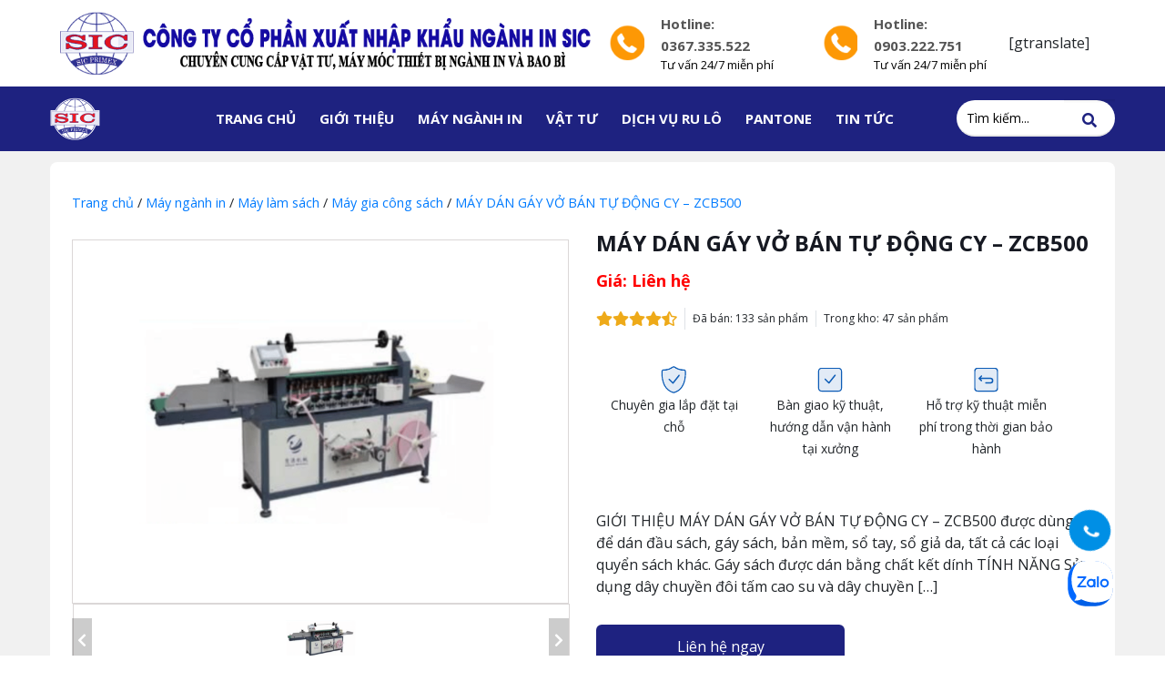

--- FILE ---
content_type: text/html; charset=UTF-8
request_url: https://sieuthinganhin.com/may-dan-gay-vo-ban-tu-dong-cy-zcb500/
body_size: 26258
content:

<!DOCTYPE html>
<!--[if lt IE 7]>
<html class="no-js lt-ie10 lt-ie9 lt-ie8 lt-ie7"> <![endif]-->
<!--[if IE 7]>
<html class="no-js lt-ie10 lt-ie9 lt-ie8"> <![endif]-->
<!--[if IE 8]>
<html class="no-js lt-ie10 lt-ie9"> <![endif]-->
<!--[if IE 9]>
<html class="no-js lt-ie10"> <![endif]-->
<!--[if gt IE 8]><!-->
<html class="no-js" lang="vi-VN">
<!--<![endif]-->

<head>
<meta charset="utf-8">
    	<style>img:is([sizes="auto" i], [sizes^="auto," i]) { contain-intrinsic-size: 3000px 1500px }</style>
	
<!-- Tối ưu hóa công cụ tìm kiếm bởi Rank Math PRO - https://rankmath.com/ -->
<title>MÁY DÁN GÁY VỞ BÁN TỰ ĐỘNG CY – ZCB500 - Siêu thị ngành in</title><link rel="preload" as="style" href="https://fonts.googleapis.com/css2?family=Open+Sans:ital,wght@0,300;0,400;0,600;0,700;0,800;1,300;1,400;1,600;1,700;1,800&#038;display=swap" /><link rel="stylesheet" href="https://fonts.googleapis.com/css2?family=Open+Sans:ital,wght@0,300;0,400;0,600;0,700;0,800;1,300;1,400;1,600;1,700;1,800&#038;display=swap" media="print" onload="this.media='all'" /><noscript><link rel="stylesheet" href="https://fonts.googleapis.com/css2?family=Open+Sans:ital,wght@0,300;0,400;0,600;0,700;0,800;1,300;1,400;1,600;1,700;1,800&#038;display=swap" /></noscript>
<meta name="description" content="MÁY DÁN GÁY VỞ BÁN TỰ ĐỘNG CY – ZCB500 phân phối bởi Sieuthinganhin - Công ty CP XNK ngành in SIC"/>
<meta name="robots" content="follow, index, max-snippet:-1, max-video-preview:-1, max-image-preview:large"/>
<link rel="canonical" href="https://sieuthinganhin.com/may-dan-gay-vo-ban-tu-dong-cy-zcb500/" />
<meta property="og:locale" content="vi_VN" />
<meta property="og:type" content="product" />
<meta property="og:title" content="MÁY DÁN GÁY VỞ BÁN TỰ ĐỘNG CY – ZCB500 - Siêu thị ngành in" />
<meta property="og:description" content="MÁY DÁN GÁY VỞ BÁN TỰ ĐỘNG CY – ZCB500 phân phối bởi Sieuthinganhin - Công ty CP XNK ngành in SIC" />
<meta property="og:url" content="https://sieuthinganhin.com/may-dan-gay-vo-ban-tu-dong-cy-zcb500/" />
<meta property="og:site_name" content="Siêu thị ngành in" />
<meta property="og:image" content="https://sieuthinganhin.com/wp-content/uploads/2022/10/may-dan-gay-vo.png" />
<meta property="og:image:secure_url" content="https://sieuthinganhin.com/wp-content/uploads/2022/10/may-dan-gay-vo.png" />
<meta property="og:image:width" content="1000" />
<meta property="og:image:height" content="1000" />
<meta property="og:image:alt" content="MÁY DÁN GÁY VỞ BÁN TỰ ĐỘNG CY – ZCB500" />
<meta property="og:image:type" content="image/png" />
<meta property="product:price:currency" content="VND" />
<meta property="product:availability" content="instock" />
<meta name="twitter:card" content="summary_large_image" />
<meta name="twitter:title" content="MÁY DÁN GÁY VỞ BÁN TỰ ĐỘNG CY – ZCB500 - Siêu thị ngành in" />
<meta name="twitter:description" content="MÁY DÁN GÁY VỞ BÁN TỰ ĐỘNG CY – ZCB500 phân phối bởi Sieuthinganhin - Công ty CP XNK ngành in SIC" />
<meta name="twitter:image" content="https://sieuthinganhin.com/wp-content/uploads/2022/10/may-dan-gay-vo.png" />
<meta name="twitter:label1" content="Giá" />
<meta name="twitter:data1" content="0&#8363;" />
<meta name="twitter:label2" content="Tình trạng sẵn có" />
<meta name="twitter:data2" content="Còn hàng" />
<script type="application/ld+json" class="rank-math-schema-pro">{"@context":"https://schema.org","@graph":[{"@type":"Place","@id":"https://sieuthinganhin.com/#place","address":{"@type":"PostalAddress","streetAddress":"L\u00f4 S5-1 Khu s\u1ea3n xu\u1ea5t t\u1eadp trung","addressLocality":"T\u00e2n Tri\u1ec1u - Thanh Tr\u00ec","addressRegion":"H\u00e0 N\u1ed9i","postalCode":"100000","addressCountry":"Vi\u1ec7t Nam"}},{"@type":"Organization","@id":"https://sieuthinganhin.com/#organization","name":"Si\u00eau th\u1ecb ng\u00e0nh in","url":"https://sieuthinganhin.com","sameAs":["https://www.facebook.com/SieuthinganhinSic"],"email":"sieuthinganhin@gmail.com","address":{"@type":"PostalAddress","streetAddress":"L\u00f4 S5-1 Khu s\u1ea3n xu\u1ea5t t\u1eadp trung","addressLocality":"T\u00e2n Tri\u1ec1u - Thanh Tr\u00ec","addressRegion":"H\u00e0 N\u1ed9i","postalCode":"100000","addressCountry":"Vi\u1ec7t Nam"},"logo":{"@type":"ImageObject","@id":"https://sieuthinganhin.com/#logo","url":"https://sieuthinganhin.com/wp-content/uploads/2020/03/sieu-thi-nganh-in.jpg","contentUrl":"https://sieuthinganhin.com/wp-content/uploads/2020/03/sieu-thi-nganh-in.jpg","caption":"Si\u00eau th\u1ecb ng\u00e0nh in","inLanguage":"vi","width":"546","height":"491"},"contactPoint":[{"@type":"ContactPoint","telephone":"0986.357.258","contactType":"customer support"},{"@type":"ContactPoint","telephone":"0904.122.588","contactType":"customer support"},{"@type":"ContactPoint","telephone":"0903.222.751","contactType":"customer support"}],"location":{"@id":"https://sieuthinganhin.com/#place"}},{"@type":"WebSite","@id":"https://sieuthinganhin.com/#website","url":"https://sieuthinganhin.com","name":"Si\u00eau th\u1ecb ng\u00e0nh in","publisher":{"@id":"https://sieuthinganhin.com/#organization"},"inLanguage":"vi"},{"@type":"ImageObject","@id":"https://sieuthinganhin.com/wp-content/uploads/2022/10/may-dan-gay-vo.png","url":"https://sieuthinganhin.com/wp-content/uploads/2022/10/may-dan-gay-vo.png","width":"1000","height":"1000","inLanguage":"vi"},{"@type":"ItemPage","@id":"https://sieuthinganhin.com/may-dan-gay-vo-ban-tu-dong-cy-zcb500/#webpage","url":"https://sieuthinganhin.com/may-dan-gay-vo-ban-tu-dong-cy-zcb500/","name":"M\u00c1Y D\u00c1N G\u00c1Y V\u1ede B\u00c1N T\u1ef0 \u0110\u1ed8NG CY \u2013 ZCB500 - Si\u00eau th\u1ecb ng\u00e0nh in","datePublished":"2022-10-06T16:24:56+07:00","dateModified":"2022-10-06T16:24:56+07:00","isPartOf":{"@id":"https://sieuthinganhin.com/#website"},"primaryImageOfPage":{"@id":"https://sieuthinganhin.com/wp-content/uploads/2022/10/may-dan-gay-vo.png"},"inLanguage":"vi"},{"@type":"Product","name":"M\u00c1Y D\u00c1N G\u00c1Y V\u1ede B\u00c1N T\u1ef0 \u0110\u1ed8NG CY \u2013 ZCB500 - Si\u00eau th\u1ecb ng\u00e0nh in","description":"M\u00c1Y D\u00c1N G\u00c1Y V\u1ede B\u00c1N T\u1ef0 \u0110\u1ed8NG CY \u2013 ZCB500 ph\u00e2n ph\u1ed1i b\u1edfi Sieuthinganhin - C\u00f4ng ty CP XNK ng\u00e0nh in SIC","category":"M\u00e1y ng\u00e0nh in &gt; M\u00e1y l\u00e0m s\u00e1ch &gt; M\u00e1y gia c\u00f4ng s\u00e1ch","mainEntityOfPage":{"@id":"https://sieuthinganhin.com/may-dan-gay-vo-ban-tu-dong-cy-zcb500/#webpage"},"image":[{"@type":"ImageObject","url":"https://sieuthinganhin.com/wp-content/uploads/2022/10/may-dan-gay-vo.png","height":"1000","width":"1000"}],"@id":"https://sieuthinganhin.com/may-dan-gay-vo-ban-tu-dong-cy-zcb500/#richSnippet"}]}</script>
<!-- /Plugin SEO WordPress Rank Math -->

<link rel='dns-prefetch' href='//code.jquery.com' />
<link rel='dns-prefetch' href='//cdnjs.cloudflare.com' />
<link rel='dns-prefetch' href='//stackpath.bootstrapcdn.com' />
<link href='https://fonts.gstatic.com' crossorigin rel='preconnect' />
<link rel="alternate" type="application/rss+xml" title="Dòng thông tin Siêu thị ngành in &raquo;" href="https://sieuthinganhin.com/feed/" />
<link rel="alternate" type="application/rss+xml" title="Siêu thị ngành in &raquo; Dòng bình luận" href="https://sieuthinganhin.com/comments/feed/" />
<link rel="alternate" type="application/rss+xml" title="Siêu thị ngành in &raquo; MÁY DÁN GÁY VỞ BÁN TỰ ĐỘNG CY – ZCB500 Dòng bình luận" href="https://sieuthinganhin.com/may-dan-gay-vo-ban-tu-dong-cy-zcb500/feed/" />
<script>
window._wpemojiSettings = {"baseUrl":"https:\/\/s.w.org\/images\/core\/emoji\/16.0.1\/72x72\/","ext":".png","svgUrl":"https:\/\/s.w.org\/images\/core\/emoji\/16.0.1\/svg\/","svgExt":".svg","source":{"concatemoji":"https:\/\/sieuthinganhin.com\/wp-includes\/js\/wp-emoji-release.min.js?ver=3407bf4a5b625cbd256172751d2392db"}};
/*! This file is auto-generated */
!function(s,n){var o,i,e;function c(e){try{var t={supportTests:e,timestamp:(new Date).valueOf()};sessionStorage.setItem(o,JSON.stringify(t))}catch(e){}}function p(e,t,n){e.clearRect(0,0,e.canvas.width,e.canvas.height),e.fillText(t,0,0);var t=new Uint32Array(e.getImageData(0,0,e.canvas.width,e.canvas.height).data),a=(e.clearRect(0,0,e.canvas.width,e.canvas.height),e.fillText(n,0,0),new Uint32Array(e.getImageData(0,0,e.canvas.width,e.canvas.height).data));return t.every(function(e,t){return e===a[t]})}function u(e,t){e.clearRect(0,0,e.canvas.width,e.canvas.height),e.fillText(t,0,0);for(var n=e.getImageData(16,16,1,1),a=0;a<n.data.length;a++)if(0!==n.data[a])return!1;return!0}function f(e,t,n,a){switch(t){case"flag":return n(e,"\ud83c\udff3\ufe0f\u200d\u26a7\ufe0f","\ud83c\udff3\ufe0f\u200b\u26a7\ufe0f")?!1:!n(e,"\ud83c\udde8\ud83c\uddf6","\ud83c\udde8\u200b\ud83c\uddf6")&&!n(e,"\ud83c\udff4\udb40\udc67\udb40\udc62\udb40\udc65\udb40\udc6e\udb40\udc67\udb40\udc7f","\ud83c\udff4\u200b\udb40\udc67\u200b\udb40\udc62\u200b\udb40\udc65\u200b\udb40\udc6e\u200b\udb40\udc67\u200b\udb40\udc7f");case"emoji":return!a(e,"\ud83e\udedf")}return!1}function g(e,t,n,a){var r="undefined"!=typeof WorkerGlobalScope&&self instanceof WorkerGlobalScope?new OffscreenCanvas(300,150):s.createElement("canvas"),o=r.getContext("2d",{willReadFrequently:!0}),i=(o.textBaseline="top",o.font="600 32px Arial",{});return e.forEach(function(e){i[e]=t(o,e,n,a)}),i}function t(e){var t=s.createElement("script");t.src=e,t.defer=!0,s.head.appendChild(t)}"undefined"!=typeof Promise&&(o="wpEmojiSettingsSupports",i=["flag","emoji"],n.supports={everything:!0,everythingExceptFlag:!0},e=new Promise(function(e){s.addEventListener("DOMContentLoaded",e,{once:!0})}),new Promise(function(t){var n=function(){try{var e=JSON.parse(sessionStorage.getItem(o));if("object"==typeof e&&"number"==typeof e.timestamp&&(new Date).valueOf()<e.timestamp+604800&&"object"==typeof e.supportTests)return e.supportTests}catch(e){}return null}();if(!n){if("undefined"!=typeof Worker&&"undefined"!=typeof OffscreenCanvas&&"undefined"!=typeof URL&&URL.createObjectURL&&"undefined"!=typeof Blob)try{var e="postMessage("+g.toString()+"("+[JSON.stringify(i),f.toString(),p.toString(),u.toString()].join(",")+"));",a=new Blob([e],{type:"text/javascript"}),r=new Worker(URL.createObjectURL(a),{name:"wpTestEmojiSupports"});return void(r.onmessage=function(e){c(n=e.data),r.terminate(),t(n)})}catch(e){}c(n=g(i,f,p,u))}t(n)}).then(function(e){for(var t in e)n.supports[t]=e[t],n.supports.everything=n.supports.everything&&n.supports[t],"flag"!==t&&(n.supports.everythingExceptFlag=n.supports.everythingExceptFlag&&n.supports[t]);n.supports.everythingExceptFlag=n.supports.everythingExceptFlag&&!n.supports.flag,n.DOMReady=!1,n.readyCallback=function(){n.DOMReady=!0}}).then(function(){return e}).then(function(){var e;n.supports.everything||(n.readyCallback(),(e=n.source||{}).concatemoji?t(e.concatemoji):e.wpemoji&&e.twemoji&&(t(e.twemoji),t(e.wpemoji)))}))}((window,document),window._wpemojiSettings);
</script>
<style id='wp-emoji-styles-inline-css'>

	img.wp-smiley, img.emoji {
		display: inline !important;
		border: none !important;
		box-shadow: none !important;
		height: 1em !important;
		width: 1em !important;
		margin: 0 0.07em !important;
		vertical-align: -0.1em !important;
		background: none !important;
		padding: 0 !important;
	}
</style>
<link rel='stylesheet' id='wp-block-library-css' href='https://sieuthinganhin.com/wp-includes/css/dist/block-library/style.min.css?ver=3407bf4a5b625cbd256172751d2392db' media='all' />
<style id='classic-theme-styles-inline-css'>
/*! This file is auto-generated */
.wp-block-button__link{color:#fff;background-color:#32373c;border-radius:9999px;box-shadow:none;text-decoration:none;padding:calc(.667em + 2px) calc(1.333em + 2px);font-size:1.125em}.wp-block-file__button{background:#32373c;color:#fff;text-decoration:none}
</style>
<style id='global-styles-inline-css'>
:root{--wp--preset--aspect-ratio--square: 1;--wp--preset--aspect-ratio--4-3: 4/3;--wp--preset--aspect-ratio--3-4: 3/4;--wp--preset--aspect-ratio--3-2: 3/2;--wp--preset--aspect-ratio--2-3: 2/3;--wp--preset--aspect-ratio--16-9: 16/9;--wp--preset--aspect-ratio--9-16: 9/16;--wp--preset--color--black: #000000;--wp--preset--color--cyan-bluish-gray: #abb8c3;--wp--preset--color--white: #ffffff;--wp--preset--color--pale-pink: #f78da7;--wp--preset--color--vivid-red: #cf2e2e;--wp--preset--color--luminous-vivid-orange: #ff6900;--wp--preset--color--luminous-vivid-amber: #fcb900;--wp--preset--color--light-green-cyan: #7bdcb5;--wp--preset--color--vivid-green-cyan: #00d084;--wp--preset--color--pale-cyan-blue: #8ed1fc;--wp--preset--color--vivid-cyan-blue: #0693e3;--wp--preset--color--vivid-purple: #9b51e0;--wp--preset--gradient--vivid-cyan-blue-to-vivid-purple: linear-gradient(135deg,rgba(6,147,227,1) 0%,rgb(155,81,224) 100%);--wp--preset--gradient--light-green-cyan-to-vivid-green-cyan: linear-gradient(135deg,rgb(122,220,180) 0%,rgb(0,208,130) 100%);--wp--preset--gradient--luminous-vivid-amber-to-luminous-vivid-orange: linear-gradient(135deg,rgba(252,185,0,1) 0%,rgba(255,105,0,1) 100%);--wp--preset--gradient--luminous-vivid-orange-to-vivid-red: linear-gradient(135deg,rgba(255,105,0,1) 0%,rgb(207,46,46) 100%);--wp--preset--gradient--very-light-gray-to-cyan-bluish-gray: linear-gradient(135deg,rgb(238,238,238) 0%,rgb(169,184,195) 100%);--wp--preset--gradient--cool-to-warm-spectrum: linear-gradient(135deg,rgb(74,234,220) 0%,rgb(151,120,209) 20%,rgb(207,42,186) 40%,rgb(238,44,130) 60%,rgb(251,105,98) 80%,rgb(254,248,76) 100%);--wp--preset--gradient--blush-light-purple: linear-gradient(135deg,rgb(255,206,236) 0%,rgb(152,150,240) 100%);--wp--preset--gradient--blush-bordeaux: linear-gradient(135deg,rgb(254,205,165) 0%,rgb(254,45,45) 50%,rgb(107,0,62) 100%);--wp--preset--gradient--luminous-dusk: linear-gradient(135deg,rgb(255,203,112) 0%,rgb(199,81,192) 50%,rgb(65,88,208) 100%);--wp--preset--gradient--pale-ocean: linear-gradient(135deg,rgb(255,245,203) 0%,rgb(182,227,212) 50%,rgb(51,167,181) 100%);--wp--preset--gradient--electric-grass: linear-gradient(135deg,rgb(202,248,128) 0%,rgb(113,206,126) 100%);--wp--preset--gradient--midnight: linear-gradient(135deg,rgb(2,3,129) 0%,rgb(40,116,252) 100%);--wp--preset--font-size--small: 13px;--wp--preset--font-size--medium: 20px;--wp--preset--font-size--large: 36px;--wp--preset--font-size--x-large: 42px;--wp--preset--spacing--20: 0.44rem;--wp--preset--spacing--30: 0.67rem;--wp--preset--spacing--40: 1rem;--wp--preset--spacing--50: 1.5rem;--wp--preset--spacing--60: 2.25rem;--wp--preset--spacing--70: 3.38rem;--wp--preset--spacing--80: 5.06rem;--wp--preset--shadow--natural: 6px 6px 9px rgba(0, 0, 0, 0.2);--wp--preset--shadow--deep: 12px 12px 50px rgba(0, 0, 0, 0.4);--wp--preset--shadow--sharp: 6px 6px 0px rgba(0, 0, 0, 0.2);--wp--preset--shadow--outlined: 6px 6px 0px -3px rgba(255, 255, 255, 1), 6px 6px rgba(0, 0, 0, 1);--wp--preset--shadow--crisp: 6px 6px 0px rgba(0, 0, 0, 1);}:where(.is-layout-flex){gap: 0.5em;}:where(.is-layout-grid){gap: 0.5em;}body .is-layout-flex{display: flex;}.is-layout-flex{flex-wrap: wrap;align-items: center;}.is-layout-flex > :is(*, div){margin: 0;}body .is-layout-grid{display: grid;}.is-layout-grid > :is(*, div){margin: 0;}:where(.wp-block-columns.is-layout-flex){gap: 2em;}:where(.wp-block-columns.is-layout-grid){gap: 2em;}:where(.wp-block-post-template.is-layout-flex){gap: 1.25em;}:where(.wp-block-post-template.is-layout-grid){gap: 1.25em;}.has-black-color{color: var(--wp--preset--color--black) !important;}.has-cyan-bluish-gray-color{color: var(--wp--preset--color--cyan-bluish-gray) !important;}.has-white-color{color: var(--wp--preset--color--white) !important;}.has-pale-pink-color{color: var(--wp--preset--color--pale-pink) !important;}.has-vivid-red-color{color: var(--wp--preset--color--vivid-red) !important;}.has-luminous-vivid-orange-color{color: var(--wp--preset--color--luminous-vivid-orange) !important;}.has-luminous-vivid-amber-color{color: var(--wp--preset--color--luminous-vivid-amber) !important;}.has-light-green-cyan-color{color: var(--wp--preset--color--light-green-cyan) !important;}.has-vivid-green-cyan-color{color: var(--wp--preset--color--vivid-green-cyan) !important;}.has-pale-cyan-blue-color{color: var(--wp--preset--color--pale-cyan-blue) !important;}.has-vivid-cyan-blue-color{color: var(--wp--preset--color--vivid-cyan-blue) !important;}.has-vivid-purple-color{color: var(--wp--preset--color--vivid-purple) !important;}.has-black-background-color{background-color: var(--wp--preset--color--black) !important;}.has-cyan-bluish-gray-background-color{background-color: var(--wp--preset--color--cyan-bluish-gray) !important;}.has-white-background-color{background-color: var(--wp--preset--color--white) !important;}.has-pale-pink-background-color{background-color: var(--wp--preset--color--pale-pink) !important;}.has-vivid-red-background-color{background-color: var(--wp--preset--color--vivid-red) !important;}.has-luminous-vivid-orange-background-color{background-color: var(--wp--preset--color--luminous-vivid-orange) !important;}.has-luminous-vivid-amber-background-color{background-color: var(--wp--preset--color--luminous-vivid-amber) !important;}.has-light-green-cyan-background-color{background-color: var(--wp--preset--color--light-green-cyan) !important;}.has-vivid-green-cyan-background-color{background-color: var(--wp--preset--color--vivid-green-cyan) !important;}.has-pale-cyan-blue-background-color{background-color: var(--wp--preset--color--pale-cyan-blue) !important;}.has-vivid-cyan-blue-background-color{background-color: var(--wp--preset--color--vivid-cyan-blue) !important;}.has-vivid-purple-background-color{background-color: var(--wp--preset--color--vivid-purple) !important;}.has-black-border-color{border-color: var(--wp--preset--color--black) !important;}.has-cyan-bluish-gray-border-color{border-color: var(--wp--preset--color--cyan-bluish-gray) !important;}.has-white-border-color{border-color: var(--wp--preset--color--white) !important;}.has-pale-pink-border-color{border-color: var(--wp--preset--color--pale-pink) !important;}.has-vivid-red-border-color{border-color: var(--wp--preset--color--vivid-red) !important;}.has-luminous-vivid-orange-border-color{border-color: var(--wp--preset--color--luminous-vivid-orange) !important;}.has-luminous-vivid-amber-border-color{border-color: var(--wp--preset--color--luminous-vivid-amber) !important;}.has-light-green-cyan-border-color{border-color: var(--wp--preset--color--light-green-cyan) !important;}.has-vivid-green-cyan-border-color{border-color: var(--wp--preset--color--vivid-green-cyan) !important;}.has-pale-cyan-blue-border-color{border-color: var(--wp--preset--color--pale-cyan-blue) !important;}.has-vivid-cyan-blue-border-color{border-color: var(--wp--preset--color--vivid-cyan-blue) !important;}.has-vivid-purple-border-color{border-color: var(--wp--preset--color--vivid-purple) !important;}.has-vivid-cyan-blue-to-vivid-purple-gradient-background{background: var(--wp--preset--gradient--vivid-cyan-blue-to-vivid-purple) !important;}.has-light-green-cyan-to-vivid-green-cyan-gradient-background{background: var(--wp--preset--gradient--light-green-cyan-to-vivid-green-cyan) !important;}.has-luminous-vivid-amber-to-luminous-vivid-orange-gradient-background{background: var(--wp--preset--gradient--luminous-vivid-amber-to-luminous-vivid-orange) !important;}.has-luminous-vivid-orange-to-vivid-red-gradient-background{background: var(--wp--preset--gradient--luminous-vivid-orange-to-vivid-red) !important;}.has-very-light-gray-to-cyan-bluish-gray-gradient-background{background: var(--wp--preset--gradient--very-light-gray-to-cyan-bluish-gray) !important;}.has-cool-to-warm-spectrum-gradient-background{background: var(--wp--preset--gradient--cool-to-warm-spectrum) !important;}.has-blush-light-purple-gradient-background{background: var(--wp--preset--gradient--blush-light-purple) !important;}.has-blush-bordeaux-gradient-background{background: var(--wp--preset--gradient--blush-bordeaux) !important;}.has-luminous-dusk-gradient-background{background: var(--wp--preset--gradient--luminous-dusk) !important;}.has-pale-ocean-gradient-background{background: var(--wp--preset--gradient--pale-ocean) !important;}.has-electric-grass-gradient-background{background: var(--wp--preset--gradient--electric-grass) !important;}.has-midnight-gradient-background{background: var(--wp--preset--gradient--midnight) !important;}.has-small-font-size{font-size: var(--wp--preset--font-size--small) !important;}.has-medium-font-size{font-size: var(--wp--preset--font-size--medium) !important;}.has-large-font-size{font-size: var(--wp--preset--font-size--large) !important;}.has-x-large-font-size{font-size: var(--wp--preset--font-size--x-large) !important;}
:where(.wp-block-post-template.is-layout-flex){gap: 1.25em;}:where(.wp-block-post-template.is-layout-grid){gap: 1.25em;}
:where(.wp-block-columns.is-layout-flex){gap: 2em;}:where(.wp-block-columns.is-layout-grid){gap: 2em;}
:root :where(.wp-block-pullquote){font-size: 1.5em;line-height: 1.6;}
</style>
<link data-minify="1" rel='stylesheet' id='read-more-style-css' href='https://sieuthinganhin.com/wp-content/cache/min/1/wp-content/plugins/THCmedia%20tools/assets/css/read-more.css?ver=1754076516' media='all' />
<link data-minify="1" rel='stylesheet' id='breadcrumb-style-css' href='https://sieuthinganhin.com/wp-content/cache/min/1/wp-content/plugins/THCmedia%20tools/assets/css/breadcrumb.css?ver=1754076516' media='all' />
<link data-minify="1" rel='stylesheet' id='share-style-css' href='https://sieuthinganhin.com/wp-content/cache/min/1/wp-content/plugins/THCmedia%20tools/assets/css/share-button-social.css?ver=1754076516' media='all' />
<link data-minify="1" rel='stylesheet' id='contact-form-7-css' href='https://sieuthinganhin.com/wp-content/cache/min/1/wp-content/plugins/contact-form-7/includes/css/styles.css?ver=1754076516' media='all' />
<link rel='stylesheet' id='kk-star-ratings-css' href='https://sieuthinganhin.com/wp-content/plugins/kk-star-ratings/src/core/public/css/kk-star-ratings.min.css?ver=5.4.3' media='all' />
<link rel='stylesheet' id='toc-screen-css' href='https://sieuthinganhin.com/wp-content/plugins/table-of-contents-plus/screen.min.css?ver=2411.1' media='all' />
<style id='toc-screen-inline-css'>
div#toc_container ul li {font-size: 100%;}
</style>
<link data-minify="1" rel='stylesheet' id='woocommerce-layout-css' href='https://sieuthinganhin.com/wp-content/cache/min/1/wp-content/plugins/woocommerce/assets/css/woocommerce-layout.css?ver=1754076516' media='all' />
<link data-minify="1" rel='stylesheet' id='woocommerce-smallscreen-css' href='https://sieuthinganhin.com/wp-content/cache/min/1/wp-content/plugins/woocommerce/assets/css/woocommerce-smallscreen.css?ver=1754076516' media='only screen and (max-width: 768px)' />
<link data-minify="1" rel='stylesheet' id='woocommerce-general-css' href='https://sieuthinganhin.com/wp-content/cache/min/1/wp-content/plugins/woocommerce/assets/css/woocommerce.css?ver=1754076516' media='all' />
<style id='woocommerce-inline-inline-css'>
.woocommerce form .form-row .required { visibility: visible; }
</style>
<link rel='stylesheet' id='photoswipe-css' href='https://sieuthinganhin.com/wp-content/plugins/woocommerce/assets/css/photoswipe/photoswipe.min.css?ver=10.4.3' media='all' />
<link data-minify="1" rel='stylesheet' id='skin-css' href='https://sieuthinganhin.com/wp-content/cache/min/1/ajax/libs/photoswipe/4.1.1/default-skin/default-skin.min.css?ver=1754076516' media='all' />
<link data-minify="1" rel='stylesheet' id='sieuthinganhin-style-css' href='https://sieuthinganhin.com/wp-content/cache/min/1/wp-content/themes/sieuthinganhin/style.css?ver=1754076516' media='all' />
<style id='rocket-lazyload-inline-css'>
.rll-youtube-player{position:relative;padding-bottom:56.23%;height:0;overflow:hidden;max-width:100%;}.rll-youtube-player:focus-within{outline: 2px solid currentColor;outline-offset: 5px;}.rll-youtube-player iframe{position:absolute;top:0;left:0;width:100%;height:100%;z-index:100;background:0 0}.rll-youtube-player img{bottom:0;display:block;left:0;margin:auto;max-width:100%;width:100%;position:absolute;right:0;top:0;border:none;height:auto;-webkit-transition:.4s all;-moz-transition:.4s all;transition:.4s all}.rll-youtube-player img:hover{-webkit-filter:brightness(75%)}.rll-youtube-player .play{height:100%;width:100%;left:0;top:0;position:absolute;background:url(https://sieuthinganhin.com/wp-content/plugins/wp-rocket/assets/img/youtube.png) no-repeat center;background-color: transparent !important;cursor:pointer;border:none;}
</style>
<script src="https://sieuthinganhin.com/wp-includes/js/jquery/jquery.min.js?ver=3.7.1" id="jquery-core-js" defer></script>
<script src="https://sieuthinganhin.com/wp-includes/js/jquery/jquery-migrate.min.js?ver=3.4.1" id="jquery-migrate-js" defer></script>
<script id="wc-single-product-js-extra">
var wc_single_product_params = {"i18n_required_rating_text":"Vui l\u00f2ng ch\u1ecdn m\u1ed9t m\u1ee9c \u0111\u00e1nh gi\u00e1","i18n_rating_options":["1 tr\u00ean 5 sao","2 tr\u00ean 5 sao","3 tr\u00ean 5 sao","4 tr\u00ean 5 sao","5 tr\u00ean 5 sao"],"i18n_product_gallery_trigger_text":"Xem th\u01b0 vi\u1ec7n \u1ea3nh to\u00e0n m\u00e0n h\u00ecnh","review_rating_required":"yes","flexslider":{"rtl":false,"animation":"slide","smoothHeight":true,"directionNav":false,"controlNav":"thumbnails","slideshow":false,"animationSpeed":500,"animationLoop":false,"allowOneSlide":false},"zoom_enabled":"","zoom_options":[],"photoswipe_enabled":"","photoswipe_options":{"shareEl":false,"closeOnScroll":false,"history":false,"hideAnimationDuration":0,"showAnimationDuration":0},"flexslider_enabled":""};
</script>
<script src="https://sieuthinganhin.com/wp-content/plugins/woocommerce/assets/js/frontend/single-product.min.js?ver=10.4.3" id="wc-single-product-js" defer data-wp-strategy="defer"></script>
<script src="https://sieuthinganhin.com/wp-content/plugins/woocommerce/assets/js/jquery-blockui/jquery.blockUI.min.js?ver=2.7.0-wc.10.4.3" id="wc-jquery-blockui-js" defer data-wp-strategy="defer"></script>
<script src="https://sieuthinganhin.com/wp-content/plugins/woocommerce/assets/js/js-cookie/js.cookie.min.js?ver=2.1.4-wc.10.4.3" id="wc-js-cookie-js" defer data-wp-strategy="defer"></script>
<script id="woocommerce-js-extra">
var woocommerce_params = {"ajax_url":"\/wp-admin\/admin-ajax.php","wc_ajax_url":"\/?wc-ajax=%%endpoint%%","i18n_password_show":"Hi\u1ec3n th\u1ecb m\u1eadt kh\u1ea9u","i18n_password_hide":"\u1ea8n m\u1eadt kh\u1ea9u"};
</script>
<script src="https://sieuthinganhin.com/wp-content/plugins/woocommerce/assets/js/frontend/woocommerce.min.js?ver=10.4.3" id="woocommerce-js" defer data-wp-strategy="defer"></script>
<link rel="https://api.w.org/" href="https://sieuthinganhin.com/wp-json/" /><link rel="alternate" title="JSON" type="application/json" href="https://sieuthinganhin.com/wp-json/wp/v2/product/12675" /><link rel="alternate" title="oNhúng (JSON)" type="application/json+oembed" href="https://sieuthinganhin.com/wp-json/oembed/1.0/embed?url=https%3A%2F%2Fsieuthinganhin.com%2Fmay-dan-gay-vo-ban-tu-dong-cy-zcb500%2F" />
<link rel="alternate" title="oNhúng (XML)" type="text/xml+oembed" href="https://sieuthinganhin.com/wp-json/oembed/1.0/embed?url=https%3A%2F%2Fsieuthinganhin.com%2Fmay-dan-gay-vo-ban-tu-dong-cy-zcb500%2F&#038;format=xml" />
	<noscript><style>.woocommerce-product-gallery{ opacity: 1 !important; }</style></noscript>
	<link rel="icon" href="https://sieuthinganhin.com/wp-content/uploads/2019/04/cropped-favi-32x32.png" sizes="32x32" />
<link rel="icon" href="https://sieuthinganhin.com/wp-content/uploads/2019/04/cropped-favi-192x192.png" sizes="192x192" />
<link rel="apple-touch-icon" href="https://sieuthinganhin.com/wp-content/uploads/2019/04/cropped-favi-180x180.png" />
<meta name="msapplication-TileImage" content="https://sieuthinganhin.com/wp-content/uploads/2019/04/cropped-favi-270x270.png" />
		<style id="wp-custom-css">
			.post-thumbnail {
	display:none
}		</style>
		<noscript><style id="rocket-lazyload-nojs-css">.rll-youtube-player, [data-lazy-src]{display:none !important;}</style></noscript>    <!-- Mobile Specific Metas -->
	<meta name="google-site-verification" content="LLcvl3OUXxrvvLpDgtkPUjUu1tX8r8bxh_cy3gy7nQw" />
	<meta name="revisit-after" content="1 days" />
    <meta name="viewport" content="width=device-width, initial-scale=1, maximum-scale=1">
    <meta name="google-site-verification" content="uaiTIvnZHBmcW3RGiSvkd6J0MYzyWPlSFyfwNVAK6Kg"/>
    <meta name="facebook-domain-verification" content="qd4qez8h0lvtym0q7y2wzaetf6mc20"/>
    <!-- FONTS -->
    <link rel="preconnect" href="https://fonts.gstatic.com">
    

    <!-- Font Awesome -->
    <link data-minify="1" rel="stylesheet" href="https://sieuthinganhin.com/wp-content/cache/min/1/ajax/libs/font-awesome/5.15.3/css/all.min.css?ver=1754076516"
          crossorigin="anonymous" referrerpolicy="no-referrer"/>

    <!-- Slick Slider -->
    <link data-minify="1" rel='stylesheet' href='https://sieuthinganhin.com/wp-content/cache/min/1/wp-content/themes/sieuthinganhin/libs/slick/slick.css?ver=1754076516'>
    <link data-minify="1" rel='stylesheet' href='https://sieuthinganhin.com/wp-content/cache/min/1/wp-content/themes/sieuthinganhin/libs/slick/slick-theme.css?ver=1754076516'>

    <!-- CSS -->
    <link data-minify="1" rel="stylesheet"
          href="https://sieuthinganhin.com/wp-content/cache/min/1/npm/@fortawesome/fontawesome-free@5.15.3/css/fontawesome.min.css?ver=1754076516"
          integrity="undefined" crossorigin="anonymous">
    <link data-minify="1" rel='stylesheet' href='https://sieuthinganhin.com/wp-content/cache/min/1/wp-content/themes/sieuthinganhin/assets/css/global.css?ver=1754076516'>
    <link data-minify="1" rel='stylesheet' href='https://sieuthinganhin.com/wp-content/cache/min/1/wp-content/themes/sieuthinganhin/assets/css/phuc.css?ver=1754076516'>
<!--    <link rel='stylesheet' href='--><!--/assets/css/el_demo.css'>-->
    <link data-minify="1" rel='stylesheet' href='https://sieuthinganhin.com/wp-content/cache/min/1/wp-content/themes/sieuthinganhin/assets/css/structure.css?ver=1754076518'>
    <link data-minify="1" rel='stylesheet' href='https://sieuthinganhin.com/wp-content/cache/min/1/wp-content/themes/sieuthinganhin/assets/css/store2.css?ver=1754076518'>
    <link rel='stylesheet' href='https://sieuthinganhin.com/wp-content/themes/sieuthinganhin/assets/css/custom.css'>
    <link data-minify="1" rel="stylesheet" href="https://sieuthinganhin.com/wp-content/cache/min/1/bootstrap/4.5.2/css/bootstrap.min.css?ver=1754076518" crossorigin="anonymous">
    <!-- Revolution Slider -->
<!--    <link rel="stylesheet" href="--><!--/assets/plugin/rs6.css">-->
	<script type="application/ld+json">
{
  "@context": "https://schema.org",
  "@type": "Corporation",
  "name": "Siêu thị ngành in",
  "alternateName": "SIC",
  "url": "https://sieuthinganhin.com/",
  "logo": "https://sieuthinganhin.com/wp-content/uploads/2021/06/logo-menu-svg1.svg",
  "description": "https://sieuthinganhin.com/ là đơn vị chuyên cung cấp máy móc, thiết bị vật tư uy tín hàng đầu hiện nay. Với hơn 15 năm kinh nghiệm trong lĩnh vực cung cấp máy móc ngành in, Sieuthinganhin SIC luôn cam kết mang đến những giá trị sản phẩm tốt đẹp nhất đến khách hàng.
Website: https://sieuthinganhin.com/
Email: sieuthinganhinsic@gmail.com",
 "contactPoint": {
    "@type": "ContactPoint",
    "telephone": "0367335522",
    "contactType": "customer service",
    "contactOption": "TollFree",
    "areaServed": "VN",
    "availableLanguage": "Vietnamese"
  },
  "sameAs": [
    "https://sieuthinganhin.blogspot.com/",
    "https://twitter.com/sieuthinganhin",
    "https://www.ohay.tv/profile/sieuthinganhin",
    "https://dashburst.com/sieuthinganhin",
    "https://demo.wowonder.com/sieuthinganhin",
    "https://www.reddit.com/user/sieuthinganhin",
    "https://dribbble.com/sieuthinganhin/about",
    "https://oyaaa.net/sieuthinganhin",
    "https://www.vietnamta.vn/sieuthinganhin",
    "https://radiovybe.com/sieuthinganhin",
    "https://ko-fi.com/sieuthinganhin"
  ]
}
</script>
<style>
	.menu-mobile a {
		text-transform: uppercase !important;
	}
</style>




</head>

<body data-rsssl=1
        class="home page-template-default page theme-betheme woocommerce-no-js template-slider  color-custom style-simple button-round layout-full-width if-zoom if-border-hide hide-love is-elementor header-transparent header-fw minimalist-header-no sticky-header sticky-tb-color ab-hide subheader-both-center menu-line-below-80-1 menuo-right menuo-no-borders mobile-tb-center mobile-side-slide mobile-mini-mr-ll tablet-sticky mobile-header-mini mobile-sticky be-reg-21781 elementor-default elementor-kit-120 elementor-page elementor-page-6">

<!-- End Google Tag Manager -->
<div id="Wrapper">
    <div class="mfp-bg main-menu-overlay"></div>
    <div class="mfp-wrap">
        <div class="m-content">
            <div class="sidebar-menu">
                <div class="search-form-wrapper">
                    <form method="get" action="https://sieuthinganhin.com" class="search-form">
                        <input type="hidden" name="type" value="product"/>
                        <input type="text" id="woocommerce-product-search-field-0" name="s" id="" class="search-field" value="" placeholder="Tìm kiếm...">

                        <button value="Tìm kiếm" type="submit" class="search-btn">
                            <i class="fas fa-search"></i>
                        </button>
                    </form>
                </div>
                <div class="menu-footer-container"><ul id="menu-mobile" class="header-nav-mobile"><li id="menu-item-166" class="menu-item menu-item-type-post_type menu-item-object-page menu-item-home menu-item-166"><a href="https://sieuthinganhin.com/">TRANG CHỦ</a></li>
<li id="menu-item-6737" class="menu-item menu-item-type-post_type menu-item-object-page menu-item-has-children menu-item-6737"><a rel="nofollow" href="https://sieuthinganhin.com/gioi-thieu/">GIỚI THIỆU</a>
<ul class="sub-menu">
	<li id="menu-item-6124" class="menu-item menu-item-type-custom menu-item-object-custom menu-item-6124"><a rel="nofollow" href="https://sieuthinganhin.com/gioi-thieu-van-hoa-sic/">VĂN HÓA SIC</a></li>
	<li id="menu-item-6122" class="menu-item menu-item-type-custom menu-item-object-custom menu-item-6122"><a rel="nofollow" href="https://sieuthinganhin.com/tuyen-dung/">TUYỂN DỤNG</a></li>
	<li id="menu-item-6125" class="menu-item menu-item-type-custom menu-item-object-custom menu-item-6125"><a rel="nofollow" href="https://sieuthinganhin.com/thu-vien-hinh-anh-sic/">THƯ VIỆN HÌNH ẢNH</a></li>
</ul>
</li>
<li id="menu-item-6699" class="menu-item menu-item-type-taxonomy menu-item-object-product_cat current-product-ancestor menu-item-has-children menu-item-6699"><a href="https://sieuthinganhin.com/may-nganh-in/">MÁY NGÀNH IN</a>
<ul class="sub-menu">
	<li id="menu-item-2132" class="menu-item menu-item-type-taxonomy menu-item-object-product_cat menu-item-has-children menu-item-2132"><a href="https://sieuthinganhin.com/may-be-hop/">MÁY BẾ HỘP</a>
	<ul class="sub-menu">
		<li id="menu-item-2133" class="menu-item menu-item-type-taxonomy menu-item-object-product_cat menu-item-2133"><a href="https://sieuthinganhin.com/may-be-dun-tem-nhan/">MÁY BẾ ĐÙN TEM NHÃN</a></li>
		<li id="menu-item-2134" class="menu-item menu-item-type-taxonomy menu-item-object-product_cat menu-item-2134"><a href="https://sieuthinganhin.com/may-be-pho-thong/">MÁY BẾ PHỔ THÔNG</a></li>
		<li id="menu-item-2135" class="menu-item menu-item-type-taxonomy menu-item-object-product_cat menu-item-2135"><a href="https://sieuthinganhin.com/may-be-tu-dong-ban-tu-dong/">MÁY BẾ TỰ ĐỘNG, BÁN TỰ ĐỘNG</a></li>
	</ul>
</li>
	<li id="menu-item-2136" class="menu-item menu-item-type-taxonomy menu-item-object-product_cat menu-item-has-children menu-item-2136"><a href="https://sieuthinganhin.com/may-dan-hop-phong-bi-de-phim/">MÁY DÁN HỘP, PHONG BÌ, ĐẾ GHIM</a>
	<ul class="sub-menu">
		<li id="menu-item-2138" class="menu-item menu-item-type-taxonomy menu-item-object-product_cat menu-item-2138"><a href="https://sieuthinganhin.com/may-dan-hop-tu-dong/">MÁY DÁN HỘP TỰ ĐỘNG</a></li>
		<li id="menu-item-2139" class="menu-item menu-item-type-taxonomy menu-item-object-product_cat menu-item-2139"><a href="https://sieuthinganhin.com/may-dan-thung-carton/">MÁY DÁN THÙNG CARTON</a></li>
		<li id="menu-item-2137" class="menu-item menu-item-type-taxonomy menu-item-object-product_cat menu-item-2137"><a href="https://sieuthinganhin.com/may-dan-ho-so-phong-bi-de-phim/">MÁY DÁN HỒ SƠ, PHONG BÌ, ĐẾ GHIM</a></li>
	</ul>
</li>
	<li id="menu-item-2140" class="menu-item menu-item-type-taxonomy menu-item-object-product_cat menu-item-has-children menu-item-2140"><a href="https://sieuthinganhin.com/may-can-mang/">MÁY CÁN MÀNG</a>
	<ul class="sub-menu">
		<li id="menu-item-2142" class="menu-item menu-item-type-taxonomy menu-item-object-product_cat menu-item-2142"><a href="https://sieuthinganhin.com/may-can-mang-tu-dong/">MÁY CÁN MÀNG TỰ ĐỘNG</a></li>
		<li id="menu-item-2141" class="menu-item menu-item-type-taxonomy menu-item-object-product_cat menu-item-2141"><a href="https://sieuthinganhin.com/may-can-mang-ban-tu-dong/">MÁY CÁN MÀNG BÁN TỰ ĐỘNG</a></li>
	</ul>
</li>
	<li id="menu-item-2144" class="menu-item menu-item-type-taxonomy menu-item-object-product_cat menu-item-has-children menu-item-2144"><a href="https://sieuthinganhin.com/may-lam-hop-cung/">MÁY LÀM HỘP BÌA CỨNG</a>
	<ul class="sub-menu">
		<li id="menu-item-11640" class="menu-item menu-item-type-taxonomy menu-item-object-product_cat menu-item-11640"><a href="https://sieuthinganhin.com/may-lam-hop/">Máy làm hộp</a></li>
		<li id="menu-item-11642" class="menu-item menu-item-type-taxonomy menu-item-object-product_cat menu-item-11642"><a href="https://sieuthinganhin.com/may-xe-ranh/">Máy xẻ rãnh</a></li>
		<li id="menu-item-2146" class="menu-item menu-item-type-taxonomy menu-item-object-product_cat menu-item-2146"><a href="https://sieuthinganhin.com/may-thut-hop-cung/">MÁY THỤT HỘP CỨNG</a></li>
		<li id="menu-item-11641" class="menu-item menu-item-type-taxonomy menu-item-object-product_cat menu-item-11641"><a href="https://sieuthinganhin.com/may-ven-mep-bia-cung/">Máy vén mép bìa cứng</a></li>
		<li id="menu-item-11643" class="menu-item menu-item-type-taxonomy menu-item-object-product_cat menu-item-11643"><a href="https://sieuthinganhin.com/may-lam-hop-khac/">Các loại máy khác</a></li>
	</ul>
</li>
	<li id="menu-item-2148" class="menu-item menu-item-type-taxonomy menu-item-object-product_cat menu-item-has-children menu-item-2148"><a href="https://sieuthinganhin.com/may-boi-keo/">MÁY BỒI KEO</a>
	<ul class="sub-menu">
		<li id="menu-item-11645" class="menu-item menu-item-type-taxonomy menu-item-object-product_cat menu-item-11645"><a href="https://sieuthinganhin.com/may-boi-keo-nhiet/">Máy bồi keo nhiệt</a></li>
		<li id="menu-item-11646" class="menu-item menu-item-type-taxonomy menu-item-object-product_cat menu-item-11646"><a href="https://sieuthinganhin.com/may-boi-keo-nhiet-tu-dong/">Máy bồi keo nhiệt tự động</a></li>
		<li id="menu-item-2149" class="menu-item menu-item-type-taxonomy menu-item-object-product_cat menu-item-2149"><a href="https://sieuthinganhin.com/may-boi-keo-thu-cong/">MÁY BỒI KEO THỦ CÔNG</a></li>
		<li id="menu-item-2150" class="menu-item menu-item-type-taxonomy menu-item-object-product_cat menu-item-2150"><a href="https://sieuthinganhin.com/may-boi-keo-tu-dong-ban-tu-dong/">MÁY BỒI KEO TỰ ĐỘNG, BÁN TỰ ĐỘNG</a></li>
	</ul>
</li>
	<li id="menu-item-11653" class="menu-item menu-item-type-taxonomy menu-item-object-product_cat menu-item-11653"><a href="https://sieuthinganhin.com/may-lam-tui-giay/">Máy làm túi giấy</a></li>
	<li id="menu-item-8618" class="menu-item menu-item-type-taxonomy menu-item-object-product_cat menu-item-8618"><a href="https://sieuthinganhin.com/may-in-flexo/">MÁY IN FLEXO</a></li>
	<li id="menu-item-2154" class="menu-item menu-item-type-taxonomy menu-item-object-product_cat menu-item-2154"><a href="https://sieuthinganhin.com/may-in-luoi/">MÁY IN LƯỚI</a></li>
	<li id="menu-item-2155" class="menu-item menu-item-type-taxonomy menu-item-object-product_cat menu-item-2155"><a href="https://sieuthinganhin.com/may-trang-phu/">MÁY TRÁNG PHỦ</a></li>
	<li id="menu-item-2156" class="menu-item menu-item-type-taxonomy menu-item-object-product_cat current-product-ancestor current-menu-parent current-product-parent menu-item-has-children menu-item-2156"><a href="https://sieuthinganhin.com/may-lam-sach/">MÁY LÀM SÁCH</a>
	<ul class="sub-menu">
		<li id="menu-item-2157" class="menu-item menu-item-type-taxonomy menu-item-object-product_cat menu-item-2157"><a href="https://sieuthinganhin.com/may-dap-ghim-dong-sach/">MÁY GẤP, KHÂU, ĐÓNG GHIM</a></li>
		<li id="menu-item-2158" class="menu-item menu-item-type-taxonomy menu-item-object-product_cat current-product-ancestor current-menu-parent current-product-parent menu-item-2158"><a href="https://sieuthinganhin.com/may-gia-cong-sach/">MÁY GIA CÔNG SÁCH</a></li>
		<li id="menu-item-2159" class="menu-item menu-item-type-taxonomy menu-item-object-product_cat menu-item-2159"><a href="https://sieuthinganhin.com/may-lam-bia-sach/">MÁY LÀM BÌA SÁCH</a></li>
	</ul>
</li>
	<li id="menu-item-2131" class="menu-item menu-item-type-taxonomy menu-item-object-product_cat menu-item-2131"><a href="https://sieuthinganhin.com/may-lam-song-carton/">MÁY LÀM SÓNG CARTON</a></li>
	<li id="menu-item-11662" class="menu-item menu-item-type-taxonomy menu-item-object-product_cat menu-item-11662"><a href="https://sieuthinganhin.com/may-cat-chia-cuon-giay/">Máy cắt, chia cuộn giấy</a></li>
	<li id="menu-item-2127" class="menu-item menu-item-type-taxonomy menu-item-object-product_cat menu-item-has-children menu-item-2127"><a href="https://sieuthinganhin.com/cac-loai-may-khac/">CÁC LOẠI MÁY KHÁC</a>
	<ul class="sub-menu">
		<li id="menu-item-2130" class="menu-item menu-item-type-taxonomy menu-item-object-product_cat menu-item-2130"><a href="https://sieuthinganhin.com/may-lam-lich/">MÁY LÀM LỊCH</a></li>
		<li id="menu-item-2129" class="menu-item menu-item-type-taxonomy menu-item-object-product_cat menu-item-2129"><a href="https://sieuthinganhin.com/may-khoan-giay-dot-oze/">MÁY KHOAN GIẤY, ĐỘT GIẤY OZE</a></li>
		<li id="menu-item-2128" class="menu-item menu-item-type-taxonomy menu-item-object-product_cat menu-item-2128"><a href="https://sieuthinganhin.com/may-cat-xe-de-can/">MÁY CẮT, XẺ DECAL</a></li>
		<li id="menu-item-2151" class="menu-item menu-item-type-taxonomy menu-item-object-product_cat menu-item-2151"><a href="https://sieuthinganhin.com/may-xa-cuon-giay/">MÁY XẢ CUỘN</a></li>
		<li id="menu-item-2143" class="menu-item menu-item-type-taxonomy menu-item-object-product_cat menu-item-2143"><a href="https://sieuthinganhin.com/may-lam-khuon-be-laser/">MÁY LÀM KHUÔN BẾ LASER</a></li>
		<li id="menu-item-2152" class="menu-item menu-item-type-taxonomy menu-item-object-product_cat menu-item-2152"><a href="https://sieuthinganhin.com/may-xen-giay/">MÁY XÉN GIẤY</a></li>
		<li id="menu-item-2147" class="menu-item menu-item-type-taxonomy menu-item-object-product_cat menu-item-2147"><a href="https://sieuthinganhin.com/may-ghi-ban-kem-ctp/">MÁY LÀM BẢN KẼM CTP, UV, PS</a></li>
	</ul>
</li>
</ul>
</li>
<li id="menu-item-2119" class="menu-item menu-item-type-taxonomy menu-item-object-product_cat menu-item-has-children menu-item-2119"><a href="https://sieuthinganhin.com/vat-tu-nganh-in/">VẬT TƯ</a>
<ul class="sub-menu">
	<li id="menu-item-2120" class="menu-item menu-item-type-taxonomy menu-item-object-product_cat menu-item-2120"><a href="https://sieuthinganhin.com/ban-kem-in-ctp-uv-ps/">BẢN KẼM CTP, UV, PS</a></li>
	<li id="menu-item-2124" class="menu-item menu-item-type-taxonomy menu-item-object-product_cat menu-item-has-children menu-item-2124"><a href="https://sieuthinganhin.com/muc-in-offset-flexo-gravure/">MỰC IN CÁC LOẠI</a>
	<ul class="sub-menu">
		<li id="menu-item-7516" class="menu-item menu-item-type-taxonomy menu-item-object-product_cat menu-item-7516"><a href="https://sieuthinganhin.com/muc-in-offset/">MỰC IN OFFSET</a></li>
		<li id="menu-item-7517" class="menu-item menu-item-type-taxonomy menu-item-object-product_cat menu-item-7517"><a href="https://sieuthinganhin.com/muc-in-uv/">MỰC IN UV</a></li>
	</ul>
</li>
	<li id="menu-item-2122" class="menu-item menu-item-type-taxonomy menu-item-object-product_cat menu-item-has-children menu-item-2122"><a href="https://sieuthinganhin.com/hoa-chat-nganh-in/">HÓA CHẤT IN</a>
	<ul class="sub-menu">
		<li id="menu-item-7514" class="menu-item menu-item-type-taxonomy menu-item-object-product_cat menu-item-7514"><a href="https://sieuthinganhin.com/dung-dich-lam-am-trong-in-offset/">DUNG DỊCH LÀM ẨM</a></li>
		<li id="menu-item-7515" class="menu-item menu-item-type-taxonomy menu-item-object-product_cat menu-item-7515"><a href="https://sieuthinganhin.com/dung-dich-rua-lo/">DUNG DỊCH RỬA LÔ</a></li>
		<li id="menu-item-7513" class="menu-item menu-item-type-taxonomy menu-item-object-product_cat menu-item-7513"><a href="https://sieuthinganhin.com/bot-kho/">BỘT KHÔ</a></li>
		<li id="menu-item-7511" class="menu-item menu-item-type-taxonomy menu-item-object-product_cat menu-item-7511"><a href="https://sieuthinganhin.com/sua-lau-ban/">SỮA LAU BẢN</a></li>
		<li id="menu-item-7512" class="menu-item menu-item-type-taxonomy menu-item-object-product_cat menu-item-7512"><a href="https://sieuthinganhin.com/thuoc-hien-gom-ban-ctp/">THUỐC HIỆN, GÔM BẢN CTP</a></li>
	</ul>
</li>
	<li id="menu-item-2121" class="menu-item menu-item-type-taxonomy menu-item-object-product_cat menu-item-2121"><a href="https://sieuthinganhin.com/cao-su-in-offset/">CAO SU IN</a></li>
	<li id="menu-item-2123" class="menu-item menu-item-type-taxonomy menu-item-object-product_cat menu-item-has-children menu-item-2123"><a href="https://sieuthinganhin.com/keo-cac-loai/">KEO CÁC LOẠI</a>
	<ul class="sub-menu">
		<li id="menu-item-7500" class="menu-item menu-item-type-taxonomy menu-item-object-product_cat menu-item-7500"><a href="https://sieuthinganhin.com/keo-dan-bao-bi/">KEO DÁN BAO BÌ</a></li>
		<li id="menu-item-7502" class="menu-item menu-item-type-taxonomy menu-item-object-product_cat menu-item-7502"><a href="https://sieuthinganhin.com/keo-dan-hop/">KEO DÁN HỘP</a></li>
		<li id="menu-item-7501" class="menu-item menu-item-type-taxonomy menu-item-object-product_cat menu-item-7501"><a href="https://sieuthinganhin.com/keo-dan-gay-sach/">KEO DÁN GÁY SÁCH</a></li>
		<li id="menu-item-7505" class="menu-item menu-item-type-taxonomy menu-item-object-product_cat menu-item-7505"><a href="https://sieuthinganhin.com/keo-can-mang/">KEO CÁN MÀNG</a></li>
		<li id="menu-item-7504" class="menu-item menu-item-type-taxonomy menu-item-object-product_cat menu-item-7504"><a href="https://sieuthinganhin.com/keo-boi-giay/">KEO BỒI GIẤY</a></li>
		<li id="menu-item-7509" class="menu-item menu-item-type-taxonomy menu-item-object-product_cat menu-item-7509"><a href="https://sieuthinganhin.com/keo-dan-mut-xop/">KEO DÁN MÚT XỐP</a></li>
		<li id="menu-item-7510" class="menu-item menu-item-type-taxonomy menu-item-object-product_cat menu-item-7510"><a href="https://sieuthinganhin.com/keo-ep-vi/">KEO ÉP VỈ</a></li>
		<li id="menu-item-7503" class="menu-item menu-item-type-taxonomy menu-item-object-product_cat menu-item-7503"><a href="https://sieuthinganhin.com/trang-phu-goc-nuoc-va-goc-dau/">TRÁNG PHỦ GỐC NƯỚC VÀ GỐC DẦU</a></li>
	</ul>
</li>
</ul>
</li>
<li id="menu-item-3096" class="menu-item menu-item-type-taxonomy menu-item-object-product_cat menu-item-3096"><a href="https://sieuthinganhin.com/dich-vu-ru-lo-cao-su/">DỊCH VỤ RU LÔ</a></li>
<li id="menu-item-3095" class="menu-item menu-item-type-taxonomy menu-item-object-product_cat menu-item-3095"><a href="https://sieuthinganhin.com/dich-vu-pha-muc-pantone/">PANTONE</a></li>
<li id="menu-item-11067" class="menu-item menu-item-type-taxonomy menu-item-object-category menu-item-has-children menu-item-11067"><a href="https://sieuthinganhin.com/tin-tuc/">TIN TỨC</a>
<ul class="sub-menu">
	<li id="menu-item-11069" class="menu-item menu-item-type-taxonomy menu-item-object-category menu-item-11069"><a href="https://sieuthinganhin.com/tin-tuc-may-nganh-in/">TIN TỨC MÁY NGÀNH IN</a></li>
	<li id="menu-item-11072" class="menu-item menu-item-type-taxonomy menu-item-object-category menu-item-11072"><a href="https://sieuthinganhin.com/tin-tuc-vat-tu/">TIN TỨC VẬT TƯ</a></li>
	<li id="menu-item-11070" class="menu-item menu-item-type-taxonomy menu-item-object-category menu-item-11070"><a href="https://sieuthinganhin.com/tin-tuc-pantone/">TIN TỨC PANTONE</a></li>
	<li id="menu-item-11071" class="menu-item menu-item-type-taxonomy menu-item-object-category menu-item-11071"><a href="https://sieuthinganhin.com/tin-tuc-ru-lo/">TIN TỨC RULO</a></li>
	<li id="menu-item-11068" class="menu-item menu-item-type-taxonomy menu-item-object-category menu-item-11068"><a href="https://sieuthinganhin.com/tin-tuc-khac/">TIN TỨC KHÁC</a></li>
</ul>
</li>
</ul></div>            </div>
        </div>
        <div class="m-content-right">
            <div class="cart-popup-inner">
                <div class="cart-popup-title-center">
                    <h4 class="title">Giỏ hàng</h4>
                    <div class="line"></div>
                </div>
                <div class="widget-shopping-cart">
                    <p>Chưa có sản phẩm trong giỏ hàng</p>
                </div>
            </div>
        </div>
        <a href="#" class="mfp-close">
            <i class="fas fa-times"></i>
        </a>
    </div>

    <!-- HEADER -->
    <header class="main-header">
        <div class="top-bar">
            <div class="l-container">
                            </div>
        </div>
        <div class="header-top bg-white">
            <div class="l-container">
                <div class="inner-top">
                    <div class="logo">
                        <a href="/">
                            <img class="lazy" width="568" height="83"
                                 src="data:image/svg+xml,%3Csvg%20xmlns='http://www.w3.org/2000/svg'%20viewBox='0%200%20568%2083'%3E%3C/svg%3E"
                                 alt="" data-lazy-src="https://sieuthinganhin.com/wp-content/uploads/2021/06/logo.png"><noscript><img class="lazy" width="568" height="83"
                                 src="https://sieuthinganhin.com/wp-content/uploads/2021/06/logo.png"
                                 alt=""></noscript>
                        </a>
                    </div>
                    <div class="box-cta-phone">
                        <div class="item-cta">
                            <div class="icon">
                                <img width="100" height="100" src="data:image/svg+xml,%3Csvg%20xmlns='http://www.w3.org/2000/svg'%20viewBox='0%200%20100%20100'%3E%3C/svg%3E"
                                     alt="" data-lazy-src="https://sieuthinganhin.com/wp-content/themes/sieuthinganhin/assets/images/sieuthinganhin/ic-phone.png"><noscript><img width="100" height="100" src="https://sieuthinganhin.com/wp-content/themes/sieuthinganhin/assets/images/sieuthinganhin/ic-phone.png"
                                     alt=""></noscript>
                            </div>
                            <div class="cta-box-text"><a href="tel:0367335522" rel="nofollow">
                                    <span>Hotline: 0367.335.522</span>
                                    <p>Tư vấn 24/7 miễn phí</p>
                                </a>
                            </div>
                        </div>
                        <div class="item-cta">
                            <div class="icon">
                                <img width="100" height="100" src="data:image/svg+xml,%3Csvg%20xmlns='http://www.w3.org/2000/svg'%20viewBox='0%200%20100%20100'%3E%3C/svg%3E"
                                     alt="" data-lazy-src="https://sieuthinganhin.com/wp-content/themes/sieuthinganhin/assets/images/sieuthinganhin/ic-phone.png"><noscript><img width="100" height="100" src="https://sieuthinganhin.com/wp-content/themes/sieuthinganhin/assets/images/sieuthinganhin/ic-phone.png"
                                     alt=""></noscript>
                            </div>
                            <div class="cta-box-text"><a href="tel:0903222751" rel="nofollow">
                                    <span>Hotline: 0903.222.751</span>
                                    <p>Tư vấn 24/7 miễn phí</p>
                                </a>
                            </div>
                                                        [gtranslate]
                        </div>
                    </div>
                </div>
            </div>
        </div>
        <div class="main-menu bg-main-color">
            <div class="l-container">
                <div class="row">
                    <div class="col-12">
                        <div class="inner">
                            <div class="logo">
                                <img class="lazy" width="55" height="50"
                                     src="data:image/svg+xml,%3Csvg%20xmlns='http://www.w3.org/2000/svg'%20viewBox='0%200%2055%2050'%3E%3C/svg%3E"
                                     alt="" data-lazy-src="https://sieuthinganhin.com/wp-content/uploads/2021/06/logo-menu-svg1.svg"><noscript><img class="lazy" width="55" height="50"
                                     src="https://sieuthinganhin.com/wp-content/uploads/2021/06/logo-menu-svg1.svg"
                                     alt=""></noscript>
                            </div>
                            <div class="menu-container">
                                <div id="menu" class="menu-container"><ul id="menu-footer" class="header-nav"><li class="menu-item menu-item-type-post_type menu-item-object-page menu-item-home menu-item-166"><a href="https://sieuthinganhin.com/">TRANG CHỦ</a></li>
<li class="menu-item menu-item-type-post_type menu-item-object-page menu-item-has-children menu-item-6737"><a rel="nofollow" href="https://sieuthinganhin.com/gioi-thieu/">GIỚI THIỆU</a>
<ul class="sub-menu">
	<li class="menu-item menu-item-type-custom menu-item-object-custom menu-item-6124"><a rel="nofollow" href="https://sieuthinganhin.com/gioi-thieu-van-hoa-sic/">VĂN HÓA SIC</a></li>
	<li class="menu-item menu-item-type-custom menu-item-object-custom menu-item-6122"><a rel="nofollow" href="https://sieuthinganhin.com/tuyen-dung/">TUYỂN DỤNG</a></li>
	<li class="menu-item menu-item-type-custom menu-item-object-custom menu-item-6125"><a rel="nofollow" href="https://sieuthinganhin.com/thu-vien-hinh-anh-sic/">THƯ VIỆN HÌNH ẢNH</a></li>
</ul>
</li>
<li class="menu-item menu-item-type-taxonomy menu-item-object-product_cat current-product-ancestor menu-item-has-children menu-item-6699"><a href="https://sieuthinganhin.com/may-nganh-in/">MÁY NGÀNH IN</a>
<ul class="sub-menu">
	<li class="menu-item menu-item-type-taxonomy menu-item-object-product_cat menu-item-has-children menu-item-2132"><a href="https://sieuthinganhin.com/may-be-hop/">MÁY BẾ HỘP</a>
	<ul class="sub-menu">
		<li class="menu-item menu-item-type-taxonomy menu-item-object-product_cat menu-item-2133"><a href="https://sieuthinganhin.com/may-be-dun-tem-nhan/">MÁY BẾ ĐÙN TEM NHÃN</a></li>
		<li class="menu-item menu-item-type-taxonomy menu-item-object-product_cat menu-item-2134"><a href="https://sieuthinganhin.com/may-be-pho-thong/">MÁY BẾ PHỔ THÔNG</a></li>
		<li class="menu-item menu-item-type-taxonomy menu-item-object-product_cat menu-item-2135"><a href="https://sieuthinganhin.com/may-be-tu-dong-ban-tu-dong/">MÁY BẾ TỰ ĐỘNG, BÁN TỰ ĐỘNG</a></li>
	</ul>
</li>
	<li class="menu-item menu-item-type-taxonomy menu-item-object-product_cat menu-item-has-children menu-item-2136"><a href="https://sieuthinganhin.com/may-dan-hop-phong-bi-de-phim/">MÁY DÁN HỘP, PHONG BÌ, ĐẾ GHIM</a>
	<ul class="sub-menu">
		<li class="menu-item menu-item-type-taxonomy menu-item-object-product_cat menu-item-2138"><a href="https://sieuthinganhin.com/may-dan-hop-tu-dong/">MÁY DÁN HỘP TỰ ĐỘNG</a></li>
		<li class="menu-item menu-item-type-taxonomy menu-item-object-product_cat menu-item-2139"><a href="https://sieuthinganhin.com/may-dan-thung-carton/">MÁY DÁN THÙNG CARTON</a></li>
		<li class="menu-item menu-item-type-taxonomy menu-item-object-product_cat menu-item-2137"><a href="https://sieuthinganhin.com/may-dan-ho-so-phong-bi-de-phim/">MÁY DÁN HỒ SƠ, PHONG BÌ, ĐẾ GHIM</a></li>
	</ul>
</li>
	<li class="menu-item menu-item-type-taxonomy menu-item-object-product_cat menu-item-has-children menu-item-2140"><a href="https://sieuthinganhin.com/may-can-mang/">MÁY CÁN MÀNG</a>
	<ul class="sub-menu">
		<li class="menu-item menu-item-type-taxonomy menu-item-object-product_cat menu-item-2142"><a href="https://sieuthinganhin.com/may-can-mang-tu-dong/">MÁY CÁN MÀNG TỰ ĐỘNG</a></li>
		<li class="menu-item menu-item-type-taxonomy menu-item-object-product_cat menu-item-2141"><a href="https://sieuthinganhin.com/may-can-mang-ban-tu-dong/">MÁY CÁN MÀNG BÁN TỰ ĐỘNG</a></li>
	</ul>
</li>
	<li class="menu-item menu-item-type-taxonomy menu-item-object-product_cat menu-item-has-children menu-item-2144"><a href="https://sieuthinganhin.com/may-lam-hop-cung/">MÁY LÀM HỘP BÌA CỨNG</a>
	<ul class="sub-menu">
		<li class="menu-item menu-item-type-taxonomy menu-item-object-product_cat menu-item-11640"><a href="https://sieuthinganhin.com/may-lam-hop/">Máy làm hộp</a></li>
		<li class="menu-item menu-item-type-taxonomy menu-item-object-product_cat menu-item-11642"><a href="https://sieuthinganhin.com/may-xe-ranh/">Máy xẻ rãnh</a></li>
		<li class="menu-item menu-item-type-taxonomy menu-item-object-product_cat menu-item-2146"><a href="https://sieuthinganhin.com/may-thut-hop-cung/">MÁY THỤT HỘP CỨNG</a></li>
		<li class="menu-item menu-item-type-taxonomy menu-item-object-product_cat menu-item-11641"><a href="https://sieuthinganhin.com/may-ven-mep-bia-cung/">Máy vén mép bìa cứng</a></li>
		<li class="menu-item menu-item-type-taxonomy menu-item-object-product_cat menu-item-11643"><a href="https://sieuthinganhin.com/may-lam-hop-khac/">Các loại máy khác</a></li>
	</ul>
</li>
	<li class="menu-item menu-item-type-taxonomy menu-item-object-product_cat menu-item-has-children menu-item-2148"><a href="https://sieuthinganhin.com/may-boi-keo/">MÁY BỒI KEO</a>
	<ul class="sub-menu">
		<li class="menu-item menu-item-type-taxonomy menu-item-object-product_cat menu-item-11645"><a href="https://sieuthinganhin.com/may-boi-keo-nhiet/">Máy bồi keo nhiệt</a></li>
		<li class="menu-item menu-item-type-taxonomy menu-item-object-product_cat menu-item-11646"><a href="https://sieuthinganhin.com/may-boi-keo-nhiet-tu-dong/">Máy bồi keo nhiệt tự động</a></li>
		<li class="menu-item menu-item-type-taxonomy menu-item-object-product_cat menu-item-2149"><a href="https://sieuthinganhin.com/may-boi-keo-thu-cong/">MÁY BỒI KEO THỦ CÔNG</a></li>
		<li class="menu-item menu-item-type-taxonomy menu-item-object-product_cat menu-item-2150"><a href="https://sieuthinganhin.com/may-boi-keo-tu-dong-ban-tu-dong/">MÁY BỒI KEO TỰ ĐỘNG, BÁN TỰ ĐỘNG</a></li>
	</ul>
</li>
	<li class="menu-item menu-item-type-taxonomy menu-item-object-product_cat menu-item-11653"><a href="https://sieuthinganhin.com/may-lam-tui-giay/">Máy làm túi giấy</a></li>
	<li class="menu-item menu-item-type-taxonomy menu-item-object-product_cat menu-item-8618"><a href="https://sieuthinganhin.com/may-in-flexo/">MÁY IN FLEXO</a></li>
	<li class="menu-item menu-item-type-taxonomy menu-item-object-product_cat menu-item-2154"><a href="https://sieuthinganhin.com/may-in-luoi/">MÁY IN LƯỚI</a></li>
	<li class="menu-item menu-item-type-taxonomy menu-item-object-product_cat menu-item-2155"><a href="https://sieuthinganhin.com/may-trang-phu/">MÁY TRÁNG PHỦ</a></li>
	<li class="menu-item menu-item-type-taxonomy menu-item-object-product_cat current-product-ancestor current-menu-parent current-product-parent menu-item-has-children menu-item-2156"><a href="https://sieuthinganhin.com/may-lam-sach/">MÁY LÀM SÁCH</a>
	<ul class="sub-menu">
		<li class="menu-item menu-item-type-taxonomy menu-item-object-product_cat menu-item-2157"><a href="https://sieuthinganhin.com/may-dap-ghim-dong-sach/">MÁY GẤP, KHÂU, ĐÓNG GHIM</a></li>
		<li class="menu-item menu-item-type-taxonomy menu-item-object-product_cat current-product-ancestor current-menu-parent current-product-parent menu-item-2158"><a href="https://sieuthinganhin.com/may-gia-cong-sach/">MÁY GIA CÔNG SÁCH</a></li>
		<li class="menu-item menu-item-type-taxonomy menu-item-object-product_cat menu-item-2159"><a href="https://sieuthinganhin.com/may-lam-bia-sach/">MÁY LÀM BÌA SÁCH</a></li>
	</ul>
</li>
	<li class="menu-item menu-item-type-taxonomy menu-item-object-product_cat menu-item-2131"><a href="https://sieuthinganhin.com/may-lam-song-carton/">MÁY LÀM SÓNG CARTON</a></li>
	<li class="menu-item menu-item-type-taxonomy menu-item-object-product_cat menu-item-11662"><a href="https://sieuthinganhin.com/may-cat-chia-cuon-giay/">Máy cắt, chia cuộn giấy</a></li>
	<li class="menu-item menu-item-type-taxonomy menu-item-object-product_cat menu-item-has-children menu-item-2127"><a href="https://sieuthinganhin.com/cac-loai-may-khac/">CÁC LOẠI MÁY KHÁC</a>
	<ul class="sub-menu">
		<li class="menu-item menu-item-type-taxonomy menu-item-object-product_cat menu-item-2130"><a href="https://sieuthinganhin.com/may-lam-lich/">MÁY LÀM LỊCH</a></li>
		<li class="menu-item menu-item-type-taxonomy menu-item-object-product_cat menu-item-2129"><a href="https://sieuthinganhin.com/may-khoan-giay-dot-oze/">MÁY KHOAN GIẤY, ĐỘT GIẤY OZE</a></li>
		<li class="menu-item menu-item-type-taxonomy menu-item-object-product_cat menu-item-2128"><a href="https://sieuthinganhin.com/may-cat-xe-de-can/">MÁY CẮT, XẺ DECAL</a></li>
		<li class="menu-item menu-item-type-taxonomy menu-item-object-product_cat menu-item-2151"><a href="https://sieuthinganhin.com/may-xa-cuon-giay/">MÁY XẢ CUỘN</a></li>
		<li class="menu-item menu-item-type-taxonomy menu-item-object-product_cat menu-item-2143"><a href="https://sieuthinganhin.com/may-lam-khuon-be-laser/">MÁY LÀM KHUÔN BẾ LASER</a></li>
		<li class="menu-item menu-item-type-taxonomy menu-item-object-product_cat menu-item-2152"><a href="https://sieuthinganhin.com/may-xen-giay/">MÁY XÉN GIẤY</a></li>
		<li class="menu-item menu-item-type-taxonomy menu-item-object-product_cat menu-item-2147"><a href="https://sieuthinganhin.com/may-ghi-ban-kem-ctp/">MÁY LÀM BẢN KẼM CTP, UV, PS</a></li>
	</ul>
</li>
</ul>
</li>
<li class="menu-item menu-item-type-taxonomy menu-item-object-product_cat menu-item-has-children menu-item-2119"><a href="https://sieuthinganhin.com/vat-tu-nganh-in/">VẬT TƯ</a>
<ul class="sub-menu">
	<li class="menu-item menu-item-type-taxonomy menu-item-object-product_cat menu-item-2120"><a href="https://sieuthinganhin.com/ban-kem-in-ctp-uv-ps/">BẢN KẼM CTP, UV, PS</a></li>
	<li class="menu-item menu-item-type-taxonomy menu-item-object-product_cat menu-item-has-children menu-item-2124"><a href="https://sieuthinganhin.com/muc-in-offset-flexo-gravure/">MỰC IN CÁC LOẠI</a>
	<ul class="sub-menu">
		<li class="menu-item menu-item-type-taxonomy menu-item-object-product_cat menu-item-7516"><a href="https://sieuthinganhin.com/muc-in-offset/">MỰC IN OFFSET</a></li>
		<li class="menu-item menu-item-type-taxonomy menu-item-object-product_cat menu-item-7517"><a href="https://sieuthinganhin.com/muc-in-uv/">MỰC IN UV</a></li>
	</ul>
</li>
	<li class="menu-item menu-item-type-taxonomy menu-item-object-product_cat menu-item-has-children menu-item-2122"><a href="https://sieuthinganhin.com/hoa-chat-nganh-in/">HÓA CHẤT IN</a>
	<ul class="sub-menu">
		<li class="menu-item menu-item-type-taxonomy menu-item-object-product_cat menu-item-7514"><a href="https://sieuthinganhin.com/dung-dich-lam-am-trong-in-offset/">DUNG DỊCH LÀM ẨM</a></li>
		<li class="menu-item menu-item-type-taxonomy menu-item-object-product_cat menu-item-7515"><a href="https://sieuthinganhin.com/dung-dich-rua-lo/">DUNG DỊCH RỬA LÔ</a></li>
		<li class="menu-item menu-item-type-taxonomy menu-item-object-product_cat menu-item-7513"><a href="https://sieuthinganhin.com/bot-kho/">BỘT KHÔ</a></li>
		<li class="menu-item menu-item-type-taxonomy menu-item-object-product_cat menu-item-7511"><a href="https://sieuthinganhin.com/sua-lau-ban/">SỮA LAU BẢN</a></li>
		<li class="menu-item menu-item-type-taxonomy menu-item-object-product_cat menu-item-7512"><a href="https://sieuthinganhin.com/thuoc-hien-gom-ban-ctp/">THUỐC HIỆN, GÔM BẢN CTP</a></li>
	</ul>
</li>
	<li class="menu-item menu-item-type-taxonomy menu-item-object-product_cat menu-item-2121"><a href="https://sieuthinganhin.com/cao-su-in-offset/">CAO SU IN</a></li>
	<li class="menu-item menu-item-type-taxonomy menu-item-object-product_cat menu-item-has-children menu-item-2123"><a href="https://sieuthinganhin.com/keo-cac-loai/">KEO CÁC LOẠI</a>
	<ul class="sub-menu">
		<li class="menu-item menu-item-type-taxonomy menu-item-object-product_cat menu-item-7500"><a href="https://sieuthinganhin.com/keo-dan-bao-bi/">KEO DÁN BAO BÌ</a></li>
		<li class="menu-item menu-item-type-taxonomy menu-item-object-product_cat menu-item-7502"><a href="https://sieuthinganhin.com/keo-dan-hop/">KEO DÁN HỘP</a></li>
		<li class="menu-item menu-item-type-taxonomy menu-item-object-product_cat menu-item-7501"><a href="https://sieuthinganhin.com/keo-dan-gay-sach/">KEO DÁN GÁY SÁCH</a></li>
		<li class="menu-item menu-item-type-taxonomy menu-item-object-product_cat menu-item-7505"><a href="https://sieuthinganhin.com/keo-can-mang/">KEO CÁN MÀNG</a></li>
		<li class="menu-item menu-item-type-taxonomy menu-item-object-product_cat menu-item-7504"><a href="https://sieuthinganhin.com/keo-boi-giay/">KEO BỒI GIẤY</a></li>
		<li class="menu-item menu-item-type-taxonomy menu-item-object-product_cat menu-item-7509"><a href="https://sieuthinganhin.com/keo-dan-mut-xop/">KEO DÁN MÚT XỐP</a></li>
		<li class="menu-item menu-item-type-taxonomy menu-item-object-product_cat menu-item-7510"><a href="https://sieuthinganhin.com/keo-ep-vi/">KEO ÉP VỈ</a></li>
		<li class="menu-item menu-item-type-taxonomy menu-item-object-product_cat menu-item-7503"><a href="https://sieuthinganhin.com/trang-phu-goc-nuoc-va-goc-dau/">TRÁNG PHỦ GỐC NƯỚC VÀ GỐC DẦU</a></li>
	</ul>
</li>
</ul>
</li>
<li class="menu-item menu-item-type-taxonomy menu-item-object-product_cat menu-item-3096"><a href="https://sieuthinganhin.com/dich-vu-ru-lo-cao-su/">DỊCH VỤ RU LÔ</a></li>
<li class="menu-item menu-item-type-taxonomy menu-item-object-product_cat menu-item-3095"><a href="https://sieuthinganhin.com/dich-vu-pha-muc-pantone/">PANTONE</a></li>
<li class="menu-item menu-item-type-taxonomy menu-item-object-category menu-item-has-children menu-item-11067"><a href="https://sieuthinganhin.com/tin-tuc/">TIN TỨC</a>
<ul class="sub-menu">
	<li class="menu-item menu-item-type-taxonomy menu-item-object-category menu-item-11069"><a href="https://sieuthinganhin.com/tin-tuc-may-nganh-in/">TIN TỨC MÁY NGÀNH IN</a></li>
	<li class="menu-item menu-item-type-taxonomy menu-item-object-category menu-item-11072"><a href="https://sieuthinganhin.com/tin-tuc-vat-tu/">TIN TỨC VẬT TƯ</a></li>
	<li class="menu-item menu-item-type-taxonomy menu-item-object-category menu-item-11070"><a href="https://sieuthinganhin.com/tin-tuc-pantone/">TIN TỨC PANTONE</a></li>
	<li class="menu-item menu-item-type-taxonomy menu-item-object-category menu-item-11071"><a href="https://sieuthinganhin.com/tin-tuc-ru-lo/">TIN TỨC RULO</a></li>
	<li class="menu-item menu-item-type-taxonomy menu-item-object-category menu-item-11068"><a href="https://sieuthinganhin.com/tin-tuc-khac/">TIN TỨC KHÁC</a></li>
</ul>
</li>
</ul></div>                            </div>
                            <div class="search-form-wrapper">
                                <form method="get" action="https://sieuthinganhin.com" class="search-form">
                                    <input type="hidden" name="type" value="product"/>
                                    <input type="text" id="woocommerce-product-search-field-0" name="s" id="" class="search-field" value="" placeholder="Tìm kiếm...">

                                    <button value="Tìm kiếm" type="submit" class="search-btn">
                                        <i class="fas fa-search"></i>
                                    </button>
                                </form>
                            </div>
                        </div>
                    </div>
                </div>
            </div>
        </div>
    </header>

    <header class="main-header-mobile flex-column d-flex d-lg-none animated ">
        <div class="bg-main-color"> </div>
        <div class="container">
            <div class="inner-header-mobile">
                <div class="nav-icon">
                    <a href="#" class="m-btn m-menu">
                        <i class="fas fa-bars lazy"></i>
                    </a>
                </div>
                <div class="logo">
                    <a href="/">
                        <img width="880" height="113" class="lazy"
                             src="data:image/svg+xml,%3Csvg%20xmlns='http://www.w3.org/2000/svg'%20viewBox='0%200%20880%20113'%3E%3C/svg%3E"
                             src="data:image/svg+xml,%3Csvg%20xmlns='http://www.w3.org/2000/svg'%20viewBox='0%200%20880%20113'%3E%3C/svg%3E"
                             alt="" data-lazy-src="https://sieuthinganhin.com/wp-content/themes/sieuthinganhin/assets/images/sieuthinganhin/logo.png"><noscript><img width="880" height="113" class="lazy"
                             src="https://sieuthinganhin.com/wp-content/themes/sieuthinganhin/assets/images/sieuthinganhin/logo.png"
                             src="https://sieuthinganhin.com/wp-content/themes/sieuthinganhin/assets/images/sieuthinganhin/logo.png"
                             alt=""></noscript>
                    </a>
                </div>
               <div class="nav-icon">
                   [gtranslate]                </div> 
            </div>
        </div>
    </header>
<section class="shop-container">
    <div class="l-container">
        <div class="inner">
            <div class="row">
                <div class="col-12 box">
                    <nav class="woocommerce-breadcrumb" aria-label="Breadcrumb"><a href="https://sieuthinganhin.com">Trang chủ</a>&nbsp;&#47;&nbsp;<a href="https://sieuthinganhin.com/may-nganh-in/">Máy ngành in</a>&nbsp;&#47;&nbsp;<a href="https://sieuthinganhin.com/may-lam-sach/">Máy làm sách</a>&nbsp;&#47;&nbsp;<a href="https://sieuthinganhin.com/may-gia-cong-sach/">Máy gia công sách</a>&nbsp;&#47;&nbsp;<a href="https://sieuthinganhin.com/may-dan-gay-vo-ban-tu-dong-cy-zcb500/">MÁY DÁN GÁY VỞ BÁN TỰ ĐỘNG CY – ZCB500</a></nav>                </div>
                <div class="col-lg-6">
                    <div class="image-product">
                        <div class="image-big">
                            <div class="item-image">
                                <img width="1000" height="1000" id="thumb-product" src="data:image/svg+xml,%3Csvg%20xmlns='http://www.w3.org/2000/svg'%20viewBox='0%200%201000%201000'%3E%3C/svg%3E"
                                     alt="" data-lazy-src="https://sieuthinganhin.com/wp-content/uploads/2022/10/may-dan-gay-vo.png"><noscript><img width="1000" height="1000" id="thumb-product" src="https://sieuthinganhin.com/wp-content/uploads/2022/10/may-dan-gay-vo.png"
                                     alt=""></noscript>
                            </div>
                                                    </div>
                        <div class="image-small">
                            <div class="slider-thumbnail">

                                <div class="item-image">
                                    <img width="1000" height="1000" src="data:image/svg+xml,%3Csvg%20xmlns='http://www.w3.org/2000/svg'%20viewBox='0%200%201000%201000'%3E%3C/svg%3E"
                                         alt="" data-lazy-src="https://sieuthinganhin.com/wp-content/uploads/2022/10/may-dan-gay-vo.png"><noscript><img width="1000" height="1000" src="https://sieuthinganhin.com/wp-content/uploads/2022/10/may-dan-gay-vo.png"
                                         alt=""></noscript>
                                </div>
                                                            </div>
                            <div class="arrow">
                                <a class="arrow-left">
                                    <i class="fas fa-chevron-left"></i>
                                </a>
                                <a class="arrow-right">
                                    <i class="fas fa-chevron-right"></i>
                                </a>
                            </div>
                        </div>
                    </div>
                </div>
                <div class="col-lg-6">
                    <div class="content-product">
                        <h1><p class="name-product">MÁY DÁN GÁY VỞ BÁN TỰ ĐỘNG CY – ZCB500</p></h1>
                        <div class="box-evaluate">
                            <p class="price-product">Giá:
                                Liên hệ                            </p>
                        </div>
                        <div class="amount-product">
                            <div class="box-rating border-right">
                                <div class="rating">
                                    <i class="fas fa-star"></i>
                                    <i class="fas fa-star"></i>
                                    <i class="fas fa-star"></i>
                                    <i class="fas fa-star"></i>
                                    <i class="fas fa-star-half-alt"></i>
                                </div>
                            </div>
                            <div class="box-sold border-right">
                                <p class="sold-product">Đã bán: 133 sản phẩm</p>
                            </div>
                            <div class="box-warehouse">
                                <p class="warehouse-product">Trong kho: 47 sản phẩm</p>
                            </div>

                        </div>
                        <ul>
                            <li>
                                <svg xmlns="http://www.w3.org/2000/svg" width="30" height="30" viewBox="0 0 32 32">
                                    <g fill="none" fill-rule="evenodd">
                                        <path fill="#0D5CB6"
                                              d="M27.713 3.92h-.097c-.284.015-.552.021-.819.021A16.01 16.01 0 0 1 17.114.725 2.358 2.358 0 0 0 15.687.25c-.518 0-1.014.165-1.426.476A15.95 15.95 0 0 1 3.799 3.922l-.055-.001c-1.28 0-2.349.934-2.424 2.158-.255 4.17.101 8.767 1.486 13.046 2.03 6.272 5.973 10.725 12.222 12.531a2.362 2.362 0 0 0 1.32 0c6.252-1.806 10.195-6.259 12.225-12.53 1.385-4.28 1.74-8.876 1.484-13.047-.075-1.217-1.108-2.16-2.344-2.16zm0 1.5c.453 0 .822.335.847.751.246 4-.096 8.42-1.414 12.492-1.888 5.832-5.488 9.897-11.214 11.552a.875.875 0 0 1-.486 0C9.72 28.562 6.12 24.496 4.233 18.664c-1.318-4.072-1.66-8.493-1.416-12.492.025-.407.418-.75.915-.75h.014a17.41 17.41 0 0 0 11.417-3.497.857.857 0 0 1 .524-.174c.194 0 .373.06.524.173a17.471 17.471 0 0 0 10.586 3.518c.292 0 .586-.007.872-.022h.044z"/>
                                        <path fill="#E2EBF6"
                                              d="M27.713 5.42c.453 0 .822.335.847.751.246 4-.096 8.42-1.414 12.492-1.888 5.832-5.488 9.897-11.214 11.552a.875.875 0 0 1-.486 0C9.72 28.562 6.12 24.496 4.233 18.664c-1.318-4.072-1.66-8.493-1.416-12.492.025-.407.418-.75.915-.75h.014a17.41 17.41 0 0 0 11.417-3.497.857.857 0 0 1 .524-.174c.194 0 .373.06.524.173a17.471 17.471 0 0 0 10.586 3.518c.292 0 .586-.007.872-.022h.044z"/>
                                        <path fill="#0D5CB6"
                                              d="M14.752 18.808l-3.768-3.699a.8.8 0 0 0-1.12 1.142l4.4 4.32a.8.8 0 0 0 1.185-.072l7.183-9a.8.8 0 0 0-1.25-.998l-6.63 8.307z"/>
                                    </g>
                                </svg>
                                <span class="compensation">Chuyên gia lắp đặt tại chỗ</span>
                            </li>
                            <li>
                                <svg xmlns="http://www.w3.org/2000/svg" xmlns:xlink="http://www.w3.org/1999/xlink"
                                     width="30" height="30" viewBox="0 0 20 20">
                                    <defs>
                                        <filter id="b8xasabkba" width="100.4%" height="100.3%" x="-.2%" y="-.2%"
                                                filterUnits="objectBoundingBox">
                                            <feOffset dx="1" dy="1" in="SourceAlpha" result="shadowOffsetInner1"/>
                                            <feComposite in="shadowOffsetInner1" in2="SourceAlpha" k2="-1" k3="1"
                                                         operator="arithmetic" result="shadowInnerInner1"/>
                                            <feColorMatrix in="shadowInnerInner1" result="shadowMatrixInner1"
                                                           values="0 0 0 0 0.949019608 0 0 0 0 0.949019608 0 0 0 0 0.949019608 0 0 0 1 0"/>
                                            <feOffset dx="-1" dy="-1" in="SourceAlpha" result="shadowOffsetInner2"/>
                                            <feComposite in="shadowOffsetInner2" in2="SourceAlpha" k2="-1" k3="1"
                                                         operator="arithmetic" result="shadowInnerInner2"/>
                                            <feColorMatrix in="shadowInnerInner2" result="shadowMatrixInner2"
                                                           values="0 0 0 0 0.949019608 0 0 0 0 0.949019608 0 0 0 0 0.949019608 0 0 0 1 0"/>
                                            <feMerge>
                                                <feMergeNode in="shadowMatrixInner1"/>
                                                <feMergeNode in="shadowMatrixInner2"/>
                                            </feMerge>
                                        </filter>
                                        <rect id="zag69cnwtb" width="240" height="328" x="0" y="0" rx="4"/>
                                    </defs>
                                    <g fill="none" fill-rule="evenodd">
                                        <g>
                                            <path fill="#EEE" d="M0 0H3400V6156H0z"
                                                  transform="translate(-1382 -4878)"/>
                                            <g>
                                                <path fill="#FFF" d="M0 0H256V344H0z"
                                                      transform="translate(-1382 -4878) translate(1264 4638)"/>
                                                <g
                                                    transform="translate(-1382 -4878) translate(1264 4638) translate(8 8)">
                                                    <use fill="#000" filter="url(#b8xasabkba)"
                                                         xlink:href="#zag69cnwtb"/>
                                                    <g>
                                                        <g>
                                                            <g>
                                                                <g>
                                                                    <path fill="#0D5CB6"
                                                                          d="M2.5 0H15c1.38 0 2.5 1.12 2.5 2.5V15c0 1.38-1.12 2.5-2.5 2.5H2.5C1.12 17.5 0 16.38 0 15V2.5C0 1.12 1.12 0 2.5 0zm0 .938c-.863 0-1.563.7-1.563 1.562V15c0 .863.7 1.563 1.563 1.563H15c.863 0 1.563-.7 1.563-1.563V2.5c0-.863-.7-1.563-1.563-1.563H2.5z"
                                                                          transform="translate(0 224) translate(80) translate(30 8) translate(1.25 1.25)"/>
                                                                    <path fill="#E2EBF6"
                                                                          d="M2.5.938c-.863 0-1.563.7-1.563 1.562V15c0 .863.7 1.563 1.563 1.563H15c.863 0 1.563-.7 1.563-1.563V2.5c0-.863-.7-1.563-1.563-1.563H2.5z"
                                                                          transform="translate(0 224) translate(80) translate(30 8) translate(1.25 1.25)"/>
                                                                    <path fill="#0D5CB6"
                                                                          d="M7.892 10.38L5.538 8.068c-.197-.193-.514-.19-.707.007-.194.197-.19.513.006.707l2.75 2.7c.212.207.556.187.741-.045l4.49-5.625c.172-.216.137-.53-.08-.703-.215-.172-.53-.137-.702.08L7.892 10.38z"
                                                                          transform="translate(0 224) translate(80) translate(30 8) translate(1.25 1.25)"/>
                                                                </g>
                                                            </g>
                                                        </g>
                                                    </g>
                                                </g>
                                            </g>
                                        </g>
                                    </g>
                                </svg>
                                <span class="guarantee">Bàn giao kỹ thuật, hướng dẫn vận hành tại xưởng</span>
                            </li>
                            <li>
                                <svg xmlns="http://www.w3.org/2000/svg" width="30" height="30" viewBox="0 0 32 32">
                                    <g fill="none" fill-rule="evenodd">
                                        <path fill="#0D5CB6"
                                              d="M6 2h20a4 4 0 0 1 4 4v20a4 4 0 0 1-4 4H6a4 4 0 0 1-4-4V6a4 4 0 0 1 4-4zm0 1.5A2.5 2.5 0 0 0 3.5 6v20A2.5 2.5 0 0 0 6 28.5h20a2.5 2.5 0 0 0 2.5-2.5V6A2.5 2.5 0 0 0 26 3.5H6z"/>
                                        <path fill="#E2EBF6"
                                              d="M6 3.5A2.5 2.5 0 0 0 3.5 6v20A2.5 2.5 0 0 0 6 28.5h20a2.5 2.5 0 0 0 2.5-2.5V6A2.5 2.5 0 0 0 26 3.5H6z"/>
                                        <path fill="#0D5CB6"
                                              d="M21 13.636H9.8l1.236-1.236a.82.82 0 1 0-1.16-1.16L7.24 13.876a.82.82 0 0 0 0 1.16l2.636 2.636a.817.817 0 0 0 1.16 0 .82.82 0 0 0 0-1.16l-1.235-1.235H21c1.001 0 1.816.814 1.816 1.815A1.818 1.818 0 0 1 21 18.908h-5.272a.82.82 0 0 0 0 1.64H21a3.46 3.46 0 0 0 3.456-3.456A3.46 3.46 0 0 0 21 13.636z"/>
                                    </g>
                                </svg>
                                <span class="refund">Hỗ trợ kỹ thuật miễn phí trong thời gian bảo hành</span>
                            </li>
                        </ul>

                        <div class="woocommerce-product-details__short-description">
                            <p>GIỚI THIỆU MÁY DÁN GÁY VỞ BÁN TỰ ĐỘNG CY – ZCB500 được dùng để dán đầu sách, gáy sách, bản mềm, sổ tay, sổ giả da, tất cả các loại quyển sách khác. Gáy sách được dán bằng chất kết dính TÍNH NĂNG Sử dụng dây chuyền đôi tấm cao su và dây chuyền [&hellip;]</p>
                        </div>
                        <a href="https://chat.zalo.me/?c=7641191536510294295" rel="nofollow" target="_blank">Liên hệ
                            ngay</a>

                    </div>
                </div>
            </div>
        </div>
    </div>
</section>
<section class="section-desc">
    <div class="l-container">
        <div class="inner">
            <div class="row">
<!--                 <div class="col-12">-->
<!--                    <div class="detail-product">-->
<!--                        <h2>Thông tin chi tiết</h2>-->
<!--                        <div class="inner ">-->
<!--                            <table>-->
<!--                                --><!--                                    <tr>-->
<!--                                        <th>--><!--</th>-->
<!--                                        <td>--><!--</td>-->
<!--                                    </tr>-->
<!--                                --><!--                                --><!--                                    <tr>-->
<!--                                        <th>--><!--</th>-->
<!--                                        <td>--><!--</td>-->
<!--                                    </tr>-->
<!--                                --><!--                                --><!--                                    <tr>-->
<!--                                        <th>--><!--</th>-->
<!--                                        <td>--><!--</td>-->
<!--                                    </tr>-->
<!--                                --><!--                                --><!--                                    <tr>-->
<!--                                        <th>--><!--</th>-->
<!--                                        <td>--><!--</td>-->
<!--                                    </tr>-->
<!--                                --><!--                                --><!--                                    <tr>-->
<!--                                        <th>--><!--</th>-->
<!--                                        <td>--><!--</td>-->
<!--                                    </tr>-->
<!--                                --><!--                            </table>-->
<!--                        </div>-->
<!--                    </div>-->
<!--                </div> -->
                <div class="col-12">
                    <div class="desc-product">
                        <h2>Mô tả sản phẩm</h2>
                        <div class="inner">
                            <p><span style="font-size: 14pt; color: #000080;"><strong>GIỚI THIỆU</strong></span></p>
<p><span style="color: #000080;"><strong>MÁY DÁN GÁY VỞ BÁN TỰ ĐỘNG CY – ZCB500</strong></span> được dùng để dán đầu sách, gáy sách, bản mềm, sổ tay, sổ giả da, tất cả các loại quyển sách khác. Gáy sách được dán bằng chất kết dính</p>
<p><span style="font-size: 14pt; color: #000080;"><strong>TÍNH NĂNG</strong></span></p>
<ul>
<li>Sử dụng dây chuyền đôi tấm cao su và dây chuyền nhập khẩu polymer chất lượng cao chống mài mòn để vận chuyển với không tiếng ồn, ma sát ít, ổn định</li>
<li>Điều khiển bằng tay giao diện PCL và hoạt động tự động dán dải bằng túi keo, giám sát nạp nguyên liệu, báo động tự động, máy ly hợp tốc độ cao cắt phanh với độ chính xác nhanh chóng</li>
<li>Tự động chuyển sang hoạt động bằng tay để thuận tiện gỡ lỗi, dán dải bằng túi keo có thể bật tắt để kiểm soát nhiệt, nhằm đáp ứng các môi trường khác nhau với tốc độ sử dụng ổn định</li>
<li>Băng tải CVT để điều chỉnh khối lượng</li>
<li>Giám sát nạp nguyên liệu bằng điện, tự động dừng nếu hết</li>
<li>Bộ phận chính được làm từ thép chất lượng, công nghệ cao, bền bỉ</li>
</ul>
<p><span style="font-size: 14pt; color: #000080;"><strong>THÔNG SỐ KĨ THUẬT</strong></span></p>
<table style="width: 97.8612%;">
<tbody>
<tr>
<td style="width: 49.2913%;" width="312"><span style="color: #000080;"><strong>MODEL</strong></span></td>
<td style="width: 163.78%;" width="312"><span style="color: #000080;"><strong>CY – ZCB500</strong></span></td>
</tr>
<tr>
<td style="width: 49.2913%;" width="312">Chiều rộng cho phép</td>
<td style="width: 163.78%;" width="312">120– 400mm</td>
</tr>
<tr>
<td style="width: 49.2913%;" width="312">Chiều dài cho phép</td>
<td style="width: 163.78%;" width="312">100-800mm</td>
</tr>
<tr>
<td style="width: 49.2913%;" width="312">Độ dày cho phép</td>
<td style="width: 163.78%;" width="312">1.5-40mm</td>
</tr>
<tr>
<td style="width: 49.2913%;" width="312">Độ dày dán gáy</td>
<td style="width: 163.78%;" width="312">20-60mm</td>
</tr>
<tr>
<td style="width: 49.2913%;" width="312">Tốc độ sản xuất</td>
<td style="width: 163.78%;" width="312">5-30 quyển/phút</td>
</tr>
<tr>
<td style="width: 49.2913%;" width="312">Nguồn điện</td>
<td style="width: 163.78%;" width="312">2.0KW</td>
</tr>
<tr>
<td style="width: 49.2913%;" width="312">Công suất</td>
<td style="width: 163.78%;" width="312">AC380W</td>
</tr>
<tr>
<td style="width: 49.2913%;" width="312">Kích thước máy</td>
<td style="width: 163.78%;" width="312">3400*880*1300 (D*R*C)</td>
</tr>
<tr>
<td style="width: 49.2913%;" width="312">Trọng lượng máy</td>
<td style="width: 163.78%;" width="312">700Kg</td>
</tr>
</tbody>
</table>
<p>&nbsp;</p>
<p><span style="color: #000080;"><em>Quý khách tham khảo thêm các dòng máy làm bìa sách tại<strong> <a style="color: #000080;" href="https://sieuthinganhin.com/may-lam-bia-sach/">đây</a>.</strong></em></span></p>
<p><span style="color: #000080;"><em>Truy cập fanpage chính thức của SIC tại <strong><a style="color: #000080;" href="https://www.facebook.com/SieuthinganhinSic" target="_blank" rel="nofollow noopener">facebook.com/SieuthinganhinSIC</a></strong></em></span></p>
                        </div>

                    </div>
                </div>
            </div>
        </div>

    </div>
</section>
<div class="list-products">
    <section class="other-product">
        <div class="l-container">
            <div class="row">
                <div class="col-12">
                    <div class="section-title-container">

                        <h2 class="title">
                            <span>
                                SẢN PHẨM TƯƠNG TỰ
                            </span>
                        </h2>
                    </div>
                </div>
            </div>
            <div class="row">
                <div class="col-12">
                    <div class="list-items-products">
                        <div class="row">
                            <div class="row">
                                                                        <div class="col-6 col-md-6 col-lg-3 padding-col">
                                            <div class="item">
                                                <div class="box-image">
                                                    <a href="https://sieuthinganhin.com/may-vao-bia-ban-tu-dong-kho-a3-c70/">
                                                        <img width="750" height="750" class="lazy"
                                                             src="data:image/svg+xml,%3Csvg%20xmlns='http://www.w3.org/2000/svg'%20viewBox='0%200%20750%20750'%3E%3C/svg%3E"
                                                    </a data-lazy-src="https://sieuthinganhin.com/wp-content/uploads/2022/11/MAY-VAO-BIA-BAN-TU-DONG-KHO-A3-C70.jpg"><noscript><img width="750" height="750" class="lazy"
                                                             src="https://sieuthinganhin.com/wp-content/uploads/2022/11/MAY-VAO-BIA-BAN-TU-DONG-KHO-A3-C70.jpg"
                                                    </a></noscript>
                                                </div>
                                                <div class=" box-text">
                                                    <h3 class="product-title">
                                                        <a href="https://sieuthinganhin.com/may-vao-bia-ban-tu-dong-kho-a3-c70/">
                                                            MÁY VÀO BÌA BÁN TỰ ĐỘNG KHỔ A3 C70</a>
                                                    </h3>
                                                    <div class="box-rate-status">
                                                        <div class="rate">
                                                            <i class="fas fa-star"></i>
                                                            <i class="fas fa-star"></i>
                                                            <i class="fas fa-star"></i>
                                                            <i class="fas fa-star"></i>
                                                            <i class="fas fa-star-half-alt"></i>
                                                        </div>
                                                        <div class="status-amount">Đã
                                                            bán 45 sản phẩm
                                                        </div>
                                                    </div>
                                                    <div class="wrap-end">
                                                        <div class="product-price"><ins><span class="woocommerce-Price-amount amount">120.000.000<span class="woocommerce-Price-currencySymbol">&#8363;</span></span></ins>                                                        </div>
                                                        <a href="https://sieuthinganhin.com/may-vao-bia-ban-tu-dong-kho-a3-c70/"
                                                           class="btn-research">Tìm hiểu thêm</a>
                                                    </div>
                                                </div>
                                            </div>
                                        </div>
                                                                            <div class="col-6 col-md-6 col-lg-3 padding-col">
                                            <div class="item">
                                                <div class="box-image">
                                                    <a href="https://sieuthinganhin.com/may-dan-gay-vo-ban-tu-dong-cy-zcb500/">
                                                        <img width="1000" height="1000" class="lazy"
                                                             src="data:image/svg+xml,%3Csvg%20xmlns='http://www.w3.org/2000/svg'%20viewBox='0%200%201000%201000'%3E%3C/svg%3E"
                                                    </a data-lazy-src="https://sieuthinganhin.com/wp-content/uploads/2022/10/may-dan-gay-vo.png"><noscript><img width="1000" height="1000" class="lazy"
                                                             src="https://sieuthinganhin.com/wp-content/uploads/2022/10/may-dan-gay-vo.png"
                                                    </a></noscript>
                                                </div>
                                                <div class=" box-text">
                                                    <h3 class="product-title">
                                                        <a href="https://sieuthinganhin.com/may-dan-gay-vo-ban-tu-dong-cy-zcb500/">
                                                            MÁY DÁN GÁY VỞ BÁN TỰ ĐỘNG CY – ZCB500</a>
                                                    </h3>
                                                    <div class="box-rate-status">
                                                        <div class="rate">
                                                            <i class="fas fa-star"></i>
                                                            <i class="fas fa-star"></i>
                                                            <i class="fas fa-star"></i>
                                                            <i class="fas fa-star"></i>
                                                            <i class="fas fa-star-half-alt"></i>
                                                        </div>
                                                        <div class="status-amount">Đã
                                                            bán 77 sản phẩm
                                                        </div>
                                                    </div>
                                                    <div class="wrap-end">
                                                        <div class="product-price">Liên hệ                                                        </div>
                                                        <a href="https://sieuthinganhin.com/may-dan-gay-vo-ban-tu-dong-cy-zcb500/"
                                                           class="btn-research">Tìm hiểu thêm</a>
                                                    </div>
                                                </div>
                                            </div>
                                        </div>
                                                                            <div class="col-6 col-md-6 col-lg-3 padding-col">
                                            <div class="item">
                                                <div class="box-image">
                                                    <a href="https://sieuthinganhin.com/may-lam-vo-campus-ban-tu-dong-zbb-25ab/">
                                                        <img width="1000" height="1000" class="lazy"
                                                             src="data:image/svg+xml,%3Csvg%20xmlns='http://www.w3.org/2000/svg'%20viewBox='0%200%201000%201000'%3E%3C/svg%3E"
                                                    </a data-lazy-src="https://sieuthinganhin.com/wp-content/uploads/2022/09/MAY-LAM-VO-CAMPUS-BAN-TU-DONG-ZBB-25AB.png"><noscript><img width="1000" height="1000" class="lazy"
                                                             src="https://sieuthinganhin.com/wp-content/uploads/2022/09/MAY-LAM-VO-CAMPUS-BAN-TU-DONG-ZBB-25AB.png"
                                                    </a></noscript>
                                                </div>
                                                <div class=" box-text">
                                                    <h3 class="product-title">
                                                        <a href="https://sieuthinganhin.com/may-lam-vo-campus-ban-tu-dong-zbb-25ab/">
                                                            MÁY LÀM VỞ CAMPUS BÁN TỰ ĐỘNG ZBB-25AB</a>
                                                    </h3>
                                                    <div class="box-rate-status">
                                                        <div class="rate">
                                                            <i class="fas fa-star"></i>
                                                            <i class="fas fa-star"></i>
                                                            <i class="fas fa-star"></i>
                                                            <i class="fas fa-star"></i>
                                                            <i class="fas fa-star-half-alt"></i>
                                                        </div>
                                                        <div class="status-amount">Đã
                                                            bán 73 sản phẩm
                                                        </div>
                                                    </div>
                                                    <div class="wrap-end">
                                                        <div class="product-price">Liên hệ                                                        </div>
                                                        <a href="https://sieuthinganhin.com/may-lam-vo-campus-ban-tu-dong-zbb-25ab/"
                                                           class="btn-research">Tìm hiểu thêm</a>
                                                    </div>
                                                </div>
                                            </div>
                                        </div>
                                                                            <div class="col-6 col-md-6 col-lg-3 padding-col">
                                            <div class="item">
                                                <div class="box-image">
                                                    <a href="https://sieuthinganhin.com/day-chuyen-san-xuat-vo-campus-hoan-toan-tu-dong-afpf-1020c-p2/">
                                                        <img width="1000" height="1000" class="lazy"
                                                             src="data:image/svg+xml,%3Csvg%20xmlns='http://www.w3.org/2000/svg'%20viewBox='0%200%201000%201000'%3E%3C/svg%3E"
                                                    </a data-lazy-src="https://sieuthinganhin.com/wp-content/uploads/2022/09/DAY-CHUYEN-SAN-XUAT-VO-CAMPUS-HOAN-TOAN-TU-DONG-AFPF-1020C-P2.png"><noscript><img width="1000" height="1000" class="lazy"
                                                             src="https://sieuthinganhin.com/wp-content/uploads/2022/09/DAY-CHUYEN-SAN-XUAT-VO-CAMPUS-HOAN-TOAN-TU-DONG-AFPF-1020C-P2.png"
                                                    </a></noscript>
                                                </div>
                                                <div class=" box-text">
                                                    <h3 class="product-title">
                                                        <a href="https://sieuthinganhin.com/day-chuyen-san-xuat-vo-campus-hoan-toan-tu-dong-afpf-1020c-p2/">
                                                            DÂY CHUYỀN SẢN XUẤT VỞ CAMPUS HOÀN TOÀN TỰ ĐỘNG AFPF-1020C-P2</a>
                                                    </h3>
                                                    <div class="box-rate-status">
                                                        <div class="rate">
                                                            <i class="fas fa-star"></i>
                                                            <i class="fas fa-star"></i>
                                                            <i class="fas fa-star"></i>
                                                            <i class="fas fa-star"></i>
                                                            <i class="fas fa-star-half-alt"></i>
                                                        </div>
                                                        <div class="status-amount">Đã
                                                            bán 45 sản phẩm
                                                        </div>
                                                    </div>
                                                    <div class="wrap-end">
                                                        <div class="product-price">Liên hệ                                                        </div>
                                                        <a href="https://sieuthinganhin.com/day-chuyen-san-xuat-vo-campus-hoan-toan-tu-dong-afpf-1020c-p2/"
                                                           class="btn-research">Tìm hiểu thêm</a>
                                                    </div>
                                                </div>
                                            </div>
                                        </div>
                                                                            <div class="col-6 col-md-6 col-lg-3 padding-col">
                                            <div class="item">
                                                <div class="box-image">
                                                    <a href="https://sieuthinganhin.com/may-ep-sach-thuy-luc-2-cua-lj205/">
                                                        <img width="983" height="983" class="lazy"
                                                             src="data:image/svg+xml,%3Csvg%20xmlns='http://www.w3.org/2000/svg'%20viewBox='0%200%20983%20983'%3E%3C/svg%3E"
                                                    </a data-lazy-src="https://sieuthinganhin.com/wp-content/uploads/2019/06/LJ205.png"><noscript><img width="983" height="983" class="lazy"
                                                             src="https://sieuthinganhin.com/wp-content/uploads/2019/06/LJ205.png"
                                                    </a></noscript>
                                                </div>
                                                <div class=" box-text">
                                                    <h3 class="product-title">
                                                        <a href="https://sieuthinganhin.com/may-ep-sach-thuy-luc-2-cua-lj205/">
                                                            MÁY ÉP SÁCH THỦY LỰC 2 CỬA LJ205</a>
                                                    </h3>
                                                    <div class="box-rate-status">
                                                        <div class="rate">
                                                            <i class="fas fa-star"></i>
                                                            <i class="fas fa-star"></i>
                                                            <i class="fas fa-star"></i>
                                                            <i class="fas fa-star"></i>
                                                            <i class="fas fa-star-half-alt"></i>
                                                        </div>
                                                        <div class="status-amount">Đã
                                                            bán 76 sản phẩm
                                                        </div>
                                                    </div>
                                                    <div class="wrap-end">
                                                        <div class="product-price">Liên hệ                                                        </div>
                                                        <a href="https://sieuthinganhin.com/may-ep-sach-thuy-luc-2-cua-lj205/"
                                                           class="btn-research">Tìm hiểu thêm</a>
                                                    </div>
                                                </div>
                                            </div>
                                        </div>
                                                                            <div class="col-6 col-md-6 col-lg-3 padding-col">
                                            <div class="item">
                                                <div class="box-image">
                                                    <a href="https://sieuthinganhin.com/may-cat-goc-sach-doi-thuy-luc-hb-400/">
                                                        <img width="915" height="1007" class="lazy"
                                                             src="data:image/svg+xml,%3Csvg%20xmlns='http://www.w3.org/2000/svg'%20viewBox='0%200%20915%201007'%3E%3C/svg%3E"
                                                    </a data-lazy-src="https://sieuthinganhin.com/wp-content/uploads/2019/05/1-12.png"><noscript><img width="915" height="1007" class="lazy"
                                                             src="https://sieuthinganhin.com/wp-content/uploads/2019/05/1-12.png"
                                                    </a></noscript>
                                                </div>
                                                <div class=" box-text">
                                                    <h3 class="product-title">
                                                        <a href="https://sieuthinganhin.com/may-cat-goc-sach-doi-thuy-luc-hb-400/">
                                                            MÁY CẮT GÓC SÁCH ĐÔI THỦY LỰC HB-400</a>
                                                    </h3>
                                                    <div class="box-rate-status">
                                                        <div class="rate">
                                                            <i class="fas fa-star"></i>
                                                            <i class="fas fa-star"></i>
                                                            <i class="fas fa-star"></i>
                                                            <i class="fas fa-star"></i>
                                                            <i class="fas fa-star-half-alt"></i>
                                                        </div>
                                                        <div class="status-amount">Đã
                                                            bán 90 sản phẩm
                                                        </div>
                                                    </div>
                                                    <div class="wrap-end">
                                                        <div class="product-price">Liên hệ                                                        </div>
                                                        <a href="https://sieuthinganhin.com/may-cat-goc-sach-doi-thuy-luc-hb-400/"
                                                           class="btn-research">Tìm hiểu thêm</a>
                                                    </div>
                                                </div>
                                            </div>
                                        </div>
                                                                            <div class="col-6 col-md-6 col-lg-3 padding-col">
                                            <div class="item">
                                                <div class="box-image">
                                                    <a href="https://sieuthinganhin.com/may-dinh-hai-dau-gay-sach-mf-hbm420/">
                                                        <img width="1717" height="1483" class="lazy"
                                                             src="data:image/svg+xml,%3Csvg%20xmlns='http://www.w3.org/2000/svg'%20viewBox='0%200%201717%201483'%3E%3C/svg%3E"
                                                    </a data-lazy-src="https://sieuthinganhin.com/wp-content/uploads/2019/05/1-9.jpg"><noscript><img width="1717" height="1483" class="lazy"
                                                             src="https://sieuthinganhin.com/wp-content/uploads/2019/05/1-9.jpg"
                                                    </a></noscript>
                                                </div>
                                                <div class=" box-text">
                                                    <h3 class="product-title">
                                                        <a href="https://sieuthinganhin.com/may-dinh-hai-dau-gay-sach-mf-hbm420/">
                                                            MÁY ĐÍNH HAI ĐẦU GÁY SÁCH MF-HBM420</a>
                                                    </h3>
                                                    <div class="box-rate-status">
                                                        <div class="rate">
                                                            <i class="fas fa-star"></i>
                                                            <i class="fas fa-star"></i>
                                                            <i class="fas fa-star"></i>
                                                            <i class="fas fa-star"></i>
                                                            <i class="fas fa-star-half-alt"></i>
                                                        </div>
                                                        <div class="status-amount">Đã
                                                            bán 31 sản phẩm
                                                        </div>
                                                    </div>
                                                    <div class="wrap-end">
                                                        <div class="product-price">Liên hệ                                                        </div>
                                                        <a href="https://sieuthinganhin.com/may-dinh-hai-dau-gay-sach-mf-hbm420/"
                                                           class="btn-research">Tìm hiểu thêm</a>
                                                    </div>
                                                </div>
                                            </div>
                                        </div>
                                                                            <div class="col-6 col-md-6 col-lg-3 padding-col">
                                            <div class="item">
                                                <div class="box-image">
                                                    <a href="https://sieuthinganhin.com/may-cat-goc-sach-dq-80/">
                                                        <img width="300" height="301" class="lazy"
                                                             src="data:image/svg+xml,%3Csvg%20xmlns='http://www.w3.org/2000/svg'%20viewBox='0%200%20300%20301'%3E%3C/svg%3E"
                                                    </a data-lazy-src="https://sieuthinganhin.com/wp-content/uploads/2019/05/Asset-53-1.png"><noscript><img width="300" height="301" class="lazy"
                                                             src="https://sieuthinganhin.com/wp-content/uploads/2019/05/Asset-53-1.png"
                                                    </a></noscript>
                                                </div>
                                                <div class=" box-text">
                                                    <h3 class="product-title">
                                                        <a href="https://sieuthinganhin.com/may-cat-goc-sach-dq-80/">
                                                            MÁY CẮT GÓC SÁCH DQ-80</a>
                                                    </h3>
                                                    <div class="box-rate-status">
                                                        <div class="rate">
                                                            <i class="fas fa-star"></i>
                                                            <i class="fas fa-star"></i>
                                                            <i class="fas fa-star"></i>
                                                            <i class="fas fa-star"></i>
                                                            <i class="fas fa-star-half-alt"></i>
                                                        </div>
                                                        <div class="status-amount">Đã
                                                            bán 57 sản phẩm
                                                        </div>
                                                    </div>
                                                    <div class="wrap-end">
                                                        <div class="product-price">Liên hệ                                                        </div>
                                                        <a href="https://sieuthinganhin.com/may-cat-goc-sach-dq-80/"
                                                           class="btn-research">Tìm hiểu thêm</a>
                                                    </div>
                                                </div>
                                            </div>
                                        </div>
                                                                            <div class="col-6 col-md-6 col-lg-3 padding-col">
                                            <div class="item">
                                                <div class="box-image">
                                                    <a href="https://sieuthinganhin.com/may-cat-bia-cung-ban-tu-dong-kho-be-qzt-400/">
                                                        <img width="792" height="793" class="lazy"
                                                             src="data:image/svg+xml,%3Csvg%20xmlns='http://www.w3.org/2000/svg'%20viewBox='0%200%20792%20793'%3E%3C/svg%3E"
                                                    </a data-lazy-src="https://sieuthinganhin.com/wp-content/uploads/2019/05/Asset-54-1.png"><noscript><img width="792" height="793" class="lazy"
                                                             src="https://sieuthinganhin.com/wp-content/uploads/2019/05/Asset-54-1.png"
                                                    </a></noscript>
                                                </div>
                                                <div class=" box-text">
                                                    <h3 class="product-title">
                                                        <a href="https://sieuthinganhin.com/may-cat-bia-cung-ban-tu-dong-kho-be-qzt-400/">
                                                            MÁY CẮT BÌA CỨNG BÁN TỰ ĐỘNG KHỔ BÉ QZT-400</a>
                                                    </h3>
                                                    <div class="box-rate-status">
                                                        <div class="rate">
                                                            <i class="fas fa-star"></i>
                                                            <i class="fas fa-star"></i>
                                                            <i class="fas fa-star"></i>
                                                            <i class="fas fa-star"></i>
                                                            <i class="fas fa-star-half-alt"></i>
                                                        </div>
                                                        <div class="status-amount">Đã
                                                            bán 39 sản phẩm
                                                        </div>
                                                    </div>
                                                    <div class="wrap-end">
                                                        <div class="product-price">Liên hệ                                                        </div>
                                                        <a href="https://sieuthinganhin.com/may-cat-bia-cung-ban-tu-dong-kho-be-qzt-400/"
                                                           class="btn-research">Tìm hiểu thêm</a>
                                                    </div>
                                                </div>
                                            </div>
                                        </div>
                                                                            <div class="col-6 col-md-6 col-lg-3 padding-col">
                                            <div class="item">
                                                <div class="box-image">
                                                    <a href="https://sieuthinganhin.com/may-ep-va-bo-sach-ngang-dk-800-1100/">
                                                        <img width="326" height="326" class="lazy"
                                                             src="data:image/svg+xml,%3Csvg%20xmlns='http://www.w3.org/2000/svg'%20viewBox='0%200%20326%20326'%3E%3C/svg%3E"
                                                    </a data-lazy-src="https://sieuthinganhin.com/wp-content/uploads/2019/05/Asset-56-1.png"><noscript><img width="326" height="326" class="lazy"
                                                             src="https://sieuthinganhin.com/wp-content/uploads/2019/05/Asset-56-1.png"
                                                    </a></noscript>
                                                </div>
                                                <div class=" box-text">
                                                    <h3 class="product-title">
                                                        <a href="https://sieuthinganhin.com/may-ep-va-bo-sach-ngang-dk-800-1100/">
                                                            MÁY ÉP VÀ BÓ SÁCH NGANG DK-800/1100</a>
                                                    </h3>
                                                    <div class="box-rate-status">
                                                        <div class="rate">
                                                            <i class="fas fa-star"></i>
                                                            <i class="fas fa-star"></i>
                                                            <i class="fas fa-star"></i>
                                                            <i class="fas fa-star"></i>
                                                            <i class="fas fa-star-half-alt"></i>
                                                        </div>
                                                        <div class="status-amount">Đã
                                                            bán 38 sản phẩm
                                                        </div>
                                                    </div>
                                                    <div class="wrap-end">
                                                        <div class="product-price">Liên hệ                                                        </div>
                                                        <a href="https://sieuthinganhin.com/may-ep-va-bo-sach-ngang-dk-800-1100/"
                                                           class="btn-research">Tìm hiểu thêm</a>
                                                    </div>
                                                </div>
                                            </div>
                                        </div>
                                                                            <div class="col-6 col-md-6 col-lg-3 padding-col">
                                            <div class="item">
                                                <div class="box-image">
                                                    <a href="https://sieuthinganhin.com/may-ep-tron-gay-sach-gr-430/">
                                                        <img width="450" height="450" class="lazy"
                                                             src="data:image/svg+xml,%3Csvg%20xmlns='http://www.w3.org/2000/svg'%20viewBox='0%200%20450%20450'%3E%3C/svg%3E"
                                                    </a data-lazy-src="https://sieuthinganhin.com/wp-content/uploads/2019/05/May-ep-tron-e1558771302550.jpg"><noscript><img width="450" height="450" class="lazy"
                                                             src="https://sieuthinganhin.com/wp-content/uploads/2019/05/May-ep-tron-e1558771302550.jpg"
                                                    </a></noscript>
                                                </div>
                                                <div class=" box-text">
                                                    <h3 class="product-title">
                                                        <a href="https://sieuthinganhin.com/may-ep-tron-gay-sach-gr-430/">
                                                            MÁY ÉP TRÒN GÁY SÁCH GR-430</a>
                                                    </h3>
                                                    <div class="box-rate-status">
                                                        <div class="rate">
                                                            <i class="fas fa-star"></i>
                                                            <i class="fas fa-star"></i>
                                                            <i class="fas fa-star"></i>
                                                            <i class="fas fa-star"></i>
                                                            <i class="fas fa-star-half-alt"></i>
                                                        </div>
                                                        <div class="status-amount">Đã
                                                            bán 36 sản phẩm
                                                        </div>
                                                    </div>
                                                    <div class="wrap-end">
                                                        <div class="product-price">Liên hệ                                                        </div>
                                                        <a href="https://sieuthinganhin.com/may-ep-tron-gay-sach-gr-430/"
                                                           class="btn-research">Tìm hiểu thêm</a>
                                                    </div>
                                                </div>
                                            </div>
                                        </div>
                                                                            <div class="col-6 col-md-6 col-lg-3 padding-col">
                                            <div class="item">
                                                <div class="box-image">
                                                    <a href="https://sieuthinganhin.com/may-ep-tron-gay-bia-sach-mf-prm420/">
                                                        <img width="619" height="619" class="lazy"
                                                             src="data:image/svg+xml,%3Csvg%20xmlns='http://www.w3.org/2000/svg'%20viewBox='0%200%20619%20619'%3E%3C/svg%3E"
                                                    </a data-lazy-src="https://sieuthinganhin.com/wp-content/uploads/2019/05/MÁY-ÉP-TRÒN-GÁY-BÌA-SÁCH-MF-PRM420-e1558771428918.png"><noscript><img width="619" height="619" class="lazy"
                                                             src="https://sieuthinganhin.com/wp-content/uploads/2019/05/MÁY-ÉP-TRÒN-GÁY-BÌA-SÁCH-MF-PRM420-e1558771428918.png"
                                                    </a></noscript>
                                                </div>
                                                <div class=" box-text">
                                                    <h3 class="product-title">
                                                        <a href="https://sieuthinganhin.com/may-ep-tron-gay-bia-sach-mf-prm420/">
                                                            MÁY ÉP TRÒN GÁY BÌA SÁCH MF-PRM420</a>
                                                    </h3>
                                                    <div class="box-rate-status">
                                                        <div class="rate">
                                                            <i class="fas fa-star"></i>
                                                            <i class="fas fa-star"></i>
                                                            <i class="fas fa-star"></i>
                                                            <i class="fas fa-star"></i>
                                                            <i class="fas fa-star-half-alt"></i>
                                                        </div>
                                                        <div class="status-amount">Đã
                                                            bán 86 sản phẩm
                                                        </div>
                                                    </div>
                                                    <div class="wrap-end">
                                                        <div class="product-price">Liên hệ                                                        </div>
                                                        <a href="https://sieuthinganhin.com/may-ep-tron-gay-bia-sach-mf-prm420/"
                                                           class="btn-research">Tìm hiểu thêm</a>
                                                    </div>
                                                </div>
                                            </div>
                                        </div>
                                                                </div>
                        </div>
                        <div class="row">
                            <div class="col-12 d-flex">
                                <a href="https://sieuthinganhin.com/may-gia-cong-sach/" class="btn
                                btn-view-more">
                                    <span>Xem thêm</span>
                                    <i class="fas fa-sort-down"></i>
                                </a>
                            </div>
                        </div>
                    </div>
                </div>
            </div>
        </div>
    </section>
    <section class="viewed-product">
        <div class="l-container">
            <div class="row">
                <div class="col-12">
                    <div class="section-title-container">
                        <h2 class="title">
                            <span>
                                SẢN PHẨM ĐÃ XEM
                            </span>
                        </h2>
                    </div>
                </div>
            </div>
            <div class="row">
                <div class="col-12">
                    <div class="list-items-products">
                        <div class="row">
                                                                    <div class=" col-md-6 col-lg-3 padding-col">
                                            <div class="item">
                                                <div class="box-image">
                                                    <a href="https://sieuthinganhin.com/may-dan-gay-vo-ban-tu-dong-cy-zcb500/">
                                                        <img width="1000" height="1000" class="lazy"
                                                             src="data:image/svg+xml,%3Csvg%20xmlns='http://www.w3.org/2000/svg'%20viewBox='0%200%201000%201000'%3E%3C/svg%3E"
                                                    </a data-lazy-src="https://sieuthinganhin.com/wp-content/uploads/2022/10/may-dan-gay-vo.png"><noscript><img width="1000" height="1000" class="lazy"
                                                             src="https://sieuthinganhin.com/wp-content/uploads/2022/10/may-dan-gay-vo.png"
                                                    </a></noscript>
                                                </div>
                                                <div class=" box-text">
                                                    <h3 class="product-title">
                                                        <a href="https://sieuthinganhin.com/may-dan-gay-vo-ban-tu-dong-cy-zcb500/">
                                                            MÁY DÁN GÁY VỞ BÁN TỰ ĐỘNG CY – ZCB500</a>
                                                    </h3>
                                                    <div class="box-rate-status">
                                                        <div class="rate">
                                                            <i class="fas fa-star"></i>
                                                            <i class="fas fa-star"></i>
                                                            <i class="fas fa-star"></i>
                                                            <i class="fas fa-star"></i>
                                                            <i class="fas fa-star-half-alt"></i>
                                                        </div>
                                                        <div class="status-amount">Đã
                                                            bán 54                                                            sản phẩm
                                                        </div>
                                                    </div>
                                                    <div class="wrap-end">
                                                        <div class="product-price">Liên hệ</div>
                                                        <a href="https://sieuthinganhin.com/may-dan-gay-vo-ban-tu-dong-cy-zcb500/"
                                                           class="btn-research">Tìm hiểu thêm</a>
                                                    </div>
                                                </div>
                                            </div>
                                        </div>
                                                            </div>

                    </div>
                </div>
            </div>
        </div>
    </section>
</div>

<script type="speculationrules">
{"prefetch":[{"source":"document","where":{"and":[{"href_matches":"\/*"},{"not":{"href_matches":["\/wp-*.php","\/wp-admin\/*","\/wp-content\/uploads\/*","\/wp-content\/*","\/wp-content\/plugins\/*","\/wp-content\/themes\/sieuthinganhin\/*","\/*\\?(.+)"]}},{"not":{"selector_matches":"a[rel~=\"nofollow\"]"}},{"not":{"selector_matches":".no-prefetch, .no-prefetch a"}}]},"eagerness":"conservative"}]}
</script>
<link data-minify="1" rel='stylesheet' id='wc-blocks-style-css' href='https://sieuthinganhin.com/wp-content/cache/min/1/wp-content/plugins/woocommerce/assets/client/blocks/wc-blocks.css?ver=1754076518' media='all' />
<script data-minify="1" src="https://sieuthinganhin.com/wp-content/cache/min/1/wp-content/plugins/THCmedia%20tools/assets/js/read-more.js?ver=1754076518" id="read-more-script-js" defer></script>
<script data-minify="1" src="https://sieuthinganhin.com/wp-content/cache/min/1/wp-content/plugins/THCmedia%20tools/assets/js/share-button-social.js?ver=1754076518" id="share-button-social-script-js" defer></script>
<script src="https://sieuthinganhin.com/wp-includes/js/dist/hooks.min.js?ver=4d63a3d491d11ffd8ac6" id="wp-hooks-js"></script>
<script src="https://sieuthinganhin.com/wp-includes/js/dist/i18n.min.js?ver=5e580eb46a90c2b997e6" id="wp-i18n-js"></script>
<script id="wp-i18n-js-after">
wp.i18n.setLocaleData( { 'text direction\u0004ltr': [ 'ltr' ] } );
</script>
<script data-minify="1" src="https://sieuthinganhin.com/wp-content/cache/min/1/wp-content/plugins/contact-form-7/includes/swv/js/index.js?ver=1754076518" id="swv-js" defer></script>
<script id="contact-form-7-js-translations">
( function( domain, translations ) {
	var localeData = translations.locale_data[ domain ] || translations.locale_data.messages;
	localeData[""].domain = domain;
	wp.i18n.setLocaleData( localeData, domain );
} )( "contact-form-7", {"translation-revision-date":"2024-08-11 13:44:17+0000","generator":"GlotPress\/4.0.1","domain":"messages","locale_data":{"messages":{"":{"domain":"messages","plural-forms":"nplurals=1; plural=0;","lang":"vi_VN"},"This contact form is placed in the wrong place.":["Bi\u1ec3u m\u1eabu li\u00ean h\u1ec7 n\u00e0y \u0111\u01b0\u1ee3c \u0111\u1eb7t sai v\u1ecb tr\u00ed."],"Error:":["L\u1ed7i:"]}},"comment":{"reference":"includes\/js\/index.js"}} );
</script>
<script id="contact-form-7-js-before">
var wpcf7 = {
    "api": {
        "root": "https:\/\/sieuthinganhin.com\/wp-json\/",
        "namespace": "contact-form-7\/v1"
    },
    "cached": 1
};
</script>
<script data-minify="1" src="https://sieuthinganhin.com/wp-content/cache/min/1/wp-content/plugins/contact-form-7/includes/js/index.js?ver=1754076518" id="contact-form-7-js" defer></script>
<script id="kk-star-ratings-js-extra">
var kk_star_ratings = {"action":"kk-star-ratings","endpoint":"https:\/\/sieuthinganhin.com\/wp-admin\/admin-ajax.php","nonce":"470f532dde"};
</script>
<script src="https://sieuthinganhin.com/wp-content/plugins/kk-star-ratings/src/core/public/js/kk-star-ratings.min.js?ver=5.4.3" id="kk-star-ratings-js" defer></script>
<script id="toc-front-js-extra">
var tocplus = {"visibility_show":"show","visibility_hide":"hide","width":"Auto"};
</script>
<script src="https://sieuthinganhin.com/wp-content/plugins/table-of-contents-plus/front.min.js?ver=2411.1" id="toc-front-js" defer></script>
<script id="rocket-browser-checker-js-after">
"use strict";var _createClass=function(){function defineProperties(target,props){for(var i=0;i<props.length;i++){var descriptor=props[i];descriptor.enumerable=descriptor.enumerable||!1,descriptor.configurable=!0,"value"in descriptor&&(descriptor.writable=!0),Object.defineProperty(target,descriptor.key,descriptor)}}return function(Constructor,protoProps,staticProps){return protoProps&&defineProperties(Constructor.prototype,protoProps),staticProps&&defineProperties(Constructor,staticProps),Constructor}}();function _classCallCheck(instance,Constructor){if(!(instance instanceof Constructor))throw new TypeError("Cannot call a class as a function")}var RocketBrowserCompatibilityChecker=function(){function RocketBrowserCompatibilityChecker(options){_classCallCheck(this,RocketBrowserCompatibilityChecker),this.passiveSupported=!1,this._checkPassiveOption(this),this.options=!!this.passiveSupported&&options}return _createClass(RocketBrowserCompatibilityChecker,[{key:"_checkPassiveOption",value:function(self){try{var options={get passive(){return!(self.passiveSupported=!0)}};window.addEventListener("test",null,options),window.removeEventListener("test",null,options)}catch(err){self.passiveSupported=!1}}},{key:"initRequestIdleCallback",value:function(){!1 in window&&(window.requestIdleCallback=function(cb){var start=Date.now();return setTimeout(function(){cb({didTimeout:!1,timeRemaining:function(){return Math.max(0,50-(Date.now()-start))}})},1)}),!1 in window&&(window.cancelIdleCallback=function(id){return clearTimeout(id)})}},{key:"isDataSaverModeOn",value:function(){return"connection"in navigator&&!0===navigator.connection.saveData}},{key:"supportsLinkPrefetch",value:function(){var elem=document.createElement("link");return elem.relList&&elem.relList.supports&&elem.relList.supports("prefetch")&&window.IntersectionObserver&&"isIntersecting"in IntersectionObserverEntry.prototype}},{key:"isSlowConnection",value:function(){return"connection"in navigator&&"effectiveType"in navigator.connection&&("2g"===navigator.connection.effectiveType||"slow-2g"===navigator.connection.effectiveType)}}]),RocketBrowserCompatibilityChecker}();
</script>
<script id="rocket-preload-links-js-extra">
var RocketPreloadLinksConfig = {"excludeUris":"\/(?:.+\/)?feed(?:\/(?:.+\/?)?)?$|\/(?:.+\/)?embed\/|\/(index\\.php\/)?(.*)wp\\-json(\/.*|$)|\/refer\/|\/go\/|\/recommend\/|\/recommends\/","usesTrailingSlash":"1","imageExt":"jpg|jpeg|gif|png|tiff|bmp|webp|avif|pdf|doc|docx|xls|xlsx|php","fileExt":"jpg|jpeg|gif|png|tiff|bmp|webp|avif|pdf|doc|docx|xls|xlsx|php|html|htm","siteUrl":"https:\/\/sieuthinganhin.com","onHoverDelay":"100","rateThrottle":"3"};
</script>
<script id="rocket-preload-links-js-after">
(function() {
"use strict";var r="function"==typeof Symbol&&"symbol"==typeof Symbol.iterator?function(e){return typeof e}:function(e){return e&&"function"==typeof Symbol&&e.constructor===Symbol&&e!==Symbol.prototype?"symbol":typeof e},e=function(){function i(e,t){for(var n=0;n<t.length;n++){var i=t[n];i.enumerable=i.enumerable||!1,i.configurable=!0,"value"in i&&(i.writable=!0),Object.defineProperty(e,i.key,i)}}return function(e,t,n){return t&&i(e.prototype,t),n&&i(e,n),e}}();function i(e,t){if(!(e instanceof t))throw new TypeError("Cannot call a class as a function")}var t=function(){function n(e,t){i(this,n),this.browser=e,this.config=t,this.options=this.browser.options,this.prefetched=new Set,this.eventTime=null,this.threshold=1111,this.numOnHover=0}return e(n,[{key:"init",value:function(){!this.browser.supportsLinkPrefetch()||this.browser.isDataSaverModeOn()||this.browser.isSlowConnection()||(this.regex={excludeUris:RegExp(this.config.excludeUris,"i"),images:RegExp(".("+this.config.imageExt+")$","i"),fileExt:RegExp(".("+this.config.fileExt+")$","i")},this._initListeners(this))}},{key:"_initListeners",value:function(e){-1<this.config.onHoverDelay&&document.addEventListener("mouseover",e.listener.bind(e),e.listenerOptions),document.addEventListener("mousedown",e.listener.bind(e),e.listenerOptions),document.addEventListener("touchstart",e.listener.bind(e),e.listenerOptions)}},{key:"listener",value:function(e){var t=e.target.closest("a"),n=this._prepareUrl(t);if(null!==n)switch(e.type){case"mousedown":case"touchstart":this._addPrefetchLink(n);break;case"mouseover":this._earlyPrefetch(t,n,"mouseout")}}},{key:"_earlyPrefetch",value:function(t,e,n){var i=this,r=setTimeout(function(){if(r=null,0===i.numOnHover)setTimeout(function(){return i.numOnHover=0},1e3);else if(i.numOnHover>i.config.rateThrottle)return;i.numOnHover++,i._addPrefetchLink(e)},this.config.onHoverDelay);t.addEventListener(n,function e(){t.removeEventListener(n,e,{passive:!0}),null!==r&&(clearTimeout(r),r=null)},{passive:!0})}},{key:"_addPrefetchLink",value:function(i){return this.prefetched.add(i.href),new Promise(function(e,t){var n=document.createElement("link");n.rel="prefetch",n.href=i.href,n.onload=e,n.onerror=t,document.head.appendChild(n)}).catch(function(){})}},{key:"_prepareUrl",value:function(e){if(null===e||"object"!==(void 0===e?"undefined":r(e))||!1 in e||-1===["http:","https:"].indexOf(e.protocol))return null;var t=e.href.substring(0,this.config.siteUrl.length),n=this._getPathname(e.href,t),i={original:e.href,protocol:e.protocol,origin:t,pathname:n,href:t+n};return this._isLinkOk(i)?i:null}},{key:"_getPathname",value:function(e,t){var n=t?e.substring(this.config.siteUrl.length):e;return n.startsWith("/")||(n="/"+n),this._shouldAddTrailingSlash(n)?n+"/":n}},{key:"_shouldAddTrailingSlash",value:function(e){return this.config.usesTrailingSlash&&!e.endsWith("/")&&!this.regex.fileExt.test(e)}},{key:"_isLinkOk",value:function(e){return null!==e&&"object"===(void 0===e?"undefined":r(e))&&(!this.prefetched.has(e.href)&&e.origin===this.config.siteUrl&&-1===e.href.indexOf("?")&&-1===e.href.indexOf("#")&&!this.regex.excludeUris.test(e.href)&&!this.regex.images.test(e.href))}}],[{key:"run",value:function(){"undefined"!=typeof RocketPreloadLinksConfig&&new n(new RocketBrowserCompatibilityChecker({capture:!0,passive:!0}),RocketPreloadLinksConfig).init()}}]),n}();t.run();
}());
</script>
<script data-minify="1" src="https://sieuthinganhin.com/wp-content/cache/min/1/wp-content/themes/sieuthinganhin/js/navigation.js?ver=1754076518" id="sieuthinganhin-navigation-js" defer></script>
<script data-minify="1" src="https://sieuthinganhin.com/wp-content/cache/min/1/jquery-3.3.1.slim.min.js?ver=1754076519" id="thcmediatheme-slim-js" defer></script>
<script data-minify="1" src="https://sieuthinganhin.com/wp-content/cache/min/1/ajax/libs/popper.js/1.14.7/umd/popper.min.js?ver=1754076519" id="thcmediatheme-popper-js" defer></script>
<script data-minify="1" src="https://sieuthinganhin.com/wp-content/cache/min/1/bootstrap/4.3.1/js/bootstrap.min.js?ver=1754076519" id="thcmediatheme-bootstrap-js" defer></script>
<script data-minify="1" src="https://sieuthinganhin.com/wp-content/cache/min/1/ajax/libs/photoswipe/4.1.1/photoswipe.min.js?ver=1754076519" id="thcmediatheme-photoswipe-js" defer></script>
<script data-minify="1" src="https://sieuthinganhin.com/wp-content/cache/min/1/ajax/libs/photoswipe/4.1.1/photoswipe-ui-default.min.js?ver=1754076519" id="thcmediatheme-photoswipe-ui-js" defer></script>
<script src="https://sieuthinganhin.com/wp-includes/js/comment-reply.min.js?ver=3407bf4a5b625cbd256172751d2392db" id="comment-reply-js" async data-wp-strategy="async"></script>
<script src="https://sieuthinganhin.com/wp-content/plugins/woocommerce/assets/js/sourcebuster/sourcebuster.min.js?ver=10.4.3" id="sourcebuster-js-js" defer></script>
<script id="wc-order-attribution-js-extra">
var wc_order_attribution = {"params":{"lifetime":1.0e-5,"session":30,"base64":false,"ajaxurl":"https:\/\/sieuthinganhin.com\/wp-admin\/admin-ajax.php","prefix":"wc_order_attribution_","allowTracking":true},"fields":{"source_type":"current.typ","referrer":"current_add.rf","utm_campaign":"current.cmp","utm_source":"current.src","utm_medium":"current.mdm","utm_content":"current.cnt","utm_id":"current.id","utm_term":"current.trm","utm_source_platform":"current.plt","utm_creative_format":"current.fmt","utm_marketing_tactic":"current.tct","session_entry":"current_add.ep","session_start_time":"current_add.fd","session_pages":"session.pgs","session_count":"udata.vst","user_agent":"udata.uag"}};
</script>
<script src="https://sieuthinganhin.com/wp-content/plugins/woocommerce/assets/js/frontend/order-attribution.min.js?ver=10.4.3" id="wc-order-attribution-js" defer></script>
<script>window.lazyLoadOptions=[{elements_selector:"img[data-lazy-src],.rocket-lazyload,iframe[data-lazy-src]",data_src:"lazy-src",data_srcset:"lazy-srcset",data_sizes:"lazy-sizes",class_loading:"lazyloading",class_loaded:"lazyloaded",threshold:300,callback_loaded:function(element){if(element.tagName==="IFRAME"&&element.dataset.rocketLazyload=="fitvidscompatible"){if(element.classList.contains("lazyloaded")){if(typeof window.jQuery!="undefined"){if(jQuery.fn.fitVids){jQuery(element).parent().fitVids()}}}}}},{elements_selector:".rocket-lazyload",data_src:"lazy-src",data_srcset:"lazy-srcset",data_sizes:"lazy-sizes",class_loading:"lazyloading",class_loaded:"lazyloaded",threshold:300,}];window.addEventListener('LazyLoad::Initialized',function(e){var lazyLoadInstance=e.detail.instance;if(window.MutationObserver){var observer=new MutationObserver(function(mutations){var image_count=0;var iframe_count=0;var rocketlazy_count=0;mutations.forEach(function(mutation){for(var i=0;i<mutation.addedNodes.length;i++){if(typeof mutation.addedNodes[i].getElementsByTagName!=='function'){continue}
if(typeof mutation.addedNodes[i].getElementsByClassName!=='function'){continue}
images=mutation.addedNodes[i].getElementsByTagName('img');is_image=mutation.addedNodes[i].tagName=="IMG";iframes=mutation.addedNodes[i].getElementsByTagName('iframe');is_iframe=mutation.addedNodes[i].tagName=="IFRAME";rocket_lazy=mutation.addedNodes[i].getElementsByClassName('rocket-lazyload');image_count+=images.length;iframe_count+=iframes.length;rocketlazy_count+=rocket_lazy.length;if(is_image){image_count+=1}
if(is_iframe){iframe_count+=1}}});if(image_count>0||iframe_count>0||rocketlazy_count>0){lazyLoadInstance.update()}});var b=document.getElementsByTagName("body")[0];var config={childList:!0,subtree:!0};observer.observe(b,config)}},!1)</script><script data-no-minify="1" async src="https://sieuthinganhin.com/wp-content/plugins/wp-rocket/assets/js/lazyload/17.8.3/lazyload.min.js"></script><script>function lazyLoadThumb(e){var t='<img data-lazy-src="https://i.ytimg.com/vi/ID/hqdefault.jpg" alt="" width="480" height="360"><noscript><img src="https://i.ytimg.com/vi/ID/hqdefault.jpg" alt="" width="480" height="360"></noscript>',a='<button class="play" aria-label="play Youtube video"></button>';return t.replace("ID",e)+a}function lazyLoadYoutubeIframe(){var e=document.createElement("iframe"),t="ID?autoplay=1";t+=0===this.parentNode.dataset.query.length?'':'&'+this.parentNode.dataset.query;e.setAttribute("src",t.replace("ID",this.parentNode.dataset.src)),e.setAttribute("frameborder","0"),e.setAttribute("allowfullscreen","1"),e.setAttribute("allow", "accelerometer; autoplay; encrypted-media; gyroscope; picture-in-picture"),this.parentNode.parentNode.replaceChild(e,this.parentNode)}document.addEventListener("DOMContentLoaded",function(){var e,t,p,a=document.getElementsByClassName("rll-youtube-player");for(t=0;t<a.length;t++)e=document.createElement("div"),e.setAttribute("data-id",a[t].dataset.id),e.setAttribute("data-query", a[t].dataset.query),e.setAttribute("data-src", a[t].dataset.src),e.innerHTML=lazyLoadThumb(a[t].dataset.id),a[t].appendChild(e),p=e.querySelector('.play'),p.onclick=lazyLoadYoutubeIframe});</script>
<footer class="footer">
    <div class="l-container">
        <div class="row">
            <div class="hotline-phone-ring-wrap">
                <div class="hotline-phone-ring">
                    <div class="hotline-phone-ring-img-circle">
                        <a href="tel:0367335522 " rel="nofollow" class="pps-btn-img">
                            <img width="50" height="50" src="data:image/svg+xml,%3Csvg%20xmlns='http://www.w3.org/2000/svg'%20viewBox='0%200%2050%2050'%3E%3C/svg%3E" alt="so dien thoai" data-lazy-src="https://sieuthinganhin.com/wp-content/themes/sieuthinganhin/assets/images/icon.png" /><noscript><img width="50" height="50" src="https://sieuthinganhin.com/wp-content/themes/sieuthinganhin/assets/images/icon.png" alt="so dien thoai" /></noscript>
                        </a>
                    </div>
                </div>
            </div>
                            <div class="col-md-6 col-lg-3">
                    <span class="title">VỀ CHÚNG TÔI</span>
                    <div class="about-us">
                        <ul>
                                                            <li><a href="https://sieuthinganhin.com/gioi-thieu/"
                                       target="_blank">Giới thiệu SIC</a>
                                </li>
                                                            <li><a href="https://sieuthinganhin.com/tuyen-dung/"
                                       target="_blank">Tuyển dụng</a>
                                </li>
                                                            <li><a href="https://sieuthinganhin.com/tin-tuc/"
                                       target="_blank">Tin tức</a>
                                </li>
                                                            <li><a href="https://sieuthinganhin.com/lien-he/"
                                       target="_blank">Liên hệ, Hợp tác</a>
                                </li>
                                                    </ul>
                    </div>
                    <div class="share">
                        <div class="box-ic">
<a class="ic-facebook" rel="nofollow" href="https://www.facebook.com/SieuthinganhinSic"><i class="fab fa-facebook-f"></i></a>
                            <a class="ic-pinterest" rel="nofollow" href="https://www.pinterest.com/sieuthinganhin/"><i class="fab fa-pinterest-p"></i></a>
                            <a class="ic-twitter" rel="nofollow" href="https://twitter.com/sieuthinganhin"><i class="fab fa-twitter"></i></a>
                            <a class="ic-linkedin" rel="nofollow" href=""><i class="fab fa-linkedin-in"></i></a>
                        </div>
                    </div>
            <a style="opacity:0.00007" rel="dofollow" href="https://phunuplus.vn/">Phụ nữ Plus</a>
            <a style="opacity:0.00007" rel="dofollow" href="https://xuhuongesports.com/">Xu hướng Esports</a>
                </div>
                                    <div class="col-md-6 col-lg-3">
                <span class="title">LIÊN HỆ</span>
                <div class="#">
                    <ul>
                                                <li>
                            <span>Hotline 1: </span> <span > 0367335522</span>
                        </li>
                                                <li>
                            <span>Hotline 2: </span> <span >0904122588</span>
                        </li>
                                                <li>
                            <span>Email 1: </span> <span >sieuthinganhin@gmail.com</span>
                        </li>
                                                <li>
                            <span>Email 2: </span> <span >Xuansic@gmail.com</span>
                        </li>
                                                <li>
                            <span>Địa chỉ: </span> <span >Lô CN4, KCN Thạch Thất, Quốc Oai, Hà Nội 100000, Việt Nam</span>
                        </li>
                                            </ul>
                    <a href="//www.dmca.com/Protection/Status.aspx?ID=34c91c78-7e30-4fe4-964d-d9e00fffdbd0" title="DMCA.com Protection Status" class="dmca-badge"> <img src="data:image/svg+xml,%3Csvg%20xmlns='http://www.w3.org/2000/svg'%20viewBox='0%200%200%200'%3E%3C/svg%3E"  alt="DMCA.com Protection Status" data-lazy-src="https://images.dmca.com/Badges/dmca_protected_16_120.png?ID=34c91c78-7e30-4fe4-964d-d9e00fffdbd0" /><noscript><img src ="https://images.dmca.com/Badges/dmca_protected_16_120.png?ID=34c91c78-7e30-4fe4-964d-d9e00fffdbd0"  alt="DMCA.com Protection Status" /></noscript></a>  <script data-minify="1" src="https://sieuthinganhin.com/wp-content/cache/min/1/Badges/DMCABadgeHelper.min.js?ver=1754076519" defer> </script>
                </div>
            </div>
                                    <div class="col-md-6 col-lg-3">
                <div class="fanpage">
                    <iframe loading="lazy" src="about:blank" width="250" height="250" style="border:none;overflow:hidden" scrolling="no" frameborder="0" allowfullscreen="true" allow="autoplay; clipboard-write; encrypted-media; picture-in-picture; web-share" data-rocket-lazyload="fitvidscompatible" data-lazy-src="https://www.facebook.com/plugins/page.php?href=https%3A%2F%2Fwww.facebook.com%2FSieuthinganhinSic%2F&#038;tabs=timeline&#038;width=250&#038;height=250&#038;small_header=false&#038;adapt_container_width=true&#038;hide_cover=false&#038;show_facepile=true&#038;appId"></iframe><noscript><iframe src="https://www.facebook.com/plugins/page.php?href=https%3A%2F%2Fwww.facebook.com%2FSieuthinganhinSic%2F&tabs=timeline&width=250&height=250&small_header=false&adapt_container_width=true&hide_cover=false&show_facepile=true&appId" width="250" height="250" style="border:none;overflow:hidden" scrolling="no" frameborder="0" allowfullscreen="true" allow="autoplay; clipboard-write; encrypted-media; picture-in-picture; web-share"></iframe></noscript>                </div>
            </div>
                                    <div class="col-md-6 col-lg-3">
                <div class="map">
                    <iframe
                            src="about:blank"
                            width="350px" height="250px" style="border:0;" allowfullscreen="" loading="lazy" data-rocket-lazyload="fitvidscompatible" data-lazy-src="https://www.google.com/maps/embed?pb=!1m14!1m8!1m3!1d7450.89951644175!2d105.806082!3d20.974601!3m2!1i1024!2i768!4f13.1!3m3!1m2!1s0x0%3A0x9026c34fd908bfcd!2zQ8O0bmcgdHkgQ-G7lSBwaOG6p24gWHXhuqV0IE5o4bqtcCBLaOG6qXUgTmfDoG5oIEluIFNJQw!5e0!3m2!1svi!2sus!4v1622539822591!5m2!1svi!2sus"></iframe><noscript><iframe
                            src="https://www.google.com/maps/embed?pb=!1m14!1m8!1m3!1d7450.89951644175!2d105.806082!3d20.974601!3m2!1i1024!2i768!4f13.1!3m3!1m2!1s0x0%3A0x9026c34fd908bfcd!2zQ8O0bmcgdHkgQ-G7lSBwaOG6p24gWHXhuqV0IE5o4bqtcCBLaOG6qXUgTmfDoG5oIEluIFNJQw!5e0!3m2!1svi!2sus!4v1622539822591!5m2!1svi!2sus"
                            width="350px" height="250px" style="border:0;" allowfullscreen="" loading="lazy"></iframe></noscript>                </div>
            </div>
                    </div>
    </div>

<!---->
    <div class="zalo-chat-widget" data-oaid="2737157016919585181" data-welcome-message="R&#1073;&#1108;&#1168;t vui khi &#1044;&#1046;&#1073;&#1032;c h&#1073; tr&#1073;&#1032; qu&#1043;&#1029; kh&#1043;&#1038;ch!" data-autopopup="10" data-width="" data-height=""></div>

</footer>

<div class="pswp" tabindex="-1" role="dialog" aria-hidden="true">

    <!-- Background of PhotoSwipe.
         It's a separate element as animating opacity is faster than rgba(). -->
    <div class="pswp__bg"></div>

    <!-- Slides wrapper with overflow:hidden. -->
    <div class="pswp__scroll-wrap">

        <!-- Container that holds slides.
            PhotoSwipe keeps only 3 of them in the DOM to save memory.
            Don't modify these 3 pswp__item elements, data is added later on. -->
        <div class="pswp__container">
            <div class="pswp__item"></div>
            <div class="pswp__item"></div>
            <div class="pswp__item"></div>
        </div>

        <!-- Default (PhotoSwipeUI_Default) interface on top of sliding area. Can be changed. -->
        <div class="pswp__ui pswp__ui--hidden">

            <div class="pswp__top-bar">

                <!--  Controls are self-explanatory. Order can be changed. -->

                <div class="pswp__counter"></div>

                <button class="pswp__button pswp__button--close" title="Close (Esc)"></button>

                <button class="pswp__button pswp__button--share" title="Share"></button>

                <button class="pswp__button pswp__button--fs" title="Toggle fullscreen"></button>
                <!---->
                <button class="pswp__button pswp__button--zoom" title="Zoom in/out"></button>

                <!-- Preloader demo https://codepen.io/dimsemenov/pen/yyBWoR -->
                <!-- element will get class pswp__preloader--active when preloader is running -->
                <div class="pswp__preloader">
                    <div class="pswp__preloader__icn">
                        <div class="pswp__preloader__cut">
                            <div class="pswp__preloader__donut"></div>
                        </div>
                    </div>
                </div>
            </div>

            <div class="pswp__share-modal pswp__share-modal--hidden pswp__single-tap">
                <div class="pswp__share-tooltip"></div>
            </div>

            <button class="pswp__button pswp__button--arrow--left" title="Previous (arrow left)">
            </button>

            <button class="pswp__button pswp__button--arrow--right" title="Next (arrow right)">
            </button>

            <div class="pswp__caption">
                <div class="pswp__caption__center"></div>
            </div>

        </div>

    </div>

</div>
<a rel="nofollow" href="#" class="scrollToTop">
    <i class="fas fa-chevron-up"></i>
</a>


<script async src="https://www.googletagmanager.com/gtag/js?id=G-ECPHRWE5V7"></script>
<script>
    window.dataLayer = window.dataLayer || [];

    function gtag() {
        dataLayer.push(arguments);
    }

    gtag('js', new Date());

    gtag('config', 'G-ECPHRWE5V7');
</script>
<!-- JS -->
<script src="https://sieuthinganhin.com/wp-content/themes/sieuthinganhin/assets/js/jquery-2.1.4.min.js" defer></script>
<script src="https://sieuthinganhin.com/wp-content/themes/sieuthinganhin/libs/slick/slick.min.js" defer></script>
<script src="https://sieuthinganhin.com/wp-content/themes/sieuthinganhin/assets/js/jquery.lazyload.min.js" defer></script>
<script data-minify="1" src="https://sieuthinganhin.com/wp-content/cache/min/1/wp-content/themes/sieuthinganhin/assets/js/jquery.lazyload.js?ver=1754076519" defer></script>
<script data-minify="1" src="https://sieuthinganhin.com/wp-content/cache/min/1/wp-content/themes/sieuthinganhin/assets/js/mfn.menu.js?ver=1754076519" defer></script>
<script data-minify="1" src="https://sieuthinganhin.com/wp-content/cache/min/1/wp-content/themes/sieuthinganhin/assets/js/mfn.menu.js?ver=1754076519" defer></script>
<script data-minify="1" src="https://sieuthinganhin.com/wp-content/cache/min/1/wp-content/themes/sieuthinganhin/assets/js/jquery.plugins.js?ver=1754076519" defer></script>
<script src="https://sieuthinganhin.com/wp-content/themes/sieuthinganhin/assets/js/jquery.jplayer.min.js" defer></script>
<script data-minify="1" src="https://sieuthinganhin.com/wp-content/cache/min/1/wp-content/themes/sieuthinganhin/assets/js/animations.js?ver=1754076519" defer></script>
<!--<script src="--><!--/assets/js/translate3d.js"></script>-->
<!--<script src="--><!--/assets/js/scripts.js"></script>-->
<script data-minify="1" src="https://sieuthinganhin.com/wp-content/cache/min/1/wp-content/themes/sieuthinganhin/assets/js/thcmedia.js?ver=1754076519" defer></script>
<script data-minify="1" src="https://sieuthinganhin.com/wp-content/cache/min/1/wp-content/themes/sieuthinganhin/assets/js/email.js?ver=1754076519" defer></script>
<!--<script src="--><!--/assets/js/el_demo.js"></script>-->
<script data-minify="1" src="https://sieuthinganhin.com/wp-content/cache/min/1/wp-content/themes/sieuthinganhin/assets/js/sieuthinganhin.js?ver=1754076519" defer></script>
<script src="https://sieuthinganhin.com/wp-content/themes/sieuthinganhin/assets/js/jquery-ui.min.js" defer></script>

<script data-minify="1" src="https://sieuthinganhin.com/wp-content/cache/min/1/plugins/sdk.js?ver=1754076519" defer></script>




</body>

</html>
<script data-minify="1" type="text/javascript" src="https://sieuthinganhin.com/wp-content/cache/min/1/ajax/libs/jquery/1.4/jquery.min.js?ver=1754076639" defer></script>
<script data-minify="1" type="text/javascript"
        src="https://sieuthinganhin.com/wp-content/cache/min/1/igorlino/elevatezoom-plus/1.1.6/src/jquery.ez-plus.js?ver=1754076640" defer></script>

<? if (!wp_is_mobile()): ?>
    <script>window.addEventListener('DOMContentLoaded', function() {
        jQuery(function() {

            $('#thumb-product').ezPlus();

        });
    });</script>
<? endif; ?>
<script>window.addEventListener('DOMContentLoaded', function() {
    //initiate the plugin and pass the id of the div containing gallery images
    // $('#thumb-product').ezPlus({
    //     gallery: 'gallery_01', cursor: 'pointer', galleryActiveClass: 'active',
    //     imageCrossfade: true, loadingIcon: 'http://www.elevateweb.co.uk/spinner.gif'
    // });
    //
    // //pass the images to Fancybox
    // $('#thumb-product').bind('click', function (e) {
    //     var ez = $('#thumb-product').data('ezPlus');
    //     $.fancyboxPlus(ez.getGalleryList());
    //     return false;
    // });

});</script>

<!-- This website is like a Rocket, isn't it? Performance optimized by WP Rocket. Learn more: https://wp-rocket.me - Debug: cached@1767124718 -->

--- FILE ---
content_type: text/css
request_url: https://sieuthinganhin.com/wp-content/cache/min/1/wp-content/plugins/THCmedia%20tools/assets/css/read-more.css?ver=1754076516
body_size: -6
content:
.thc-content-custom{height:200px;overflow:hidden;position:relative}.dtcvmodetail,.dtchide{position:absolute;bottom:-30px;left:0;right:0;width:100%;height:130px;padding-top:85px;text-align:center;background:rgba(255,255,255,0);background:-moz-linear-gradient(top,rgba(255,255,255,0) 0%,rgba(255,255,255,.91) 50%,rgba(255,255,255,1) 55%);background:-webkit-gradient(left top,left bottom,color-stop(0%,rgba(255,255,255,0)),color-stop(50%,rgba(255,255,255,.91)),color-stop(55%,rgba(255,255,255,1)));background:-webkit-linear-gradient(top,rgba(255,255,255,0) 0%,rgba(255,255,255,.91) 50%,rgba(255,255,255,1) 55%);background:-o-linear-gradient(top,rgba(255,255,255,0) 0%,rgba(255,255,255,.91) 50%,rgba(255,255,255,1) 55%);background:-ms-linear-gradient(top,rgba(255,255,255,0) 0%,rgba(255,255,255,.91) 50%,rgba(255,255,255,1) 55%);background:linear-gradient(to bottom,rgba(255,255,255,0) 0%,rgba(255,255,255,.91) 50%,rgba(255,255,255,1) 55%);filter:progid:DXImageTransform.Microsoft.gradient(startColorstr='#ffffff',endColorstr='#ffffff',GradientType=0);cursor:pointer}.dtcvmodetail{display:block}.dtchide{display:none}.dtcvmodetail span,.dtchide span{cursor:pointer;display:inline-block;height:28px;line-height:28px;padding:0 10px;font-size:13px;color:#3d3d3d;background:#fff;border:solid 1px #b2b2b2;-webkit-border-radius:2px;-moz-border-radius:2px;border-radius:2px}.open-full-height{height:100%!important;padding-bottom:100px}.dtcvmodetail.open-read{display:none}.dtchide.collapse{display:block!important}

--- FILE ---
content_type: text/css
request_url: https://sieuthinganhin.com/wp-content/cache/min/1/wp-content/plugins/THCmedia%20tools/assets/css/share-button-social.css?ver=1754076516
body_size: -223
content:
.section-social{margin:34px 0}.share-social .box-ic{margin-left:12px;font-size:24px}.share-social .box-ic a{padding:10px 24px;color:#fff;font-size:12px;border-radius:4px;text-decoration:none}.box-ic .ic-facebook{background:#4769a5;border-bottom:4px solid #344259}.box-ic .ic-email{background:#ea4335;border-bottom:4px solid #bb362a}.box-ic .ic-pinterest{background:#cd252b;border-bottom:4px solid #a41e22}.box-ic .ic-twitter{background:#65ccef;border-bottom:4px solid #51a3bf}.box-ic .ic-linkedin{background:#2ba3e1;border-bottom:4px solid #2282b4}.section-social .share-social{margin:0 auto}.share-social ul li{margin-right:8px}.share-social .box-ic{font-size:20px}

--- FILE ---
content_type: text/css
request_url: https://sieuthinganhin.com/wp-content/cache/min/1/wp-content/themes/sieuthinganhin/assets/css/structure.css?ver=1754076518
body_size: 19639
content:
body{min-width:1240px;padding:25px 0}#Wrapper{width:1240px;margin:0 auto;overflow:hidden}.layout-full-width{padding:0}.layout-full-width #Wrapper{width:100%!important;margin:0!important}#Content{width:100%}body:not(.template-slider) #Content{padding-top:30px}.section{position:relative}.section_wrapper,.container{width:1200px;margin:0 auto;position:relative}.section_wrapper:after,.container:after{clear:both;content:" ";display:block;height:0;visibility:hidden}.column,.columns{float:left;margin:0 1% 40px}.column.column_divider,.column-margin-0px .column{margin-bottom:0}.column-margin-10px .column{margin-bottom:10px}.column-margin-20px .column{margin-bottom:20px}.column-margin-30px .column{margin-bottom:30px}.column-margin-40px .column{margin-bottom:40px}.column-margin-50px .column{margin-bottom:50px}.the_content_wrapper{margin:0 1%}.column_content .the_content_wrapper{margin:0}.column_attr.align_left{text-align:left}.column_attr.align_right{text-align:right}.column_attr.align_center{text-align:center}.column_attr.align_justify{text-align:justify}.extra_content .the_content_wrapper{margin:0 1% 40px}.with_aside .content_wrapper{width:1200px;margin:0 auto}.with_aside .sections_group{width:75%;float:left}.with_aside .section_wrapper{width:100%}.with_aside .four.columns{float:right}.aside_left .sections_group{float:right}.aside_left .four.columns{float:left}.aside_both .sections_group{width:60%;margin-left:20%}.aside_both .sidebar.columns{width:18%}.aside_both .sidebar-1{float:left!important;margin-left:-79%}.right-sidebar .items_group{width:75%;float:left}.right-sidebar .four.columns{float:right}.left-sidebar .items_group{width:75%;float:right}.left-sidebar .four.columns{float:left}.one-sixth.column{width:14.666%}.one-fifth.column{width:18%}.four.columns,.one-fourth.column{width:23%}.one-third.column{width:31.333%}.one-second.column{width:48%}.two-third.column{width:64.666%}.three-fourth.column{width:73%}.one.column{width:98%}.no-margin-h .column{margin-left:0;margin-right:0}.no-margin-h .one-sixth.column{width:16.666%}.no-margin-h .one-fifth.column{width:20%}.no-margin-h .one-fourth.column{width:25%}.no-margin-h .one-third.column{width:33.333%}.no-margin-h .one-second.column{width:50%}.no-margin-h .two-third.column{width:66.666%}.no-margin-h .three-fourth.column{width:75%}.no-margin-h .one.column{width:100%}.container:after{content:"\0020";display:block;height:0;clear:both;visibility:hidden}.clearfix:before,.clearfix:after,.row:before,.row:after{content:'\0020';display:block;overflow:hidden;visibility:hidden;width:0;height:0}.row:after,.clearfix:after{clear:both}.row,.clearfix{zoom:1}.clear{clear:both;display:block;overflow:hidden;visibility:hidden;width:0;height:0}.the_content_wrapper pre{margin-bottom:20px}.rev_slider iframe{max-width:1220px}.rev_slider ul{margin:0!important}.tp-static-layers{z-index:200}.ls-yourlogo{z-index:28}.section.center{text-align:center}.section.no-margin .column,.section.no-margin-v .column{margin-bottom:0}#Wrapper{-webkit-box-shadow:0 0 15px rgba(0,0,0,.06);box-shadow:0 0 15px rgba(0,0,0,.06)}.page.hide-title-area:not(.with_aside) #Content,.no-content-padding:not(.with_aside) #Content,.template-blank #Content,.under-construction #Content{padding:0!important}.under-construction .section-uc-1{padding-top:40px;background-color:#fff}.under-construction .section-uc-2{padding-top:40px;background-color:#f5f5f5;background:url(../../../../../../../../themes/images/stripes/stripes_3_b.png) repeat center}.under-construction .section-uc-3{padding-top:40px}.under-construction .section-border-top{border-top:1px solid rgba(0,0,0,.08)}body.nice-scroll{position:relative}body.nice-scroll:not(.layout-boxed){padding-right:10px!important}.nice-scroll #configurator,.nice-scroll #Sliding-top a.sliding-top-control,.nice-scroll .fixed-nav.fixed-nav-next{margin-right:10px}.nice-scroll .nicescroll-rails{background:#666;z-index:9001!important}.slider_pagination,.tp-bullets.simplebullets.round{text-align:center;line-height:0}.slider_pagination a,.tp-bullets.simplebullets.round .bullet{display:inline-block;width:12px;height:12px;text-indent:-9999px;margin:0 9px;background:rgba(0,0,0,.15);-webkit-border-radius:100%;border-radius:100%;position:relative}.slider_pagination a:hover{background:rgba(0,0,0,.25)}.slider_pagination a.selected,.tp-bullets.simplebullets.round .bullet.selected{width:10px;height:8px;margin:0 10px 0;position:relative;top:4px;background:rgba(0,0,0,.15);-webkit-border-radius:2px;border-radius:2px}.slider_pagination a.selected:after,.tp-bullets.simplebullets.round .bullet.selected:after{content:"";display:block;width:8px;height:8px;-webkit-border-radius:1px;border-radius:1px;position:absolute;left:1px;top:-3px;-webkit-transform:rotate(45deg);-moz-transform:rotate(45deg);-o-transform:rotate(45deg);-ms-transform:rotate(45deg);transform:rotate(45deg)}.tp-bullets.simplebullets.round .bullet{background:#fff}.offer_thumb .slider_pagination a img{-webkit-transition:all 0.4s ease-in-out;-moz-transition:all 0.4s ease-in-out;-o-transition:all 0.4s ease-in-out;transition:all 0.4s ease-in-out}.offer_thumb .slider_pagination a:before,.offer_thumb .slider_pagination a:after{-webkit-transition:all 0.2s ease-in-out;-moz-transition:all 0.2s ease-in-out;-o-transition:all 0.2s ease-in-out;transition:all 0.2s ease-in-out}@media only screen and (min-width:768px){.offer_thumb .slider_pagination{position:absolute;left:0;top:0;border-width:1px;border-style:solid}.offer_thumb .slider_pagination a{display:block;margin:0;width:85px;height:85px;line-height:85px;text-align:center;padding:8px;text-indent:0;border-bottom-width:1px;border-style:solid;border-radius:0;-moz-border-radius:0;-webkit-border-radius:0}.offer_thumb .slider_pagination a:not(.selected):hover img{filter:alpha(opacity=60);opacity:.6}.offer_thumb .slider_pagination a.selected{top:0}.offer_thumb .slider_pagination a:last-child{border:0}.offer_thumb .slider_pagination a:before{content:"";display:block;width:5px;height:100%;right:-5px;top:0;position:absolute;filter:alpha(opacity=0);opacity:0}.offer_thumb .slider_pagination a.selected:before{filter:alpha(opacity=100);opacity:1}.offer_thumb .slider_pagination a:after{content:"";left:auto;right:-9px;top:50%;margin-top:-4px;width:8px;height:8px;filter:alpha(opacity=0);opacity:0;border-radius:0;-moz-border-radius:0;-webkit-border-radius:0}.offer_thumb .slider_pagination a.selected:after{filter:alpha(opacity=100);opacity:1}.offer_thumb .slider_pagination a{background-color:#fff}.offer_thumb .slider_pagination a.selected{background-color:#fff;background-image:url(../../../../../../../../themes/images/stripes/stripes_3_b.png)}.offer_thumb .slider_pagination a img{vertical-align:middle}}.tp-bullets.tp-thumbs{z-index:29}.fullwidthbanner-container .tp-thumbs{padding:0!important}.tp-bullets.tp-thumbs .tp-mask,.tp-bullets.tp-thumbs .bullet{overflow:visible}.tp-bullets.tp-thumbs .bullet.selected:after{bottom:-7px;content:"";display:block;height:7px;left:0;position:absolute;width:100%}.tparrows.round,.tparrows.navbar{display:inline-block;padding:0;width:46px;height:46px;cursor:pointer;border:0;-webkit-border-radius:5px;border-radius:5px;position:relative;overflow:hidden;-webkit-box-shadow:inset 0 0 0 1px rgba(0,0,0,.03);box-shadow:inset 0 0 0 1px rgba(0,0,0,.03);background-repeat:no-repeat;background-position:center center}.tp-leftarrow.round,.tp-leftarrow.navbar{background-image:url(../../../../../../../../themes/images/tp-leftarrow.png)}.tp-rightarrow.round,.tp-rightarrow.navbar{background-image:url(../../../../../../../../themes/images/tp-rightarrow.png)}.tparrows.round:after{content:"";position:absolute;left:0;top:0;height:100%;width:0;z-index:1;text-decoration:none;background:rgba(0,0,0,.05);-webkit-transition:all 0.3s;-moz-transition:all 0.3s;transition:all 0.3s}.tparrows.round:hover:after{width:100%}.tparrows.default.preview1,.tparrows.default.preview4{background:transparent}#Sliding-top{position:absolute;left:0;top:0;width:100%;z-index:800}#Sliding-top:after{content:"";height:3px;width:100%;display:block;position:absolute;left:0;bottom:-3px;z-index:1;background:url(../../../../../../../../themes/images/box_shadow.png) repeat-x left top}#Sliding-top .widgets_wrapper{padding:15px 0;display:none}#Sliding-top .widgets_wrapper .column{margin-bottom:0}#Sliding-top .widgets_wrapper .widget{margin-bottom:0;padding:15px 0}#Sliding-top .widgets_wrapper .widget:after{display:none}#Sliding-top a.sliding-top-control{display:block;width:0;height:0;border-style:solid;border-width:0 45px 45px 0;border-color:transparent transparent transparent transparent;position:absolute;z-index:801;right:0;bottom:-45px}#Sliding-top a.sliding-top-control span{display:block;width:26px;height:30px;line-height:25px;text-align:center;position:absolute;right:-45px;top:0;color:#fff;font-size:18px}#Sliding-top a.sliding-top-control .minus{display:none}#Sliding-top a.sliding-top-control .plus{display:block}#Sliding-top.active a.sliding-top-control .minus{display:block}#Sliding-top.active a.sliding-top-control .plus{display:none}#Sliding-top .Recent_posts ul li .desc{background:rgba(0,0,0,.1)}#Sliding-top .widget_mfn_menu ul li a{background:rgba(0,0,0,.1);color:#ccc}#Sliding-top .widget_recent_entries ul li{background:rgba(0,0,0,.1)}#Sliding-top ul.list_mixed li:after,#Sliding-top ul.list_check li:after,#Sliding-top ul.list_star li:after,#Sliding-top ul.list_idea li:after{background:rgba(255,255,255,.08)}#Sliding-top .widget_mfn_recent_comments ul li .date_label{background-color:rgba(0,0,0,.07)}#Sliding-top .widget_mfn_recent_comments ul li .date_label:after{border-left-color:rgba(0,0,0,.07)}.pager_wrapper{margin-bottom:0}.pager{text-align:center}.pager .pages{display:inline-block;margin:0 30px;padding:4px 3px;-webkit-border-radius:5px;border-radius:5px;background-color:#f8f8f8;background-image:url(../../../../../../../../themes/images/stripes/stripes_3_b.png)}.pager .pages a,.pager .pages span.page-numbers{display:inline-block;margin:0 1px;width:35px;height:35px;line-height:35px;text-align:center;-webkit-border-radius:5px;border-radius:5px}.pager .pages a:hover{text-decoration:none}.pager .pages a:hover,.pager .pages a.active,.pager .pages span.page-numbers.current{color:#fff}.pager a.next_page,.pager a.prev_page{display:inline-block;line-height:43px}.pager .pages a{-webkit-transition:all 0.3s ease-in-out;-moz-transition:all 0.3s ease-in-out;-o-transition:all 0.3s ease-in-out;transition:all 0.3s ease-in-out}.pager_lm{background:url(../../../../../../../../themes/images/preloader.gif) no-repeat center 17px;text-align:center}.pager_lm .pager_load_more{margin:0}.pager_lm.loading{min-height:49px}.pager_lm:not(.loading){background:none}.pager-single{text-align:center;background:rgba(0,0,0,.02);margin-top:15px}.pager-single span{height:45px;line-height:45px;display:inline-block;padding:0 9px;position:relative;font-weight:700}.pager-single a span{font-weight:400}.pager-single span:after{content:"";display:block;position:absolute;left:0;bottom:-1px;width:100%;height:1px}.pager-single a span:after{display:none}.post-nav .fixed-nav{display:none}.fixed-nav{position:fixed;bottom:40px;height:80px;z-index:90}.fixed-nav.fixed-nav-prev{left:0}.fixed-nav.fixed-nav-next{right:0}.fixed-nav .arrow{display:block;width:35px;height:80px;font-size:15px;position:relative;z-index:92;color:#fff;line-height:80px;text-align:center}.fixed-nav .photo{height:80px;width:80px;position:relative;z-index:92;overflow:hidden;line-height:0}.fixed-nav .desc{width:190px;padding:6px 15px;min-height:68px;background:#fff;z-index:91}.fixed-nav .desc h6{margin-bottom:3px;padding-bottom:3px;border-bottom-width:1px;border-style:solid}.fixed-nav .desc i{display:inline-block;margin-right:2px}.fixed-nav .desc i:before{margin-left:0}.fixed-nav-prev .arrow,.fixed-nav-prev .photo,.fixed-nav-prev .desc{float:left}.fixed-nav-prev .desc{margin-left:-335px}.fixed-nav-prev:hover .desc{margin-left:0}.fixed-nav-next .arrow,.fixed-nav-next .photo,.fixed-nav-next .desc{float:right}.fixed-nav-next .desc{margin-right:-335px}.fixed-nav-next:hover .desc{margin-right:0}.fixed-nav .photo,.fixed-nav .desc{-webkit-transition:all 0.3s ease-in-out;-moz-transition:all 0.3s ease-in-out;-o-transition:all 0.3s ease-in-out;-ms-transition:all 0.3s ease-in-out;transition:all 0.3s ease-in-out}.fixed-nav.format-quote .desc{display:none}.fixed-nav.format-quote .photo{background-color:#eee;background-image:url(../../../../../../../../themes/images/blockquote.png);background-position:center center;background-repeat:no-repeat;background-size:50% auto}.fixed-nav.format-link .photo img{display:none}.fixed-nav.format-link .photo{background-color:#eee;background-image:url(../../../../../../../../themes/images/link.png);background-position:center center;background-repeat:no-repeat}@media only screen and (max-width:1430px){.fixed-nav-prev .photo{position:static;margin-left:-115px}.fixed-nav-prev:hover .photo{margin-left:0}.fixed-nav-next .photo{position:static;margin-right:-115px}.fixed-nav-next:hover .photo{margin-right:0}}#Filters{margin-bottom:30px}#Filters .filters_buttons{padding:15px 15px;background-image:url(../../../../../../../../themes/images/stripes/stripes_5_b.png);-webkit-box-sizing:border-box;-moz-box-sizing:border-box;box-sizing:border-box;overflow:hidden}#Filters .filters_buttons li{float:left;margin-right:15px}#Filters .filters_buttons li.categories i,#Filters .filters_buttons li.tags i{margin-right:3px}#Filters .filters_buttons li.reset{float:right;margin-right:0}#Filters .filters_wrapper{display:none;margin-top:20px}#Filters .filters_wrapper ul{display:none;overflow:hidden}#Filters .filters_wrapper ul li{float:left;width:19%;margin:.5%}#Filters .filters_wrapper ul li a{display:block;padding:7px 10px;background:#fff;border:1px solid #F7F7F7;color:#858585}#Filters .filters_wrapper ul li a:hover,#Filters .filters_wrapper ul li.current-cat a{text-decoration:none;color:#fff}#Filters .filters_wrapper ul li.close a{text-align:center;width:38px;padding:7px 0;background:#8B8B8B;border:1px solid #F7F7F7!important;color:#fff}#Filters .filters_wrapper ul li.close a:hover{background:#545454}#Filters .filters_wrapper ul li a{-webkit-transition:all 0.2s ease-in-out;-moz-transition:all 0.2s ease-in-out;-o-transition:all 0.2s ease-in-out;-ms-transition:all 0.2s ease-in-out;transition:all 0.2s ease-in-out}.highlight-left,.highlight-right{position:relative}.highlight-left:after,.highlight-right:after{content:"";position:absolute;width:50%;height:100%;top:0}.highlight-left:after{left:0}.highlight-right:after{right:0}.highlight-left .section_wrapper,.highlight-right .section_wrapper{z-index:2}@media only screen and (max-width:767px){.highlight-left:after,.highlight-right:after{content:none}}.section.full-width .section_wrapper{width:100%!important}.section.full-width .section_wrapper .column.one{width:100%;margin:0!important}body:not(.template-slider) #Header_wrapper{background-repeat:no-repeat;background-position:top center}body:not(.template-slider) #Header_wrapper.bg-fixed{background-attachment:fixed}#Header_wrapper{position:relative}#Header{position:relative}body:not(.template-slider) #Header{min-height:250px}.header-transparent .header_placeholder,.header-empty .header_placeholder{height:0!important}body.minimalist-header:not(.template-slider) #Header{min-height:0;background-image:none!important}body.minimalist-header.header-modern:not(.template-slider) #Header{min-height:147px}body.minimalist-header.header-simple:not(.template-slider) #Header{min-height:130px}body.minimalist-header.header-stack:not(.template-slider) #Header{min-height:0}body.minimalist-header.header-fixed:not(.template-slider) #Header{min-height:60px}body.minimalist-header.header-below:not(.template-slider) #Header{min-height:90px;padding-top:0}#Action_bar{position:absolute;left:0;top:0;width:100%;z-index:30}#Action_bar .column{margin-bottom:0;overflow:hidden}#Action_bar .contact_details{float:left}#Action_bar .contact_details li{display:inline-block;margin-right:10px;padding:20px 0;color:rgba(255,255,255,.5)}#Action_bar .contact_details li>i{margin-right:2px}#Action_bar .contact_details li:last-child{margin-right:0}#Action_bar .social{float:right;padding:20px 0}#Action_bar .social li{display:inline-block;margin-right:6px}#Action_bar .social li:last-child{margin-right:0}#Action_bar .social li a{color:rgba(255,255,255,.3);font-size:15px;line-height:15px;-webkit-transition:all 0.3s ease-in-out;-moz-transition:all 0.3s ease-in-out;-o-transition:all 0.3s ease-in-out;-ms-transition:all 0.3s ease-in-out;transition:all 0.3s ease-in-out}#Action_bar .social li a:hover{color:rgb(255,255,255)}#Action_bar .social-menu{float:right;padding:20px 0}#Action_bar .social-menu li{display:inline-block;margin-right:6px;padding-right:6px;border-right:1px solid rgba(255,255,255,.1)}#Action_bar .social-menu li:last-child{margin-right:0;padding-right:0;border-right:0}#Top_bar{position:absolute;left:0;top:61px;width:100%;z-index:30}#Top_bar .column{margin-bottom:0}.layout-full-width.header-fw #Action_bar .container,.layout-full-width.header-fw #Top_bar .container{width:100%}#Top_bar .top_bar_left{position:relative;float:left}#Top_bar .top_bar_right{float:right;height:90px;position:relative;top:-4px;padding:0 10px 0 20px}#Top_bar .top_bar_right:before{content:"";display:block;height:90px;width:10px;position:absolute;left:-10px;top:2px;background-image:url(../../../../../../../../themes/images/top_bar_right_shadow.png);background-repeat:repeat-y;-moz-transform:skewX(0deg) skewY(-25deg);-webkit-transform:skewX(0deg) skewY(-25deg);-o-transform:skewX(0deg) skewY(-25deg);-ms-transform:skewX(0deg) skewY(-25deg);transform:skewX(0deg) skewY(-25deg)}.ie #Top_bar .top_bar_right:before{width:11px}#Top_bar .top_bar_left{width:990px}#Top_bar .logo{float:left;margin:0 30px 0 20px}#Top_bar .logo h1{margin:0}#Top_bar .logo:not(.text-logo) h1{line-height:0;font-size:0;margin:0}#Top_bar #logo{display:block;height:60px;line-height:60px;padding:15px 0}#Top_bar #logo:hover{text-decoration:none}#Top_bar #logo img{vertical-align:middle;max-height:100%}#Top_bar #logo img.logo-sticky{display:none}#Top_bar .menu_wrapper{float:left;z-index:201}#Top_bar .secondary_menu_wrapper{display:none}#Top_bar a.responsive-menu-toggle{display:none}#Top_bar .banner_wrapper{display:none}#Top_bar .search_wrapper{position:absolute;left:0;top:100%;display:none;z-index:201;width:100%;padding:15px;-webkit-box-sizing:border-box;-moz-box-sizing:border-box;box-sizing:border-box}#Top_bar .search_wrapper input[type="text"]{width:100%;margin:0;-webkit-box-shadow:0 0 0;box-shadow:0 0 0;padding-left:35px;background:none;border-width:0 0 1px 0;border-style:solid;border-color:rgba(255,255,255,.08)!important;font-size:15px}#Top_bar .search_wrapper input[type="text"]:focus{background-color:transparent!important}#Top_bar .search_wrapper .icon_search,#Top_bar .search_wrapper .icon_close{position:absolute;top:25px;font-size:20px;line-height:20px;display:block}#Top_bar .search_wrapper .icon_search{left:18px;color:rgba(0,0,0,.5)}#Top_bar .search_wrapper .icon_close{right:18px;color:#fff;opacity:.3;filter:alpha(opacity=30);-webkit-transition:all 0.2s ease-in-out;-moz-transition:all 0.2s ease-in-out;-o-transition:all 0.2s ease-in-out;-ms-transition:all 0.2s ease-in-out;transition:all 0.2s ease-in-out}#Top_bar .search_wrapper .icon_close:hover{right:18px;opacity:1;filter:alpha(opacity=100)}#Top_bar a#header_cart{position:relative;top:34px;display:block;float:left;font-size:20px;line-height:20px;margin-right:15px}#Top_bar a#header_cart span{position:absolute;right:-9px;top:-7px;display:block;-webkit-border-radius:3px;border-radius:3px;width:17px;height:17px;line-height:17px;text-align:center;font-size:11px;color:#fff}#Top_bar a#search_button{position:relative;top:34px;display:block;float:left;font-size:20px;line-height:20px;margin-right:10px}#Top_bar a.button.action_button{top:13px;margin:0 10px 0 0}#Top_bar .wpml-languages{display:block;float:left;position:relative;top:25px;z-index:210;margin-right:10px}#Top_bar .wpml-languages a.active{display:block;padding:8px 6px 8px 10px;border-width:1px;border-style:solid;border-color:#e8e8e8;-webkit-border-radius:5px;border-radius:5px}#Top_bar .wpml-languages.disabled a.active{padding:8px 10px}#Top_bar .wpml-languages a.active i{font-size:14px;line-height:14px;margin:0 0 0 5px}#Top_bar .wpml-languages a.active i:before{margin:0}#Top_bar .wpml-languages a:hover.active{text-decoration:none}#Top_bar .wpml-languages.enabled:hover a.active{-webkit-border-radius:5px 5px 0 0;border-radius:5px 5px 0 0;border-bottom:0}#Top_bar .wpml-languages ul.wpml-lang-dropdown{position:absolute;left:0;top:100%;width:100%;-webkit-border-radius:0 0 5px 5px;border-radius:0 0 5px 5px;z-index:205;overflow:hidden;display:none;border-width:0 1px 1px 1px;border-style:solid;border-color:#e8e8e8;-webkit-box-sizing:border-box;-moz-box-sizing:border-box;box-sizing:border-box}#Top_bar .wpml-languages ul.wpml-lang-dropdown li{border-bottom:1px solid rgba(0,0,0,.05)}#Top_bar .wpml-languages ul.wpml-lang-dropdown li:last-child{border-bottom:0}#Top_bar .wpml-languages ul.wpml-lang-dropdown li a{font-size:12px;display:block;text-align:center;padding:4px 0;color:#8B8B8B}#Top_bar .wpml-languages ul.wpml-lang-dropdown li a:hover{text-decoration:none;color:#5F5F5F;background:rgba(0,0,0,.03)}#Top_bar .wpml-languages:hover{height:auto}#Top_bar .wpml-languages:hover ul.wpml-lang-dropdown{display:block}#Top_bar .wpml-languages a.active,#Top_bar .wpml-languages ul.wpml-lang-dropdown{background:#fff}#Top_bar .wpml-languages.horizontal{display:block;padding:8px 10px;border:1px solid #e8e8e8;background:#fff;-webkit-border-radius:5px;border-radius:5px}#Top_bar .wpml-languages.horizontal ul li{float:left;margin-right:6px}#Top_bar .wpml-languages.horizontal ul li:last-child{margin-right:0}#Top_bar #menu{z-index:201}#Top_bar .menu{z-index:202}#Top_bar .menu>li{margin:0;z-index:203;display:block;float:left}#Top_bar .menu>li:not(.mfn-megamenu-parent){position:relative}#Top_bar .menu>li.hover{z-index:204}#Top_bar .menu>li>a{display:block;line-height:60px;padding:15px 0;position:relative}#Top_bar .page-menu>li>a{padding:15px 20px}#Top_bar .menu>li>a:after{content:"";height:4px;width:100%;position:absolute;left:0;top:-4px;z-index:203;opacity:0;filter:alpha(opacity=0)}#Top_bar .menu>li>a span:not(.description){display:block;line-height:60px;padding:0 20px;white-space:nowrap;border-right-width:1px;border-style:solid}#Top_bar .menu>li>a span.description{font-size:11px;line-height:12px!important;margin:-15px -15px 0;color:#aaa;font-weight:300;text-align:center;display:block}#Top_bar .menu>li:last-child>a span{border:0}#Top_bar .menu>li>a:hover{text-decoration:none}.menu-arrows #Top_bar .menu>li.submenu>a>span:not(.description){padding-right:30px}.menu-arrows #Top_bar .menu>li.submenu>a>span:not(.description):after{content:"";display:block;width:0;height:0;position:absolute;top:50%;right:10px;margin-top:-2px;border-top:5px solid #ccc;border-left:5px solid transparent;border-right:5px solid transparent}.menu-highlight #Top_bar .menu>li.current-menu-item>a,.menu-highlight #Top_bar .menu>li.current_page_item>a,.menu-highlight #Top_bar .menu>li.current-menu-ancestor>a,.menu-highlight #Top_bar .menu>li.current_page_ancestor>a,.menu-highlight #Top_bar .menu>li.hover>a{color:#fff}#Top_bar .menu>li>a,#Top_bar .menu>li>a:after{-webkit-transition:all 0.4s ease-in-out;-moz-transition:all 0.3s ease-in-out;-o-transition:all 0.3s ease-in-out;-ms-transition:all 0.3s ease-in-out;transition:all 0.3s ease-in-out}#Top_bar .menu>li.current-menu-item>a:after,#Top_bar .menu>li.current_page_item>a:after,#Top_bar .menu>li.current-menu-ancestor>a:after,#Top_bar .menu>li.current_page_ancestor>a:after,#Top_bar .menu>li.hover>a:after{opacity:1;filter:alpha(opacity=100)}#Top_bar .menu li ul{position:absolute;left:0;top:100%;z-index:205;margin:0;display:none;background-image:url(../../../../../../../../themes/images/box_shadow.png);background-repeat:repeat-x;background-position:left top}#Top_bar .menu li>ul{box-shadow:2px 2px 2px 0 rgba(0,0,0,.03);-webkit-box-shadow:2px 2px 2px 0 rgba(0,0,0,.03)}#Top_bar .menu li ul li{padding:0;width:190px;position:relative;font-weight:400}#Top_bar .menu li ul li a{padding:10px 10px 10px 20px;display:block;border-bottom:1px solid rgba(0,0,0,.05)}#Top_bar .menu li ul li a span{display:inline-block;position:relative}#Top_bar .menu li ul li a .menu-arrow{position:absolute;right:7px;top:11px;font-size:12px;color:rgba(0,0,0,.35)}#Top_bar .menu>li ul li a:hover,#Top_bar .menu>li ul li.hover>a{text-decoration:none;background:rgba(0,0,0,.06)}#Top_bar .menu li ul li ul{position:absolute;left:190px;top:0;z-index:204}#Top_bar .menu li ul li a{-webkit-transition:all 0.2s ease-in-out;-moz-transition:all 0.2s ease-in-out;-o-transition:all 0.2s ease-in-out;-ms-transition:all 0.2s ease-in-out;transition:all 0.2s ease-in-out}#Header #menu-secondary-menu{z-index:220}#Header .secondary-menu{z-index:221}#Header .secondary-menu>li{margin:0;z-index:222;display:block;float:left;position:relative;padding:8px 9px;line-height:100%;-webkit-border-radius:4px;border-radius:4px}#Header .secondary-menu>li.submenu{-webkit-border-radius:4px 4px 0 0;border-radius:4px 4px 0 0}#Header .secondary-menu>li>a{display:block}#Header .secondary-menu>li>a:hover{text-decoration:none}#Header .secondary-menu li ul{position:absolute;left:0;padding:7px;top:100%;z-index:223;margin:0;display:none;-webkit-border-radius:0 4px 4px 4px;border-radius:0 4px 4px 4px}#Header .secondary-menu li ul li:last-child{border-bottom:0}#Header .secondary-menu li ul li a{display:block;text-align:center;white-space:nowrap;padding:6px 8px}#Header .secondary-menu li ul li a:hover{text-decoration:none}#Header .secondary-menu>li>a{color:#A8A8A8}#Header .secondary-menu>li.hover,#Header .secondary-menu li ul{background:#F9F9F9}#Header .secondary-menu li ul li{border-bottom:1px solid rgba(0,0,0,.05)}#Header .secondary-menu li ul li a{color:#8B8B8B}#Header .secondary-menu li ul li a:hover{color:#5F5F5F;background:rgba(255,255,255,.8)}.header-fixed #Action_bar{display:none}@media only screen and (min-width:768px){.header-fixed #Top_bar{position:fixed;width:100%;left:0;top:0!important;height:60px;z-index:701;background:#fff;opacity:.97;filter:alpha(opacity=97);-webkit-box-shadow:0 2px 5px 0 rgba(0,0,0,.1);-moz-box-shadow:0 2px 5px 0 rgba(0,0,0,.1);box-shadow:0 2px 5px 0 rgba(0,0,0,.1)}.header-fixed #Top_bar .top_bar_left,.header-fixed #Top_bar .top_bar_right,.header-fixed #Top_bar .top_bar_right:before{background:none}.header-fixed #Top_bar .top_bar_right{top:-4px}.header-fixed #Top_bar .logo{width:auto;margin:0 30px 0 20px;padding:0}.header-fixed #Top_bar #logo{padding:5px 0;height:50px;line-height:50px}.header-fixed #Top_bar #logo img{max-height:35px}.header-fixed #Top_bar .menu_wrapper{clear:none}.header-fixed #Top_bar .menu_wrapper .menu>li>a{padding:15px 0}.header-fixed #Top_bar .menu>li>a,.header-fixed #Top_bar .menu>li>a span{line-height:30px}.header-fixed #Top_bar .menu>li>a:after{top:auto;bottom:-4px}.header-fixed #Top_bar .menu>li>a span.description{margin-top:-5px}.header-fixed #Top_bar #header_cart{top:27px}.header-fixed #Top_bar #search_button{top:25px}.header-fixed #Top_bar .wpml-languages{top:15px}.header-fixed #Top_bar .secondary_menu_wrapper{display:none}.header-fixed #Top_bar .responsive-menu-toggle{top:12px}}.header-below #Header .top_bar_left,.header-below #Header .top_bar_right{background-color:transparent}.header-below #Top_bar{position:static}.header-below #Top_bar .top_bar_right{top:0}.header-below #Top_bar .top_bar_right:before{display:none}.header-below #Action_bar{display:none}body.header-below:not(.template-slider) #Header{min-height:90px;padding-top:160px}.header-below #Top_bar{background-color:#fff}.header-classic #Header .top_bar_left,.header-classic #Header .top_bar_right{background-color:transparent}.header-classic #Top_bar{position:static}.header-classic #Top_bar .top_bar_right{top:0}.header-classic #Top_bar .top_bar_right:before{display:none}.header-classic #Action_bar{position:static}.header-classic #Action_bar .contact_details li,.header-classic #Action_bar .social,.header-classic #Action_bar .social-menu{padding:12px 0}.header-classic #Action_bar{background-color:#2C2C2C}.header-classic #Top_bar{background-color:#fff}.header-split #Header .top_bar_left{width:100%!important}.header-split #Header .top_bar_left,.header-split #Header .top_bar_right{background-color:transparent}.header-split #Header .top_bar_left .menu_wrapper{width:100%}.header-split #Header .top_bar_left .menu_left{float:left;width:38%;text-align:center}.header-split #Header .top_bar_left .menu_right{float:right;width:38%;text-align:center}.header-split #Header .top_bar_left .menu>li{display:inline-block;float:none}.header-split #Header .top_bar_left .logo{width:100%;margin:0;text-align:center}@media only screen and (min-width:1240px){.header-split #Header .top_bar_left .logo{position:absolute;left:38%;width:24%}}.header-split #Top_bar .top_bar_right{position:absolute;top:0;right:-28px;padding:0}.header-split #Top_bar a.action_button,.header-split #Top_bar a#header_cart,.header-split #Top_bar .wpml-languages{display:none}.header-split #Top_bar .top_bar_right:before{display:none}.header-split #Top_bar{position:static;background-color:#fff}.header-split #Action_bar{position:static;background-color:#2C2C2C}.header-split #Action_bar .contact_details li,.header-split #Action_bar .social,.header-split #Action_bar .social-menu{padding:12px 0}.header-stack #Header .top_bar_left{width:100%!important}.header-stack #Header .top_bar_left,.header-stack #Header .top_bar_right{background-color:transparent}.header-stack #Top_bar{position:static}.header-stack #Top_bar .logo{width:100%;margin:0;padding:0 30px;text-align:left;border-bottom-width:1px;border-style:solid;-webkit-box-sizing:border-box;-moz-box-sizing:border-box;box-sizing:border-box}.header-stack.header-center #Top_bar .logo{text-align:center}.header-stack.header-right #Top_bar .logo{text-align:right}.header-stack #Top_bar .logo #logo{display:inline-block;height:auto}.header-stack #Top_bar .menu_wrapper{clear:both}.header-stack #Top_bar .menu_wrapper .menu>li>a{padding:0}.header-stack #Top_bar .menu>li>a span.description{margin-bottom:10px}.header-stack #Top_bar .top_bar_right{position:absolute;right:0;bottom:-16px;top:auto}.header-stack #Top_bar .top_bar_right:before{display:none}.header-stack #Top_bar .secondary_menu_wrapper{position:absolute;right:20px;top:35px;display:block}.header-stack.header-right #Top_bar .secondary_menu_wrapper{left:20px;right:auto}.header-stack #Action_bar{position:static}.header-stack #Action_bar .contact_details li,.header-stack #Action_bar .social,.header-stack #Action_bar .social-menu{padding:12px 0}body.header-stack:not(.template-slider) #Header{min-height:315px}.header-stack #Action_bar{background-color:#2C2C2C}.header-stack #Top_bar{background-color:#fff}.header-magazine #Top_bar .logo{border:0}.header-magazine #Top_bar .top_bar_right{display:none}.header-magazine #Top_bar .secondary_menu_wrapper{display:none}.header-magazine #Top_bar .banner_wrapper{display:block;position:absolute;right:20px;top:20px;width:468px;height:60px;text-align:right}.header-magazine #Top_bar .banner_wrapper a{display:block;line-height:0}.header-magazine #Top_bar .banner_wrapper img{display:inline-block;max-width:100%;height:auto;max-height:60px}.header-simple #Action_bar{display:none}.header-simple #Top_bar .top_bar_left{width:100%!important;background:none}.header-simple #Top_bar:not(.is-sticky) .top_bar_left{top:-40px}.header-simple #Top_bar .top_bar_right,.header-simple #Top_bar .top_bar_right:before{display:none}.header-simple #Top_bar .menu>li>a span.description{margin:0 0 0 5px}.header-empty #Header{position:static;min-height:0!important}.header-empty #Subheader{display:none}.header-empty #Content{padding:0!important}.header-transparent #Top_bar .top_bar_left,.header-transparent #Top_bar .top_bar_right,.header-transparent #Top_bar .top_bar_right:before{background:none}.header-transparent #Top_bar .top_bar_right{top:-15px}.header-transparent #Top_bar #logo{padding:0}.header-transparent #Top_bar .menu>li>a:after{background:none}.header-transparent #Top_bar .menu>li>a span{border-color:rgba(0,0,0,.03)}.header-transparent #Top_bar .menu li>ul:not(.mfn-megamenu-bg){background-image:none}.header-overlay .top_bar_right{display:none}.header-overlay #Top_bar.is-sticky{display:none}.header-overlay .overlay-menu-toggle{position:absolute;right:30px;top:30px;font-size:30px;z-index:9911}.header-overlay .overlay-menu-toggle.focus{color:#fff;-webkit-transition:all 0.3s;-moz-transition:all 0.3s;transition:all 0.3s}.header-overlay .overlay-menu-toggle .close{display:none}.header-overlay .overlay-menu-toggle.focus .open{display:none}.header-overlay .overlay-menu-toggle.focus .close{display:block}.header-overlay.sticky-header .overlay-menu-toggle{position:fixed;margin-right:10px}#Overlay{position:fixed;top:0;left:0;width:100%;height:100%;z-index:9910;background:rgba(41,145,214,.95);display:none}#overlay-menu{position:absolute;width:700px;left:50%;margin-left:-350px;top:50%;margin-top:-150px}#overlay-menu ul li{text-align:center}#overlay-menu ul li a{color:#fff;font-size:34px;line-height:52px;letter-spacing:3px;text-decoration:none}#overlay-menu ul li a:hover{opacity:.8}#overlay-menu ul li a:before,#overlay-menu ul li a:after{display:inline-block;opacity:0;-webkit-transition:-webkit-transform 0.3s,opacity 0.2s;-moz-transition:-moz-transform 0.3s,opacity 0.2s;transition:transform 0.3s,opacity 0.2s}#overlay-menu ul li a:before{margin-right:20px;content:'[';-webkit-transform:translateX(20px);-moz-transform:translateX(20px);transform:translateX(20px)}#overlay-menu ul li a:after{margin-left:20px;content:']';-webkit-transform:translateX(-20px);-moz-transform:translateX(-20px);transform:translateX(-20px)}#overlay-menu ul li a:hover:before,#overlay-menu ul li a:hover:after,#overlay-menu ul li a:hover:before,#overlay-menu ul li a:hover:after{opacity:1;-webkit-transform:translateX(0);-moz-transform:translateX(0);transform:translateX(0)}#Subheader{background-color:rgba(0,0,0,.02);background-position:center top;background-repeat:no-repeat;padding:30px 0;position:relative}.subheader-transparent #Subheader{background:none}.hide-title-area #Subheader{display:none}#Subheader .column{margin-bottom:0}#Subheader .title{margin-bottom:0;width:70%;float:left}#Subheader ul.breadcrumbs{display:block;width:30%;margin:1px 0 0;font-size:1em!important;float:right;text-align:right}#Subheader ul.breadcrumbs li{display:inline-block}#Subheader ul.breadcrumbs li,#Subheader ul.breadcrumbs li a{color:rgba(0,0,0,.3)}#Subheader ul.breadcrumbs li span{margin:0 10px;opacity:.4;filter:alpha(opacity=40)}#Subheader ul.woocommerce-breadcrumb li:last-child span{display:none}.subheader-title-right #Subheader .title{float:right;text-align:right}.subheader-title-right #Subheader .breadcrumbs{float:left;text-align:left}.subheader-both-left #Subheader .title{width:100%}.subheader-both-left #Subheader .breadcrumbs{width:100%;text-align:left;margin-top:10px}.subheader-both-right #Subheader .title{width:100%;text-align:right}.subheader-both-right #Subheader .breadcrumbs{width:100%;text-align:right;margin-top:10px}.subheader-both-center #Subheader .title{width:100%;text-align:center}.subheader-both-center #Subheader .breadcrumbs{width:100%;text-align:center;margin-top:10px}.post-item{margin-bottom:40px;position:relative;float:left;width:100%}.post-item .date_label{position:absolute;left:0;top:7px;display:none}.post-photo-wrapper{width:37%;float:left}.post-photo-wrapper iframe{width:100%}.post-desc-wrapper{width:63%;float:left}.post-desc{padding:15px 0 0 20px}.format-standard.no-img .post-photo-wrapper{display:none}.format-standard.no-img .post-desc-wrapper,.search-results .no-img .post-desc-wrapper{width:100%}.post-meta{margin-bottom:8px}.post-meta .author-date{float:left}.post-meta .author-date a{border-bottom-width:1px;border-style:dotted;text-decoration:none!important}.post-meta .category{float:right;position:relative}.post-meta .category.mata-tags{margin-right:10px}.post-meta .category .cat-btn{cursor:pointer}.post-meta .category .cat-wrapper{position:absolute;right:0;top:100%;display:none;z-index:21}.post-meta .category:hover .cat-wrapper{display:block}.post-meta .category .cat-wrapper ul{padding:7px;min-width:70px;background:#F9F9F9}.post-meta .category .cat-wrapper ul li{border-bottom:1px solid rgba(0,0,0,.05)}.post-meta .category .cat-wrapper ul li:last-child{border-bottom:0}.post-meta .category .cat-wrapper ul li a{display:block;text-align:center;padding:1px 5px;color:#8B8B8B}.post-meta .category .cat-wrapper ul li a:hover{text-decoration:none;color:#5F5F5F;background:rgba(255,255,255,.8)}.post-excerpt{margin-bottom:15px}.cat_description{margin-bottom:40px}.post-footer{background:rgba(0,0,0,.02);padding:7px 15px;overflow:hidden;line-height:30px}.post-footer .button-love{float:left}.post-footer .button-love a.mfn-love{display:inline-block;position:relative;padding-left:24px;margin-left:5px}.post-footer .button-love a.mfn-love i{position:absolute;left:0;top:0;font-size:16px}.post-footer .button-love a.mfn-love:hover{text-decoration:none}.post-footer .button-love a.mfn-love i:last-child{opacity:0;filter:alpha(opacity=0);-webkit-transition:all 0.3s ease-in-out;-moz-transition:all 0.3s ease-in-out;-o-transition:all 0.3s ease-in-out;-ms-transition:all 0.3s ease-in-out;transition:all 0.3s ease-in-out}.post-footer .button-love a:hover.mfn-love i:last-child,.post-footer .button-love a.loved.mfn-love i:last-child{opacity:1;filter:alpha(opacity=100)}.post-footer .post-links{float:right;border-left-width:1px;border-style:solid;padding-left:10px}.post-footer .post-links .post-comments{margin-right:10px}.hide-more .post-footer .post-links .icon-doc-text,.hide-more .post-footer .post-links .post-more{display:none}.blog_slider.hide-more .item_wrapper .hr_color,.blog_slider.hide-more .item_wrapper .button{display:none}.masonry .post-item{width:31.2%;margin:0 1% 20px;background:#fff}.masonry .post-photo-wrapper{width:100%;float:none}.masonry .post-desc-wrapper{width:100%;float:none}.masonry .post-desc-wrapper .post-desc{padding:20px 20px 0}.masonry .post-footer{margin:0 -20px;-webkit-box-sizing:border-box;-moz-box-sizing:border-box;box-sizing:border-box}.masonry .post-meta .author-date .author span.label{display:none}.masonry .post-desc-wrapper .post-meta .category .cat-btn{display:none}.masonry .post-desc-wrapper .post-footer .button-love .love-text{display:none}.timeline .post-item{float:none;width:auto;padding-left:200px;margin-bottom:0;padding-bottom:40px;background:url(../../../../../../../../themes/images/timeline_right.png) no-repeat 90px top}.timeline .post-item:last-child{padding-bottom:20px;margin-bottom:20px}.timeline .format-quote .post-meta,.timeline .format-link .post-meta{padding-top:7px}.timeline .post-item:before{content:"";width:7px;height:7px;border-width:4px;border-style:solid;-webkit-border-radius:100%;border-radius:100%;position:absolute;left:126px;top:11px;display:block;visibility:visible;z-index:1}.timeline .date_label{display:block}.timeline .post-meta .author-date .date{display:none}.format-quote .post-photo-wrapper{display:none}.format-quote .post-desc{padding:0}.format-quote .post-desc-wrapper{width:100%;float:none}.format-video .image_frame .image_wrapper img{margin-bottom:0!important}.format-video .image_frame:hover .image_wrapper img{top:0}.format-link .post-photo-wrapper{display:none}.format-link .post-desc-wrapper{width:100%;float:none}.format-link .post-desc{padding:0}.format-link .post-title{overflow:hidden}.format-link .post-title .icon-link{display:block;width:80px;height:80px;font-size:60px;line-height:80px;border-right-width:1px;border-style:solid;float:left;text-align:center}.format-link .post-title .link-wrapper{margin-left:100px;padding-top:14px}.format-link .post-title .link-wrapper h4{margin-bottom:7px;font-size:20px;line-height:22px}.post-nav{padding:10px 10px 4px 130px;margin-bottom:20px;background-image:url(../../../../../../../../themes/images/stripes/stripes_5_b.png);-webkit-box-sizing:border-box;-moz-box-sizing:border-box;box-sizing:border-box;overflow:hidden}.post-nav .next-prev-nav{float:left}.post-nav .next-prev-nav li{float:left;margin-right:5px}.post-nav .next-prev-nav a.button{margin:0}.post-nav .list-nav{float:right;line-height:49px}.post-header{margin-bottom:20px}.post-header .button-love{width:99px;float:left;text-align:center}.post-header .button-love a.mfn-love{display:inline-block;position:relative;padding-left:28px;font-size:17px;margin-top:25px}.no-title .post-header .button-love a.mfn-love{margin-top:0}.post-header .button-love a.mfn-love i{position:absolute;left:0;top:0;font-size:18px}.post-header .button-love a.mfn-love:hover{text-decoration:none}.post-header .button-love a.mfn-love i:last-child{opacity:0;filter:alpha(opacity=0);-webkit-transition:all 0.3s ease-in-out;-moz-transition:all 0.3s ease-in-out;-o-transition:all 0.3s ease-in-out;-ms-transition:all 0.3s ease-in-out;transition:all 0.3s ease-in-out}.post-header .button-love a:hover.mfn-love i:last-child,.post-header .button-love a.loved.mfn-love i:last-child{opacity:1;filter:alpha(opacity=100)}.post-header .title_wrapper{margin-left:99px;border-left-width:1px;border-style:solid;padding-left:30px}.post-header .title_wrapper h1{font-size:35px;line-height:35px}.single-photo-wrapper .share_wrapper{float:left}.single-photo-wrapper .image_frame{margin-left:130px}.no-share .single-photo-wrapper .image_frame{margin-left:0}.single-photo-wrapper .image_frame iframe{width:100%}.format-image .single-photo-wrapper{text-align:center}.format-image .single-photo-wrapper .image_frame{display:inline-block;margin-left:0}.share_wrapper{background:#fff;border-width:1px;border-style:solid;width:98px;text-align:center;padding:10px 0 5px}.share_wrapper .stButton{margin-bottom:10px}.author-box .avatar-wrapper{width:64px;height:64px;float:left;border-width:8px;border-style:solid;display:block;line-height:0;-webkit-border-radius:100%;border-radius:100%;overflow:hidden}.author-box .desc-wrapper{background:rgba(0,0,0,.02);padding:20px;position:relative;margin-left:105px}.author-box .desc-wrapper:after{content:"";display:block;position:absolute;left:-6px;top:35px;width:0;height:0;border-style:solid;border-width:6px 6px 6px 0;border-color:transparent rgba(0,0,0,.02) transparent transparent}.author-box .desc-wrapper h5{margin-bottom:5px}.section-post-related .section-related-adjustment{border-top-width:1px;border-style:solid;padding-top:20px}.section-post-related .post-related{position:relative}.section-post-related .post-related .image_frame{margin-left:30px;margin-bottom:15px}.section-post-related .post-related .fullscreen-container{height:180px!important}.section-post-related .post-related .date_label{position:absolute;left:0;top:30px;z-index:20}.section-post-related .post-related hr{margin-left:30px;width:40%}.section-post-related .post-related a.button{margin-left:30px;margin-bottom:0}.section-post-related .format-quote blockquote{margin-top:70px;margin-left:40px}.section-post-related .format-link .image_frame{height:180px;background-color:rgba(255,255,255,.5);background-image:url(../../../../../../../../themes/images/link.png);background-position:center center;background-repeat:no-repeat}.section-post-related .format-standard.no-img .image_frame{display:block;height:180px;background-color:rgba(255,255,255,.5);background-image:url(../../../../../../../../themes/images/photo.png);background-position:center center;background-repeat:no-repeat}.single-format-link .single-photo-wrapper .share_wrapper{float:none;width:auto;padding:10px 15px 15px}.single-format-link .single-photo-wrapper .share_wrapper .stButton{margin:0 10px 0 0}.single-format-link .single-photo-wrapper .image_frame{display:none}.single-format-quote #Subheader .title{width:100%}.single-format-quote #Subheader ul.breadcrumbs{display:none}.single-format-quote .single-photo-wrapper .share_wrapper{float:none;width:auto;padding:10px 15px 15px}.single-format-quote .single-photo-wrapper .share_wrapper .stButton{margin:0 10px 0 0}.single-format-quote .single-photo-wrapper .image_frame{display:none}.portfolio.no-img .single-photo-wrapper .share_wrapper,.format-standard.no-img .single-photo-wrapper .share_wrapper{float:none;width:auto;padding:10px 15px 15px}.portfolio.no-img .single-photo-wrapper .share_wrapper .stButton,.format-standard.no-img .single-photo-wrapper .share_wrapper .stButton{margin:0 10px 0 0}.portfolio.no-img .single-photo-wrapper .image_frame,.format-standard.no-img .single-photo-wrapper .image_frame{display:none}.project-description li{width:99.9%;clear:both;padding:7px 10px;background:rgba(0,0,0,.01);border-style:solid;border-color:rgba(0,0,0,.03);-webkit-box-sizing:border-box;-moz-box-sizing:border-box;box-sizing:border-box}.project-description li .label{font-weight:700;min-width:50px;display:inline-block}.project-description li.one-third{float:left;width:33.3%;clear:none;padding-right:15px;border-width:0 1px 1px 0}.project-description li:nth-child(3){border-right-color:transparent}.share_item{float:none;width:auto;padding:10px 15px 15px}.share_item .stButton{margin:0 10px 0 0}.with_aside .four.columns{margin-bottom:0}.widget-area{border-style:solid;padding:30px 0 20px;position:relative}body:not(.template-slider) .widget-area{margin-top:-30px}.widget-area:before{content:"";display:block;position:absolute;top:0;width:1500px;height:100%;background:rgba(0,0,0,.01);visibility:visible}.aside_left .widget-area{border-right-width:1px;padding-right:25px}.aside_left .widget-area:before{right:0}.aside_right .widget-area{border-left-width:1px;padding-left:25px}.aside_right .widget-area:before{left:0}.widget-area.lines-boxed .widget:after{width:100%}.widget-area.lines-hidden .widget:after{display:none}.widget{padding-bottom:30px;margin-bottom:30px;position:relative}.widget:last-child{margin-bottom:0;padding-bottom:0}.widget:last-child:after{display:none}.widget:after{content:"";display:block;position:absolute;bottom:0;width:1500px;height:0;visibility:visible;border-width:1px 0 0 0;border-style:solid}.widget>h3{font-size:18px;line-height:22px}.aside_left .widget:after{right:0}.aside_right .widget:after{left:0}.with_aside.aside_both .sidebar-1 .widget-area{border-right-width:1px;padding-right:25px}.with_aside.aside_both .sidebar-1 .widget-area:before{right:0}.with_aside.aside_both .sidebar-1 .widget-area .widget:after{right:0}.with_aside.aside_both .sidebar-2 .widget-area{border-left-width:1px;padding-left:25px}.with_aside.aside_both .sidebar-2 .widget-area:before{left:0}.with_aside.aside_both .sidebar-2 .widget-area .widget:after{left:0}.Recent_posts ul li{margin-bottom:10px}.Recent_posts ul li:last-child{margin-bottom:0}.Recent_posts ul li a{text-decoration:none}.Recent_posts ul li .desc{margin-right:80px;padding:5px 15px;background:#fff;position:relative;min-height:70px}.Recent_posts ul li .desc:after{content:"";display:block;position:absolute;right:0;top:0;width:4px;height:100%}.Recent_posts ul li .desc h6{position:relative;z-index:2;margin-bottom:3px;padding-bottom:3px;border-bottom-width:1px;border-style:solid}.Recent_posts ul li .desc .date{position:relative;z-index:2}.Recent_posts ul li .desc .date i{display:inline-block;margin-right:2px}.Recent_posts ul li.no-img{position:relative}.Recent_posts ul li.no-img .photo{width:0;position:static}.Recent_posts ul li.no-img .desc{margin-right:0;min-height:inherit}.Recent_posts ul li .photo{width:80px;height:80px;line-height:0;text-align:center;float:right;position:relative}.Recent_posts ul li .photo .c{width:25px;height:25px;line-height:25px;z-index:3;text-align:center;color:#fff;position:absolute;right:-12px;bottom:12px;font-size:11px;-webkit-border-radius:3px;border-radius:3px}.Recent_posts ul li a:hover h6,.Recent_posts ul li a:hover .desc .date{color:#fff!important}.Recent_posts ul li a:hover .desc:after{width:100%}.Recent_posts ul li.format-link .photo{background-color:#eee;background-image:url(../../../../../../../../themes/images/link.png);background-position:center center;background-repeat:no-repeat}.Recent_posts ul li.format-quote .photo{background-color:#eee;background-image:url(../../../../../../../../themes/images/blockquote.png);background-position:center center;background-repeat:no-repeat;background-size:40% auto}.Recent_posts ul li a:hover h6,.Recent_posts ul li a:hover .desc .date,.Recent_posts ul li a:hover .desc:after{-webkit-transition:all 0.3s ease-in-out;-moz-transition:all 0.3s ease-in-out;-o-transition:all 0.3s ease-in-out;transition:all 0.3s ease-in-out}.widget_recent_entries ul li{padding:5px 15px;background:#fff;position:relative;margin-bottom:10px}.widget_recent_entries ul li a{display:block;text-decoration:none;position:relative;z-index:2;margin-bottom:3px;padding-bottom:3px;border-bottom-width:1px;border-style:solid}.widget_recent_entries ul li:last-child{margin-bottom:0}.widget_recent_entries ul li:after{content:"";display:block;position:absolute;right:0;top:0;width:4px;height:100%}.widget_recent_entries ul li:hover:after{width:100%}.widget_recent_entries ul li .post-date{display:block;position:relative;z-index:2}.widget_recent_entries ul li:hover a,.widget_recent_entries ul li:hover .post-date{color:#fff}.widget_recent_entries ul li:hover a,.widget_recent_entries ul li:hover .post-date,.widget_recent_entries ul li:hover:after{-webkit-transition:all 0.3s ease-in-out;-moz-transition:all 0.3s ease-in-out;-o-transition:all 0.3s ease-in-out;transition:all 0.3s ease-in-out}.widget_categories ul{list-style-type:square;color:#fff;padding:5px 10px 5px 30px}.widget_categories ul li{position:relative}.widget_categories ul li:after{content:"";display:block;width:70px;border-width:0 0 1px 0;border-style:solid;border-color:rgba(255,255,255,.2);position:absolute;left:-30px;bottom:0}.widget_categories ul li:last-child:after{display:none}.widget_categories ul li a{color:#fff!important;display:block;padding:7px 0 7px 3px}.widget_archive ul,.widget_nav_menu ul{list-style-type:square;padding:5px 10px 5px 30px;background:rgba(0,0,0,.03)}.widget_archive ul li,.widget_nav_menu ul li{position:relative}.widget_archive ul li:after,.widget_nav_menu ul li:after{content:"";display:block;width:70px;border-width:0 0 1px 0;border-style:solid;border-color:rgba(0,0,0,.1);position:absolute;left:-30px;bottom:0}.widget_archive ul li:last-child:after,.widget_nav_menu ul li:last-child:after{display:none}.widget_archive ul li a,.widget_nav_menu ul li a{display:block;padding:8px 0 9px 3px}.widget_meta ul,.widget_pages ul,.widget_rss ul{list-style-type:square;padding:0 0 0 30px}.widget_meta ul li a,.widget_pages ul li a,.widget_rss ul li a{display:block;padding:4px 0 7px 4px}.widget_mfn_recent_comments ul li{padding-bottom:15px;background:url(../../../../../../../../themes/images/recent_comments.png) no-repeat 4px top;padding-left:40px;position:relative}.widget_mfn_recent_comments ul li:last-child{padding-bottom:5px}.widget_mfn_recent_comments ul li .date_label{background-color:rgba(0,0,0,.03);margin-top:7px;margin-bottom:5px;position:relative}.widget_mfn_recent_comments ul li .date_label:after{border-left-color:rgba(0,0,0,.03)}.widget_mfn_recent_comments ul li:after{content:"";width:7px;height:7px;border-width:4px;border-style:solid;-webkit-border-radius:100%;border-radius:100%;position:absolute;left:0;top:11px;display:block;z-index:1}.widget_mfn_recent_comments ul li p{margin-bottom:0}.widget_recent_comments ul li{padding-bottom:5px;padding-top:6px;background:url(../../../../../../../../themes/images/recent_comments.png) no-repeat 4px top;padding-left:40px;position:relative}.widget_recent_comments ul li:last-child{padding-bottom:5px}.widget_recent_comments ul li:after{content:"";width:7px;height:7px;border-width:4px;border-style:solid;-webkit-border-radius:100%;border-radius:100%;position:absolute;left:0;top:11px;display:block;z-index:1}.widget_search input[type="text"]{margin-bottom:0;width:100%}.widget_search input[type="submit"]{display:none}.widget_calendar td,.widget_calendar th{padding:4px 3px}.widget_calendar caption{padding:5px;font-size:14px}.widget_calendar table tfoot tr:hover td{background:none!important}.Flickr{overflow:hidden}.Flickr .flickr_badge_image{margin:0;padding:0;float:left;margin:0 1% 2% 1%;width:23%}.Flickr .flickr_badge_image a{display:block;line-height:0}.widget_tp_widget_recent_tweets .tp_recent_tweets{clear:none;float:none}.widget_tp_widget_recent_tweets ul{overflow:hidden}.widget_tp_widget_recent_tweets ul li:last-child{padding-bottom:0}.widget_mfn_tag_cloud ul{margin-bottom:0;overflow:hidden}.widget_mfn_tag_cloud ul li{margin:0;padding:0;float:left;margin:0 5px 2px 0}.widget_mfn_tag_cloud a{overflow:hidden;white-space:nowrap;display:inline-block;height:22px;text-shadow:1px 1px 0 #fff;font-size:12px;padding-right:8px;margin-right:1px}.widget_mfn_tag_cloud a:hover{text-decoration:none}.widget_mfn_tag_cloud a span{padding-left:8px;height:22px;line-height:22px;display:block;float:left}.widget_mfn_menu ul li a{display:block;padding:7px 10px;margin-bottom:5px;background:#fff;border:1px solid rgba(0,0,0,.04);color:#858585}.widget_mfn_menu ul li a:hover,.widget_mfn_menu ul li.current_page_item a{text-decoration:none;color:#fff!important}.widget_mfn_menu ul li ul li a{padding-left:20px}.widget_mfn_menu ul li ul li a:before{content:"-";margin-right:5px}.widget_mfn_menu ul li ul li ul li a{padding-left:40px}.widget_mfn_menu ul li a{-webkit-transition:all 0.3s ease-in-out;-moz-transition:all 0.3s ease-in-out;-o-transition:all 0.3s ease-in-out;transition:all 0.3s ease-in-out}.mfn-login{overflow:hidden}.mfn-login form p{margin-bottom:5px}.mfn-login form input{margin-bottom:0}.mfn-login .sep{margin:0 7px}.mfn-login .avatar-wrapper{float:left;width:64px;margin:0 10px 10px 0}.mfn-login .author{float:left}.mfn-login .alert{padding:5px 10px;margin-bottom:5px}.portfolio_group{margin:0!important}.portfolio_group .portfolio-item{list-style:none!important;float:left}.portfolio_group:not(.list) .portfolio-item{background:none!important}.portfolio_group .portfolio-item .list_style_header{display:none;overflow:hidden;margin-bottom:20px;position:relative;min-height:43px;padding-right:275px}.portfolio_group .portfolio-item .list_style_header h3{margin-bottom:0;margin-top:7px}.portfolio_group .portfolio-item .list_style_header .links_wrapper{position:absolute;right:0;top:0}.portfolio_group .portfolio-item .list_style_header .links_wrapper a{margin-bottom:0}.portfolio_group .portfolio-item .list_style_header .links_wrapper a:last-child{margin-right:0}.portfolio_group .portfolio-item:first-child .list_style_header .links_wrapper a.portfolio_prev_js{display:none}.portfolio_group .portfolio-item:last-child .list_style_header .links_wrapper a.portfolio_next_js{display:none}.portfolio_group .portfolio-item .image_frame{width:100%}.portfolio_group .portfolio-item .desc{padding:20px;background:#fff;overflow:hidden}.portfolio_group .portfolio-item .desc .title_wrapper{position:relative;padding-right:43px}.portfolio_group .portfolio-item .desc .title_wrapper h5{margin-bottom:0}.portfolio_group .portfolio-item .desc .title_wrapper .button-love{position:absolute;right:0;top:0}.portfolio_group .portfolio-item .desc .title_wrapper .button-love a.mfn-love{display:inline-block;position:relative;padding-left:24px}.portfolio_group .portfolio-item .desc .title_wrapper .button-love a.mfn-love i{position:absolute;left:0;top:0;font-size:16px}.portfolio_group .portfolio-item .desc .title_wrapper .button-love a.mfn-love:hover{text-decoration:none}.portfolio_group .portfolio-item .desc .title_wrapper .button-love a.mfn-love i:last-child{opacity:0;filter:alpha(opacity=0);-webkit-transition:all 0.3s ease-in-out;-moz-transition:all 0.3s ease-in-out;-o-transition:all 0.3s ease-in-out;-ms-transition:all 0.3s ease-in-out;transition:all 0.3s ease-in-out}.portfolio_group .portfolio-item .desc .title_wrapper .button-love a:hover.mfn-love i:last-child,.portfolio_group .portfolio-item .desc .title_wrapper .button-love a.loved.mfn-love i:last-child{opacity:1;filter:alpha(opacity=100)}.portfolio_group .portfolio-item .desc .desc-wrapper{margin-right:280px}.portfolio_group .portfolio-item .desc .details-wrapper{float:right;width:240px;padding-left:19px;border-left-width:1px;border-style:solid}.portfolio_group .portfolio-item .desc .details-wrapper dl{margin-bottom:0}.portfolio_group .portfolio-item .desc .details-wrapper dl>dt{padding:2px 0;border:0;width:80px}.portfolio_group .portfolio-item .desc .details-wrapper dl>dd{padding:2px 0;border:0;margin-left:90px}.portfolio_group.list .portfolio-item{width:100%;border-bottom-width:0;border-style:solid}.portfolio_group.list .portfolio-item .portfolio-item-fw-bg{background-position:top center;background-repeat:repeat;padding:35px 0}body:not(.with_aside) .portfolio_group.list .portfolio-item .portfolio-item-fw-wrapper{width:1176px;margin:0 auto}.portfolio_group.list .portfolio-item .list_style_header{display:block}.portfolio_group.list .portfolio-item .desc{background:none;padding:20px 0 0}.portfolio_group.list .portfolio-item .desc .title_wrapper{display:none}.portfolio_group.flat .portfolio-item{width:33.3%}.portfolio_group.flat .portfolio-item .image_frame{border:0}.portfolio_group.flat .portfolio-item .image_frame .mask{box-shadow:0 0 0 0;-webkit-box-shadow:0 0 0 0}.portfolio_group.flat .portfolio-item .desc{display:none}.portfolio_group.flat.col-4 .portfolio-item{width:24.99%}.portfolio_group.grid .portfolio-item{width:31.2%;margin:0 1% 20px}.portfolio_group.grid .portfolio-item .desc .desc-wrapper,.portfolio_group.grid .portfolio-item .desc .details-wrapper{display:none}.portfolio_group.masonry .portfolio-item{width:31.2%;margin:0 1% 20px}.portfolio_group.masonry .portfolio-item .desc .title_wrapper{margin-bottom:15px}.portfolio_group.masonry .portfolio-item .desc .desc-wrapper{display:block;margin-right:0}.portfolio_group.masonry .portfolio-item .desc .details-wrapper{display:none}.portfolio_group.masonry-flat .portfolio-item{width:24.99%}.portfolio_group.masonry-flat .portfolio-item.wide{width:49.99%}.portfolio_group.masonry-flat .portfolio-item.tall{margin-bottom:-1px}.portfolio_group.masonry-flat .portfolio-item .image_frame{border:0}.portfolio_group.masonry-flat .portfolio-item .image_frame .mask{box-shadow:0 0 0 0;-webkit-box-shadow:0 0 0 0}.portfolio_group.masonry-flat .portfolio-item .image_frame img{margin:0!important;top:0!important}.portfolio_group.masonry-flat .portfolio-item .desc{display:none}.section_wrapper .portfolio_wrapper .column.one.pager_wrapper{margin:40px 0!important}.template-slider .section-portfolio-header{margin-top:30px}#Footer{background-position:center top;background-repeat:no-repeat}#Footer .footer_action{background:rgba(0,0,0,.1)}#Footer .footer_action .one{margin-bottom:30px;padding-top:30px;text-align:center;font-size:110%;line-height:180%}#Footer .widgets_wrapper{padding:15px 0}#Footer .widgets_wrapper .column{margin-bottom:0}#Footer .widgets_wrapper .widget{padding:15px 0;margin-bottom:0}#Footer .widgets_wrapper .widget:after{display:none}#Footer .footer_copy{border-top:1px solid rgba(255,255,255,.1)}#Footer .footer_copy .one{margin-bottom:20px;padding-top:30px}#Footer .footer_copy .copyright{float:left}#Footer .footer_copy a#back_to_top{float:right;margin:-10px 0 0 0}#Footer .footer_copy .social{float:right;margin-right:20px}#Footer .footer_copy .social li{display:inline-block;margin-right:6px}#Footer .footer_copy .social li:last-child{margin-right:0}#Footer .footer_copy .social li a{color:rgba(255,255,255,.3);font-size:15px;line-height:15px;-webkit-transition:all 0.3s ease-in-out;-moz-transition:all 0.3s ease-in-out;-o-transition:all 0.3s ease-in-out;-ms-transition:all 0.3s ease-in-out;transition:all 0.3s ease-in-out}#Footer .footer_copy .social li a:hover{color:rgb(255,255,255)}#Footer .footer_copy .social-menu{float:right;margin-right:20px}#Footer .footer_copy .social-menu li{display:inline-block;margin-right:6px;padding-right:6px;border-right:1px solid rgba(255,255,255,.1)}#Footer .footer_copy .social-menu li:last-child{margin-right:0;padding-right:0;border-right:0}.footer-copy-center #Footer .footer_copy{text-align:center}.footer-copy-center #Footer .footer_copy .copyright{float:none;margin:0 0 10px 0}.footer-copy-center #Footer .footer_copy a#back_to_top{float:none;margin:-10px 0 10px}.footer-copy-center #Footer .footer_copy .social{float:none;margin:0}.footer-copy-center #Footer .footer_copy .social-menu{float:none;margin:0}#Footer .Recent_posts ul li .desc{background:rgba(0,0,0,.1)}#Footer .widget_mfn_menu ul li a{background:rgba(0,0,0,.1);color:#ccc}#Footer .widget_recent_entries ul li{background:rgba(0,0,0,.1)}#Footer ul.list_mixed li:after,#Footer ul.list_check li:after,#Footer ul.list_star li:after,#Footer ul.list_idea li:after{background:rgba(255,255,255,.08)}#Footer .widget_mfn_recent_comments ul li .date_label{background-color:rgba(0,0,0,.07)}#Footer .widget_mfn_recent_comments ul li .date_label:after{border-left-color:rgba(0,0,0,.07)}.footer-fixed #Header_wrapper,.footer-sliding #Header_wrapper{z-index:29}.footer-fixed #Content,.footer-sliding #Content{position:relative;z-index:2}.footer-fixed #Footer,.footer-sliding #Footer{position:fixed;width:100%;bottom:0;left:0;z-index:1}.footer-fixed #Footer{z-index:3}.comments{margin-bottom:0}#comments>:first-child{border-top-width:1px;border-style:solid;padding-top:20px}.page #comments>:first-child{margin-top:20px}#comments .commentlist{margin-left:0;list-style-type:none}#comments .commentlist>li{margin-bottom:30px}#comments .commentlist>li .comment-body{position:relative;background:#fff;padding:20px 20px 20px 20px;margin-bottom:20px;margin-left:105px}#comments .commentlist>li .comment-body:after{content:"";display:block;position:absolute;left:-6px;top:35px;width:0;height:0;border-style:solid;border-width:6px 6px 6px 0;border-color:transparent #fff transparent transparent}#comments .commentlist>li .children{margin-bottom:15px;padding-left:40px;border-left:1px solid #ddd}#comments .commentlist>li .photo{display:block;width:64px;height:64px;overflow:hidden;line-height:0;position:absolute;left:-105px;top:0;border-width:8px;border-style:solid;-webkit-border-radius:100%;border-radius:100%}#comments .commentlist>li .comment-author{font-size:15px;color:#444}#comments .commentlist>li .comment-author .fn{font-weight:700}#comments .commentlist>li .comment-meta{font-size:12px;font-style:italic}#comments .commentlist>li .comment-meta a.comment-edit-link{float:right;padding-right:52px;position:relative;top:-19px}#comments .commentlist>li p{margin:4px 0 10px}#comments .commentlist>li .reply{position:absolute;right:20px;top:20px}#comments .commentlist>li .reply a.comment-reply-link{font-size:11px;color:#fff;padding:3px 6px;-webkit-border-radius:1px;-moz-border-radius:1px;border-radius:3px;background-image:url(../../../../../../../../themes/images/stripes/stripes_10_w.png)}#comments .commentlist>li .reply a:hover.comment-reply-link{text-decoration:none}#comments .commentlist li .comment-body.lastBorder{border-bottom:0}#comments .commentlist .children{margin-bottom:0;margin-left:30px;padding-left:50px}#comments .commentlist .children li{margin-bottom:0}#comments #comments-title{margin-bottom:20px}#comments #comments-title span{font-style:italic}#respond{overflow:hidden;margin-bottom:40px}#respond .comment-reply-title{font-size:21px;line-height:25px}#respond p{margin-bottom:15px;padding-left:0!important}#respond .comment-notes .required{position:static}#respond input[type="text"]{margin-bottom:0}#respond label{margin-bottom:3px}#respond .required{position:absolute;right:20px;top:40px}#respond .comment-form-author{width:31.3%;margin-right:2%!important;float:left;position:relative}#respond .comment-form-email{width:31.3%;margin-right:2%!important;float:left;position:relative}#respond .comment-form-url{width:33.3%;float:left;position:relative}#respond input[type="text"],#respond input[type="password"],#respond input[type="email"],#respond select{width:100%}#respond .comment-form-comment{width:100%}#respond .comment-form-comment textarea{width:100%;margin-bottom:10px}#respond .form-submit{overflow:hidden;margin:0}#respond .form-submit input[type="submit"]{float:right!important;margin:0!important}#respond .form-allowed-tags{display:none}#respond .form-allowed-tags code{margin-top:10px}body.error404{height:100%}body.error404.custom-404,body.error404.events-archive{height:auto}body.error404:not(.events-archive) #Content{padding:0!important}#Error_404{overflow:hidden;position:absolute;top:50%;margin-top:-150px;left:30px}#Error_404 .error_pic{width:30%;float:left;text-align:center}#Error_404 .error_pic i{font-size:250px;line-height:250px}#Error_404 .error_desk{width:70%;float:left;padding-top:40px}#Error_404 .error_desk h2{font-size:45px;line-height:45px;color:rgba(0,0,0,.7)}#Error_404 .error_desk h4{font-size:26px;line-height:30px;color:rgba(0,0,0,.7)}#Error_404 .error_desk p .check{line-height:45px;font-size:16px;color:rgba(0,0,0,.5)}#Error_404 .error_desk p em{font-style:italic;font-size:17px;font-family:Georgia,serif;padding:0 15px}#Error_404 .error_desk p .button{margin:0;display:inline;margin-left:20px}.wpcf7-form .column{margin-bottom:10px}.wpcf7-not-valid-tip{position:absolute!important;left:-50px!important;top:0!important;width:50px!important;height:44px!important;padding:0!important;background:url(../../../../../../../../themes/images/contact_form_error.png)!important;overflow:hidden;text-indent:-9999px!important;padding:0;border:none!important}.wpcf7-validation-errors{border:0;display:none!important}.wpcf7-mail-sent-ok{border:none!important;margin:25px 0 0 0!important;padding:7px 0!important;background:#7DCC68!important;color:#fff;font-size:14px;text-align:center;float:left;width:100%}.wpcf7-captchar{margin-bottom:0}span.wpcf7-form-control-wrap{width:100%;position:relative!important;display:inline-block;margin-bottom:3px}span.wpcf7-form-control-wrap .wpcf7-quiz,span.wpcf7-form-control-wrap .wpcf7-select,span.wpcf7-form-control-wrap .wpcf7-text,span.wpcf7-form-control-wrap .wpcf7-textarea{width:100%;-webkit-box-sizing:border-box;-moz-box-sizing:border-box;box-sizing:border-box;margin-bottom:0}.wpcf7-submit{margin-bottom:0!important}#popup_contact{position:fixed;right:20px;bottom:15px;z-index:9001}.nice-scroll #popup_contact{right:30px}#popup_contact>a.button{width:45px;height:45px;line-height:45px;font-size:20px;margin:0;text-align:center;color:rgba(0,0,0,.5);background:#f7f7f7}#popup_contact>a.button:hover{text-decoration:none}#popup_contact .popup_contact_wrapper{width:250px;padding:20px;background:#fbfbfb;position:absolute;bottom:65px;right:0;display:none}#popup_contact.focus .popup_contact_wrapper{display:block}#popup_contact .popup_contact_wrapper span.arrow{position:absolute;right:15px;bottom:-8px;margin:0 auto;width:0;height:0;display:block;border-top:8px solid #fbfbfb;border-right:8px solid transparent;border-left:8px solid transparent}#popup_contact .popup_contact_wrapper form input[type="text"],#popup_contact .popup_contact_wrapper form input[type="email"],#popup_contact .popup_contact_wrapper form textarea{background:#fff;margin-bottom:10px}#popup_contact .popup_contact_wrapper form textarea{resize:vertical;min-height:100px}#popup_contact .popup_contact_wrapper form input[type="submit"]{margin:0;float:right}#popup_contact .wpcf7-form.invalid>p:after{display:block}#popup_contact .wpcf7-form-control-wrap{display:inline-block;margin-right:0;width:100%}#popup_contact div.wpcf7 img.ajax-loader{margin-top:10px}.portfolio_slider_ul,ul.testimonials-slider{background:url(../../../../../../../../themes/images/preloader.gif) no-repeat center center}ul.testimonials-slider{max-height:260px}.caroufredsel_wrapper .portfolio_slider_ul,ul.owl-carousel{background:none;max-height:none}.caroufredsel_wrapper .portfolio_slider_ul li,ul.owl-carousel>*{visibility:visible}#buddypress{margin-bottom:40px}#buddypress #whats-new-options{height:auto!important;overflow:visible!important}#buddypress div.dir-search{margin:0}#buddypress #search-members-form>*{float:left}#buddypress div.dir-search input[type="text"],#buddypress li.groups-members-search input[type="text"]{padding:2px 3px;font-size:100%;margin-right:5px;font-weight:400}#buddypress div#subnav.item-list-tabs ul li>*{float:left}#buddypress div#subnav.item-list-tabs ul li label{margin:10px 5px 0 0;font-weight:400}#buddypress div#item-header div#item-meta{font-size:100%}.dark,.dark ul.timeline_items,.dark .icon_box a .desc,.dark .icon_box a:hover .desc,.dark .feature_list ul li a,.dark .list_item a,.dark .list_item a:hover,.dark .widget_recent_entries ul li a{color:#fff!important}.dark .ui-tabs .ui-tabs-panel,.dark .accordion .question .answer{color:#626262}.dark h1,.dark h1 a,.dark h1 a:hover{color:#fff}.dark h2,.dark h2 a,.dark h2 a:hover{color:#fff}.dark h3,.dark h3 a,.dark h3 a:hover{color:#fff}.dark h4,.dark h4 a,.dark h4 a:hover{color:#fff}.dark h5,.dark h5 a,.dark h5 a:hover{color:#fff}.dark h6,.dark h6 a,.dark h6 a:hover,.dark a.content_link .title{color:#fff}.dark .idea_box,.dark table th,.dark table td,.dark .list_item .circle,.dark input[type="text"],.dark input[type="tel"],.dark input[type="password"],.dark input[type="email"],.dark textarea,.dark select,.dark .promo_box.has_border:after,.dark dl>dt,.dark dl>dd,.dark .article_box .desc_wrapper p,.dark a.icon_bar,.dark a.content_link,.dark .how_it_works .image,.dark .opening_hours,.dark .opening_hours .opening_hours_wrapper li,.dark .icon_box.has_border:after,.dark .chart_box:before,.dark .pricing-box,.dark .team_list .bq_wrapper,.dark .post-footer .post-links,.dark .format-link .post-title .icon-link,.dark .share_wrapper,.dark .post-header .title_wrapper,.dark .section-post-related .section-related-adjustment,.dark .comments,.dark .widget-area,.dark .widget:after,.dark .fixed-nav .desc h6,.dark .portfolio_group.list .portfolio-item,.dark .portfolio_group .portfolio-item .desc .details-wrapper,.dark .Recent_posts ul li .desc h6,.dark .widget_recent_entries ul li a,.dark .woocommerce .widget_best_sellers li,.dark .woocommerce .widget_featured_products li,.dark .woocommerce .widget_recent_reviews li,.dark .woocommerce .widget_recent_products li,.dark .woocommerce .widget_recently_viewed_products li,.dark .woocommerce .widget_random_products li,.dark .woocommerce .widget_top_rated_products li,.dark .woocommerce .widget_onsale li,.dark .woocommerce .widget_layered_nav li,.dark .woocommerce .widget_shopping_cart ul.product_list_widget li,.dark .woocommerce .widget_products li,.dark .woocommerce .product .related.products,.dark .woocommerce .product div.entry-summary h1.product_title:after,.dark .woocommerce .quantity input.qty{border-color:rgba(255,255,255,.08)}.dark .blockquote p.author span,.dark .counter .desc_wrapper .title,.dark .article_box .desc_wrapper p,.dark .team .desc_wrapper p.subtitle,.dark .pricing-box .plan-header p.subtitle,.dark .pricing-box .plan-header .price sup.period,.dark .chart_box p,.dark .fancy_heading .inside,.dark .fancy_heading_line .slogan,.dark .post-meta,.dark .post-meta a,.dark .post-footer,.dark .post-footer a span.label,.dark .pager .pages a,.dark .button-love a .label,.dark .pager-single a,.dark #comments .commentlist>li .comment-author .says,.dark .fixed-nav .desc .date,.dark .filters_buttons li.label,.dark .Recent_posts ul li a .desc .date,.dark .widget_recent_entries ul li .post-date,.dark .tp_recent_tweets .twitter_time,.dark .widget_price_filter .price_label,.dark .shop-filters .woocommerce-result-count,.dark .woocommerce ul.product_list_widget li .quantity,.dark .widget_shopping_cart ul.product_list_widget li dl,.dark .product_meta .posted_in,.dark .woocommerce .shop_table .product-name .variation>dd,.dark .shipping-calculator-button:after,.dark .shop_slider .shop_slider_ul li .item_wrapper .price del,.dark .testimonials_slider .testimonials_slider_ul li .author span,.dark .testimonials_slider .testimonials_slider_ul li .author span a{color:#DEDEDE}.dark hr{background-color:rgba(255,255,255,.08);color:rgba(255,255,255,.08)}.dark blockquote{color:#fff}.dark .article_box .desc_wrapper h4{color:#444}.dark .progress_bars .bars_list li h6 .label{color:rgba(255,255,255,.35);background:rgba(255,255,255,.05)}.dark .faq .question .title{color:#fff}.dark .counter .desc_wrapper .number{color:#fff}.dark a.content_link .title{color:#444}.dark .opening_hours,.dark .opening_hours h3{color:#444}.dark .Recent_posts ul li .desc{background:rgba(0,0,0,.1)}.dark .pricing-box-box{background:rgba(0,0,0,.1)}.dark .pricing-box .plan-inside ul li{border-bottom:1px solid rgba(255,255,255,.1)}.dark .column_column ul,.dark .column_column ol,.dark .the_content_wrapper ul,.dark .the_content_wrapper ol{color:#fff}.dark .list_item.lists_2 .list_icon i{color:#fff}.dark .pricing-box-table.pricing-box-featured{background:rgba(0,0,0,.1)}.dark .pricing-box .plan-header .price sup.period{color:rgba(255,255,255,.5)!important}.dark .call_to_action .call_left h3{color:rgba(0,0,0,.65)}.dark .call_to_action .call_center a{color:#fff}.dark .fancy_heading_line{background-image:url(../../../../../../../../themes/images/fancy_heading_hr_dark.png)}.dark .content_slider.flat a.button .button_icon i{color:#fff}.dark a.mfn-link,.dark a:hover.mfn-link{color:#fff}.dark a.hover.mfn-link-2 span:before,.dark a.mfn-link-8:after,.dark a.mfn-link-8:before{background:#fff}.dark a.mfn-link-4:hover:before,.dark a.mfn-link-4:hover:after,.dark a.hover.mfn-link-4:before,.dark a.hover.mfn-link-4:after,.dark a.mfn-link-7:after,.dark a.mfn-link-7:before{background:#fff}.dark a.mfn-link-6:before{border-bottom-color:#fff}.section.has-video{position:relative;overflow:hidden}.section.has-video .section_video{position:absolute;top:0;left:0;min-height:100%;min-width:100%;overflow:hidden;z-index:1}.section.has-video .section_video .mask{position:absolute;top:0;left:0;height:100%;width:100%;z-index:3;background:url(../../../../../../../../themes/images/videomask.png) repeat center}.section.has-video .section_video video{position:absolute;top:0;left:0;min-height:100%;min-width:100%;z-index:2}.section.has-video .section_wrapper{position:relative;z-index:10}@media only screen and (min-device-width:481px) and (max-device-width:1024px){.section.has-video .section_video{display:none!important}}.section.has-navi .section-nav{position:absolute;left:50%;z-index:2;cursor:pointer;font-size:38px;width:50px;height:50px;line-height:50px;margin:0 0 0 -25px;text-align:center;color:rgba(0,0,0,.2)}.section.has-navi .section-nav:hover{color:rgba(0,0,0,.8)}.section.has-navi .section-nav.prev{top:75px}.section.has-navi .section-nav.next{bottom:75px}.section.has-navi:first-child .section-nav.prev,.section.has-navi:nth-last-child(2) .section-nav.next{display:none}.section.has-navi .section-nav{color:rgba(0,0,0,.2)}.section.has-navi .section-nav:hover{color:rgba(0,0,0,.8)}.section.has-navi.dark .section-nav{color:rgba(255,255,255,.2)}.section.has-navi.dark .section-nav:hover{color:rgba(255,255,255,.8)}.section.has-navi .section-nav{-webkit-transition:all 0.5s ease-in-out;-moz-transition:all 0.5s ease-in-out;-o-transition:all 0.5s ease-in-out;transition:all 0.5s ease-in-out}.wpb_wrapper>div{margin-bottom:35px}.wpb_wrapper.ui-sortable .vc_call_to_action{background:none;border:none;padding:0}body.layout-boxed .vc_row[data-vc-stretch-content="true"]{left:0!important;width:auto!important;margin-left:-2.7%;margin-right:-2.7%}body.layout-boxed .vc_row-no-padding .wpb_column{padding:0}.vc_images_carousel{width:auto!important}html,body{overflow-x:hidden}@media only screen and (min-width:1240px){body:not(.header-simple) #Top_bar #menu{display:block!important}#Top_bar .menu>li>ul.mfn-megamenu{width:984px}#Top_bar .menu>li>ul.mfn-megamenu>li{float:left}#Top_bar .menu>li>ul.mfn-megamenu>li.mfn-megamenu-cols-1{width:100%}#Top_bar .menu>li>ul.mfn-megamenu>li.mfn-megamenu-cols-2{width:50%}#Top_bar .menu>li>ul.mfn-megamenu>li.mfn-megamenu-cols-3{width:33.33%}#Top_bar .menu>li>ul.mfn-megamenu>li.mfn-megamenu-cols-4{width:25%}#Top_bar .menu>li>ul.mfn-megamenu>li.mfn-megamenu-cols-5{width:20%}#Top_bar .menu>li>ul.mfn-megamenu>li.mfn-megamenu-cols-6{width:16.66%}#Top_bar .menu>li>ul.mfn-megamenu>li>ul{display:block!important;position:inherit;left:auto;top:auto;border-width:0 1px 0 0}#Top_bar .menu>li>ul.mfn-megamenu>li:last-child>ul{border:0}#Top_bar .menu>li>ul.mfn-megamenu>li>ul li{width:auto}#Top_bar .menu>li>ul.mfn-megamenu a.mfn-megamenu-title{text-transform:uppercase;font-weight:400}#Top_bar .menu>li>ul.mfn-megamenu a.mfn-megamenu-title:hover{background:none}#Top_bar .menu>li>ul.mfn-megamenu a .menu-arrow{display:none}#Top_bar .menu>li>ul.mfn-megamenu-bg{padding:20px 166px 20px 20px;background-repeat:no-repeat;background-position:bottom right}#Top_bar .menu>li>ul.mfn-megamenu-bg>li{background:none}#Top_bar .menu>li>ul.mfn-megamenu-bg>li a{border:none}#Top_bar .menu>li>ul.mfn-megamenu-bg>li>ul{background:none!important;-webkit-box-shadow:0 0 0 0;-moz-box-shadow:0 0 0 0;box-shadow:0 0 0 0}#Top_bar.is-sticky{position:fixed;width:100%;left:0;top:-60px;height:60px;z-index:701;background:#fff;opacity:.97;filter:alpha(opacity=97);-webkit-box-shadow:0 2px 5px 0 rgba(0,0,0,.1);-moz-box-shadow:0 2px 5px 0 rgba(0,0,0,.1);box-shadow:0 2px 5px 0 rgba(0,0,0,.1)}#Top_bar.is-sticky .top_bar_left,#Top_bar.is-sticky .top_bar_right,#Top_bar.is-sticky .top_bar_right:before{background:none}#Top_bar.is-sticky .top_bar_right{top:-4px}#Top_bar.is-sticky .logo{width:auto;margin:0 30px 0 20px;padding:0}#Top_bar.is-sticky #logo{padding:5px 0;height:50px;line-height:50px}#Top_bar.is-sticky #logo img{max-height:35px;width:auto!important}#Top_bar.is-sticky #logo img.logo-main{display:none}#Top_bar.is-sticky #logo img.logo-sticky{display:inline}#Top_bar.is-sticky .menu_wrapper{clear:none}#Top_bar.is-sticky .menu_wrapper .menu>li>a{padding:15px 0}#Top_bar.is-sticky .menu>li>a,#Top_bar.is-sticky .menu>li>a span{line-height:30px}#Top_bar.is-sticky .menu>li>a:after{top:auto;bottom:-4px}#Top_bar.is-sticky .menu>li>a span.description{display:none}#Top_bar.is-sticky #header_cart{top:27px}#Top_bar.is-sticky #search_button{top:25px}#Top_bar.is-sticky a.button.action_button{top:13px}#Top_bar.is-sticky .wpml-languages{top:15px}#Top_bar.is-sticky .secondary_menu_wrapper,#Top_bar.is-sticky .banner_wrapper{display:none}.header-simple #Top_bar.is-sticky .responsive-menu-toggle{top:12px}.sticky-dark #Top_bar.is-sticky{background:rgba(0,0,0,.8)}.sticky-dark #Top_bar.is-sticky .menu>li>a{color:#fff}.sticky-dark #Top_bar.is-sticky .top_bar_right a{color:rgba(255,255,255,.5)}.sticky-dark #Top_bar.is-sticky .wpml-languages a.active,.sticky-dark #Top_bar.is-sticky .wpml-languages ul.wpml-lang-dropdown{background:rgba(0,0,0,.3);border-color:rgba(0,0,0,.1)}.header-simple #Top_bar #menu{display:none;height:auto;width:300px;bottom:auto;top:60px;right:1px;position:absolute;margin:0;background:#fff}.header-simple #Header a.responsive-menu-toggle{display:block;width:35px;height:35px;line-height:35px;font-size:25px;text-align:center;position:absolute;top:28px;right:10px;-webkit-border-radius:3px;border-radius:3px}.header-simple #Header a:hover.responsive-menu-toggle{text-decoration:none}.header-simple #Top_bar #menu>ul{width:100%;float:left}.header-simple #Top_bar #menu ul li{width:100%;padding-bottom:0;border-right:0;position:relative}.header-simple #Top_bar #menu ul li a{padding:0 20px;margin:0;display:block;height:auto;line-height:normal;border:none}.header-simple #Top_bar #menu ul li a:after{display:none}.header-simple #Top_bar #menu ul li a span{border:none;line-height:48px;display:inline;padding:0}.header-simple #Top_bar #menu ul li.submenu .menu-toggle{width:48px;height:48px;display:block;position:absolute;right:0;top:0;border-left:1px solid rgba(0,0,0,.03);background:url(../../../../../../../../themes/images/menu-plus.png) center no-repeat}.header-simple #Top_bar #menu ul li.hover>.menu-toggle{background:none!important}.header-simple #Top_bar #menu ul li.hover a{border-bottom:0}.header-simple #Top_bar #menu ul.mfn-megamenu li .menu-toggle{display:none}.header-simple #Top_bar #menu ul li ul{position:relative!important;left:0!important;top:0;padding:0;margin-left:0!important;width:auto!important;background-image:none}.header-simple #Top_bar #menu ul li ul li{width:100%!important}.header-simple #Top_bar #menu ul li ul li a{padding:0 20px 0 30px}.header-simple #Top_bar #menu ul li ul li a .menu-arrow{display:none}.header-simple #Top_bar #menu ul li ul li a span{padding:0}.header-simple #Top_bar #menu ul li ul li a span:after{display:none!important}.header-simple #Top_bar .menu>li>ul.mfn-megamenu a.mfn-megamenu-title{text-transform:uppercase;font-weight:400}.header-simple #Top_bar .menu>li>ul.mfn-megamenu>li>ul{display:block!important;position:inherit;left:auto;top:auto}.header-simple #Top_bar #menu ul li ul li ul{border-left:0!important;padding:0;top:0}.header-simple #Top_bar #menu ul li ul li ul li a{padding:0 20px 0 40px}body.header-creative{padding-left:50px}body.header-creative.header-open{padding-left:250px}body.error404,body.under-construction,body.template-blank{padding-left:0!important}#Header_creative{background:#fff}#Header_creative{position:fixed;width:250px;height:100%;left:-200px;top:0;z-index:1001;-webkit-box-shadow:2px 0 4px 2px rgba(0,0,0,.15);box-shadow:2px 0 4px 2px rgba(0,0,0,.15)}#Header_creative .container{width:100%}#Header_creative .creative-wrapper{display:none}#Header_creative a.creative-menu-toggle{display:block;width:35px;height:35px;line-height:35px;font-size:25px;text-align:center;position:absolute;top:10px;right:8px;-webkit-border-radius:3px;border-radius:3px}.admin-bar #Header_creative a.creative-menu-toggle{top:42px}#Header_creative #Top_bar{position:static}#Header_creative #Top_bar{width:100%}#Header_creative #Top_bar .top_bar_left{width:100%!important;float:none}#Header_creative #Top_bar .top_bar_right{width:100%!important;float:none;height:auto;margin-bottom:35px;text-align:center;padding:0 20px;-webkit-box-sizing:border-box;-moz-box-sizing:border-box;box-sizing:border-box}#Header_creative #Top_bar .top_bar_right:before{display:none}#Header_creative #Top_bar .logo{float:none;text-align:center;margin:15px 0}#Header_creative #Top_bar .menu_wrapper{float:none;margin-bottom:40px}#Header_creative #Top_bar .menu>li{width:100%;float:none;position:relative}#Header_creative #Top_bar .menu>li>a{padding:0;text-align:center}#Header_creative #Top_bar .menu>li>a:after{display:none}#Header_creative #Top_bar .menu>li>a span{border-right:0;border-bottom-width:1px;line-height:38px}#Header_creative #Top_bar .menu li ul{left:100%;top:0}#Header_creative #Top_bar .menu>li>ul.mfn-megamenu{width:700px!important}#Header_creative #Top_bar .menu>li>ul.mfn-megamenu>li>ul{left:0}#Header_creative #Top_bar .menu li ul li a{padding-top:9px;padding-bottom:8px}#Header_creative #Top_bar .menu li ul li ul{top:0!important}#Header_creative #Top_bar .menu>li>a span.description{display:block;font-size:13px;line-height:28px!important;clear:both}#Header_creative #Top_bar .search_wrapper{left:100%;top:auto;bottom:-90px}#Header_creative #Top_bar a#header_cart{display:inline-block;float:none;top:3px}#Header_creative #Top_bar a#search_button{display:inline-block;float:none;top:3px}#Header_creative #Top_bar a.button.action_button{display:inline-block;float:none;top:0;margin-bottom:0;margin-top:10px}#Header_creative #Top_bar .wpml-languages{display:inline-block;float:none;top:0}#Header_creative #Top_bar .wpml-languages.enabled:hover a.active{padding-bottom:9px}#Header_creative #Top_bar .banner_wrapper{display:block;text-align:center}#Header_creative #Top_bar .banner_wrapper img{max-width:100%;height:auto;display:inline-block}#Header_creative #Action_bar{position:absolute;bottom:0;top:auto;clear:both;padding:0 20px;-webkit-box-sizing:border-box;-moz-box-sizing:border-box;box-sizing:border-box}#Header_creative #Action_bar .social{float:none;text-align:center}#Header_creative #Action_bar .social li{margin-bottom:2px}#Header_creative .social li a{color:rgba(0,0,0,.5)}#Header_creative .social li a:hover{color:rgb(0,0,0)}#Header_creative .creative-social{position:absolute;bottom:10px;right:0;width:50px}#Header_creative .creative-social li{display:block;float:none;width:100%;text-align:center;margin-bottom:5px}.header-menu-right #Top_bar .menu_wrapper{float:right}.header-menu-right.header-stack #Top_bar .menu_wrapper{margin-right:150px}.header-creative .fixed-nav.fixed-nav-prev{margin-left:50px}.header-creative.header-open .fixed-nav.fixed-nav-prev{margin-left:250px}.header-open #Header_creative{left:0}.header-open #Header_creative .creative-wrapper{display:block}.header-open #Header_creative .creative-menu-toggle,.header-open #Header_creative .creative-social{display:none}.menu-highlight #Top_bar .menu>li{margin:0 2px}.menu-highlight:not(.header-creative) #Top_bar .menu>li>a{margin:20px 0;padding:0;-webkit-border-radius:5px;border-radius:5px}.menu-highlight #Top_bar .menu>li>a:after{display:none}.menu-highlight #Top_bar .menu>li>a span:not(.description){border-right-width:0;line-height:50px}.menu-highlight #Top_bar .menu>li>a span.description{display:none}.menu-highlight.header-stack #Top_bar .menu>li>a{margin:10px 0}.menu-highlight.header-stack #Top_bar .menu>li>a span:not(.description){line-height:40px}.menu-highlight.header-fixed #Top_bar .menu>li>a{margin:10px 0;padding:5px 0}.menu-highlight.header-fixed #Top_bar .menu>li>a span{line-height:30px}.menu-highlight.header-transparent #Top_bar .menu>li>a{margin:5px 0}.menu-highlight.header-simple #Top_bar #menu ul li,.menu-highlight.header-creative #Top_bar #menu ul li{margin:0}.menu-highlight.header-simple #Top_bar #menu ul li>a,.menu-highlight.header-creative #Top_bar #menu ul li>a{-webkit-border-radius:0;border-radius:0}.menu-highlight:not(.header-simple) #Top_bar.is-sticky .menu>li>a{margin:10px 0!important;padding:5px 0!important}.menu-highlight:not(.header-simple) #Top_bar.is-sticky .menu>li>a span{line-height:30px!important}}@media only screen and (max-width:1239px){#Top_bar #menu{display:none;height:auto;width:300px;bottom:auto;top:100%;right:1px;position:absolute;margin:0;background:#fff}#Top_bar a.responsive-menu-toggle{display:block;width:35px;height:35px;text-align:center;position:absolute;top:28px;right:10px;-webkit-border-radius:3px;border-radius:3px}#Top_bar a:hover.responsive-menu-toggle{text-decoration:none}#Top_bar a.responsive-menu-toggle i{font-size:25px;line-height:35px}#Top_bar a.responsive-menu-toggle span{float:right;padding:10px 5px;line-height:14px}#Top_bar #menu>ul{width:100%;float:left}#Top_bar #menu ul li{width:100%;padding-bottom:0;border-right:0;position:relative}#Top_bar #menu ul li a{padding:0 20px;margin:0;display:block;height:auto;line-height:normal;border:none}#Top_bar #menu ul li a:after{display:none}#Top_bar #menu ul li a span{border:none;line-height:48px;display:inline;padding:0}#Top_bar #menu ul li a span.description{margin:0 0 0 5px}#Top_bar #menu ul li.submenu .menu-toggle{width:48px;height:48px;display:block;position:absolute;right:0;top:0;border-left:1px solid rgba(0,0,0,.03);background:url(../../../../../../../../themes/images/menu-plus.png) center no-repeat}#Top_bar #menu ul li.hover>.menu-toggle{background:none!important}#Top_bar #menu ul li.hover a{border-bottom:0}#Top_bar #menu ul li a span:after{display:none!important}#Top_bar #menu ul.mfn-megamenu li .menu-toggle{display:none}#Top_bar #menu ul li ul{position:relative!important;left:0!important;top:0;padding:0;margin-left:0!important;width:auto!important;background-image:none!important}#Top_bar #menu ul li ul li{width:100%!important}#Top_bar #menu ul li ul li a{padding:0 20px 0 30px}#Top_bar #menu ul li ul li a .menu-arrow{display:none}#Top_bar #menu ul li ul li a span{padding:0}#Top_bar #menu ul li ul li a span:after{display:none!important}#Top_bar .menu>li>ul.mfn-megamenu a.mfn-megamenu-title{text-transform:uppercase;font-weight:400}#Top_bar .menu>li>ul.mfn-megamenu>li>ul{display:block!important;position:inherit;left:auto;top:auto}#Top_bar #menu ul li ul li ul{border-left:0!important;padding:0;top:0}#Top_bar #menu ul li ul li ul li a{padding:0 20px 0 40px}.header-creative #Wrapper{padding-top:60px}#Header_creative{position:fixed;width:100%;left:0px!important;z-index:1001}#Header_creative .creative-wrapper{display:block!important;opacity:1!important;filter:alpha(opacity=100)!important}#Header_creative .creative-menu-toggle,#Header_creative .creative-social{display:none!important;opacity:1!important;filter:alpha(opacity=100)!important}#Header_creative #Top_bar{position:static;margin:0 8%;width:84%}#Header_creative #Top_bar #logo{height:50px;line-height:50px;padding:5px 0}#Header_creative #Top_bar #logo img{max-height:40px}#Header_creative #Top_bar .responsive-menu-toggle{top:12px}#Header_creative #Top_bar #header_cart{top:21px}#Header_creative #Top_bar #search_button{top:20px}#Header_creative #Top_bar .wpml-languages{top:11px}#Header_creative #Top_bar .action_button{top:9px}#Header_creative #Top_bar .top_bar_right{height:60px;top:0}#Header_creative #Top_bar .top_bar_right:before{display:none}#Header_creative #Action_bar{display:none}.header_placeholder{height:0!important}.header-stack .menu_wrapper a.responsive-menu-toggle{position:static!important;margin:11px 0}.header-stack .menu_wrapper #menu{left:0;right:auto}.no-hover-tablet a.button:after,.no-hover-tablet a.tp-button:after,.no-hover-tablet button:after,.no-hover-tablet input:after{display:none}.no-hover-tablet .image_frame:not(.no_link) .image_wrapper img:not(.ls-l){margin-bottom:0!important}.no-hover-tablet .image_frame .image_wrapper img{top:0!important}.no-hover-tablet .image_frame .image_wrapper .mask,.no-hover-tablet .image_frame .image_wrapper .image_links{display:none!important}.no-hover-tablet .Recent_posts ul li .desc:after{display:none}.no-hover-tablet .Recent_posts ul li a:hover h6,.no-hover-tablet .Recent_posts ul li a:hover .desc .date{color:inherit!important}.no-section-bg-tablet .section{background-image:none!important}}@media only screen and (min-width:960px) and (max-width:1239px){body{min-width:0}#Wrapper{width:960px}.section_wrapper,.container,.with_aside .content_wrapper{width:940px}#Top_bar .top_bar_left{width:729px}.column_map .google-map-contact-wrapper{width:921px;margin-left:-460px}body:not(.with_aside) .portfolio_group.list .portfolio-item .portfolio-item-fw-wrapper{width:921px}#Error_404 .error_pic i{font-size:220px;line-height:260px}#Error_404 .error_desk{padding-top:40px}.offer .offer_li .desc_wrapper{width:436px}.Recent_posts ul li .desc{margin-right:60px}.Recent_posts ul li .photo{width:60px;height:60px}.Recent_posts ul li .photo .c{width:20px;height:20px;line-height:20px;bottom:5px;right:-8px}}@media only screen and (min-width:1240px) and (max-width:1489px){body.header-open{min-width:0}.header-open #Wrapper{width:960px}.header-open .section_wrapper,.header-open .container,.header-open.with_aside .content_wrapper{width:940px}.header-open.with_aside .section_wrapper{width:100%}.header-open .column_map .google-map-contact-wrapper{width:921px;margin-left:-460px}body.header-open:not(.with_aside) .portfolio_group.list .portfolio-item .portfolio-item-fw-wrapper{width:921px}.header-open #Error_404 .error_pic i{font-size:220px;line-height:260px}.header-open #Error_404 .error_desk{padding-top:40px}.header-open .offer .offer_li .desc_wrapper{width:436px}.header-open .Recent_posts ul li .desc{margin-right:60px}.header-open .Recent_posts ul li .photo{width:60px;height:60px}.header-open .Recent_posts ul li .photo .c{width:20px;height:20px;line-height:20px;bottom:5px;right:-8px}}html,body{overflow-x:hidden}@media only screen and (min-width:1240px){.layout-boxed{padding:25px}.layout-boxed.nice-scroll{padding:25px 25px 25px 15px}.layout-boxed.boxed-no-margin{padding:0}#Top_bar.loading{display:none}}@media only screen and (min-width:1240px) and (max-width:1489px){body.header-open{min-width:0}.header-open #Wrapper{max-width:960px}.header-open .section_wrapper,.header-open .container,.header-open.with_aside .content_wrapper{max-width:940px}.header-open.with_aside .section_wrapper{max-width:100%}.header-open #Error_404 .error_pic i{font-size:220px;line-height:260px}.header-open #Error_404 .error_desk{padding-top:40px}.header-open .section.full-width .wrap.one .column_map.one .google-map-contact-wrapper{left:auto;right:50px}.header-open .offer .offer_li .desc_wrapper{width:436px;width:calc(50% - 42px)}body.header-open:not(.with_aside) .portfolio_group.list .portfolio-item .portfolio-item-fw-wrapper{width:921px}.header-open .Recent_posts ul li .desc{margin-right:60px}.header-open .Recent_posts ul li .photo{width:60px;height:60px}.header-open .Recent_posts ul li .photo .c{width:20px;height:20px;line-height:20px;bottom:5px;right:-8px}}@media only screen and (max-width:1239px){.no-hover-tablet a.button:after,.no-hover-tablet a.tp-button:after,.no-hover-tablet button:after,.no-hover-tablet input:after{display:none}.no-hover-tablet .image_frame:not(.no_link) .image_wrapper img:not(.ls-l){margin-bottom:0!important}.no-hover-tablet .image_frame .image_wrapper img{top:0!important}.no-hover-tablet .image_frame .image_wrapper .mask,.no-hover-tablet .image_frame .image_wrapper .image_links{display:none!important}.no-hover-tablet .Recent_posts ul li .desc:after{display:none}.no-hover-tablet .Recent_posts ul li a:hover h6,.no-hover-tablet .Recent_posts ul li a:hover .desc .date{color:inherit!important}.with_aside .portfolio_group.masonry-hover .portfolio-item:not(.no-thumbnail) .masonry-hover-wrapper .hover-desc .desc-inner .desc-wrappper{display:none}.no-section-bg-tablet .section{background-image:none!important}.section.full-width .wrap.one .column_map.one .google-map-contact-wrapper{left:auto;right:50px}}@media only screen and (min-width:960px) and (max-width:1239px){body{min-width:0}.section_wrapper,.container,.with_aside .content_wrapper{max-width:940px}#Top_bar .top_bar_left{width:729px}.posts_group.grid.col-5 .post-item,.posts_group.masonry.col-5 .post-item,.posts_group.grid.col-6 .post-item,.posts_group.masonry.col-6 .post-item{width:22.99%}.posts_group.grid.col-5 .post-item:nth-child(5n+1){clear:none}.posts_group.grid.col-6 .post-item:nth-child(6n+1){clear:none}.posts_group.grid.col-5 .post-item:nth-child(4n+1){clear:both}.posts_group.grid.col-6 .post-item:nth-child(4n+1){clear:both}.column.one-fourth .Latest_news ul .desc .date i{display:none}.column.one-second .Latest_news.featured ul .desc .date i{display:none}.wrap.two-third .column.three-fifth .Latest_news.featured ul,.wrap.two-third .column.one-second .Latest_news.featured ul,.wrap.three-fifth .column.three-fifth .Latest_news.featured ul,.wrap.three-fifth .column.one-second .Latest_news.featured ul,.wrap.one-second .column.three-fourth .Latest_news.featured ul{width:100%}.wrap.two-fifth .Latest_news.featured ul,.wrap.one-third .Latest_news.featured ul,.wrap.one-fourth .Latest_news.featured ul{width:100%}.blog-teaser li:not(:first-child) .desc-wrapper .desc{padding:70px 20px 25px}.column.two-third .blog-teaser li:not(:first-child) .desc-wrapper .desc .post-meta,.column.three-fifth .blog-teaser li:not(:first-child) .desc-wrapper .desc .post-meta{display:none}.wrap.two-third .blog-teaser li:not(:first-child) .desc-wrapper .desc .post-meta,.wrap.three-fifth .blog-teaser li:not(:first-child) .desc-wrapper .desc .post-meta{display:none}body:not(.with_aside) .portfolio_group.list .portfolio-item .portfolio-item-fw-wrapper{width:921px}.portfolio_group.grid.col-5 .portfolio-item,.portfolio_group.masonry.col-5 .portfolio-item,.portfolio_group.masonry-hover.col-5 .portfolio-item,.portfolio_group.masonry-minimal.col-5 .portfolio-item,.portfolio_group.grid.col-6 .portfolio-item,.portfolio_group.masonry.col-6 .portfolio-item,.portfolio_group.masonry-hover.col-6 .portfolio-item,.portfolio_group.masonry-minimal.col-6 .portfolio-item{width:22.99%}.portfolio_group.flat.col-5 .portfolio-item,.portfolio_group.flat.col-6 .portfolio-item{width:24.99%}#Error_404 .error_pic i{font-size:220px;line-height:260px}#Error_404 .error_desk{padding-top:40px}.offer .offer_li .desc_wrapper{width:436px;width:calc(50% - 42px)}.Recent_posts ul li .desc{margin-right:60px}.Recent_posts ul li .photo{width:60px;height:60px}.Recent_posts ul li .photo .c{width:20px;height:20px;line-height:20px;bottom:5px;right:-8px}.zoom_box .desc .desc_txt{font-size:22px;line-height:26px}}@media only screen and (min-width:960px){.hide-desktop{display:none!important}}@media only screen and (min-width:768px) and (max-width:959px){body{min-width:0}.section_wrapper,.container,.with_aside .content_wrapper{max-width:708px}.hide-tablet{display:none!important}.header-magazine #Top_bar .banner_wrapper{width:300px;top:27px}#Top_bar .top_bar_left{width:501px}.logo-overflow #Top_bar #logo img{max-width:150px!important}.footer-fixed #Content,.footer-sliding #Content{margin-bottom:0!important}.footer-fixed #Footer,.footer-sliding #Footer{position:static}#Subheader .title{width:100%}#Subheader ul.breadcrumbs{display:none}#Filters .filters_wrapper ul li{float:left;width:24%;margin:.5%}.with_aside .classic .post-meta .author-date .author .label{display:none}.with_aside .classic .post-meta .category{display:none}.grid .post-item,.masonry .post-item{width:47.9%}.timeline .post-photo-wrapper{width:100%;float:none}.timeline .post-desc-wrapper{width:100%;float:none}.posts_group.grid.col-4 .post-item,.posts_group.masonry.col-4 .post-item,.posts_group.grid.col-5 .post-item,.posts_group.masonry.col-5 .post-item,.posts_group.grid.col-6 .post-item,.posts_group.masonry.col-6 .post-item{width:31.33%}.posts_group.grid.col-4 .post-item:nth-child(4n+1){clear:none}.posts_group.grid.col-5 .post-item:nth-child(5n+1){clear:none}.posts_group.grid.col-6 .post-item:nth-child(6n+1){clear:none}.posts_group.grid.col-4 .post-item:nth-child(3n+1){clear:both}.posts_group.grid.col-5 .post-item:nth-child(3n+1){clear:both}.posts_group.grid.col-6 .post-item:nth-child(3n+1){clear:both}.posts_group.masonry.tiles.col-4 .post-item,.posts_group.masonry.tiles.col-5 .post-item,.posts_group.masonry.tiles.col-6 .post-item{width:49.9%}.posts_group.masonry.margin.col-4 .post-item,.posts_group.masonry.margin.col-5 .post-item,.posts_group.masonry.margin.col-6 .post-item{width:48.9%}.column.one-third .Latest_news ul .desc .date i{display:none}.column.one-second .Latest_news.featured ul{width:100%}.column.one-third .Latest_news.featured ul .desc .date i,.column.one-fourth .Latest_news.featured ul .desc .date i{display:none}.wrap.five-sixth .column.three-fifth .Latest_news.featured ul,.wrap.four-fifth .column.three-fifth .Latest_news.featured ul,.wrap.three-fourth .column.three-fifth .Latest_news.featured ul,.wrap.two-third .column.three-fifth .Latest_news.featured ul,.wrap.two-third .column.one-second .Latest_news.featured ul,.wrap.two-third .column.three-fourth .Latest_news.featured ul,.wrap.three-fifth .column.three-fifth .Latest_news.featured ul,.wrap.three-fifth .column.one-second .Latest_news.featured ul,.wrap.three-fifth .column.three-fourth .Latest_news.featured ul{width:100%}.wrap.one-second .Latest_news.featured ul,.wrap.two-fifth .Latest_news.featured ul,.wrap.one-third .Latest_news.featured ul,.wrap.one-fourth .Latest_news.featured ul{width:100%}.blog-teaser li .desc-wrapper .desc{padding:70px 25px 25px}.blog-teaser li:not(:first-child) .desc-wrapper .desc{padding:70px 20px 20px}.blog-teaser li:not(:first-child) .desc-wrapper .desc .post-meta{display:none}.column.three-fifth .blog-teaser li .desc-wrapper .desc .post-meta .comments{display:none}.wrap.three-fifth .blog-teaser li .desc-wrapper .desc .post-meta .comments{display:none}.Recent_posts ul li .desc{margin-right:40px}.Recent_posts ul li .photo{width:40px;height:40px}.Recent_posts ul li.format-link .photo{background-size:40% auto}.Recent_posts ul li .photo .c{width:20px;height:20px;line-height:20px;bottom:5px;right:-8px}body:not(.with_aside) .portfolio_group.list .portfolio-item .portfolio-item-fw-wrapper{width:694px}.portfolio_group.grid.col-4 .portfolio-item,.portfolio_group.masonry.col-4 .portfolio-item,.portfolio_group.masonry-hover.col-4 .portfolio-item,.portfolio_group.masonry-minimal.col-4 .portfolio-item,.portfolio_group.grid.col-5 .portfolio-item,.portfolio_group.masonry.col-5 .portfolio-item,.portfolio_group.masonry-hover.col-5 .portfolio-item,.portfolio_group.masonry-minimal.col-5 .portfolio-item,.portfolio_group.grid.col-6 .portfolio-item,.portfolio_group.masonry.col-6 .portfolio-item,.portfolio_group.masonry-hover.col-6 .portfolio-item,.portfolio_group.masonry-minimal.col-6 .portfolio-item{width:31.33%}.portfolio_group.flat.col-4 .portfolio-item,.portfolio_group.flat.col-5 .portfolio-item,.portfolio_group.flat.col-6 .portfolio-item{width:33.33%}.tabs_vertical.ui-tabs .ui-tabs-nav{width:33%!important}.tabs_vertical.ui-tabs .ui-tabs-panel{width:66.7%!important}.one-fourth .counter.counter_horizontal,.one-fifth .counter.counter_horizontal,.one-sixth .counter.counter_horizontal{text-align:center}.one-fourth .counter.counter_horizontal .icon_wrapper,.one-fifth .counter.counter_horizontal .icon_wrapper,.one-sixth .counter.counter_horizontal .icon_wrapper{position:static;margin:0 auto;margin-bottom:15px}.one-fourth .counter.counter_horizontal .desc_wrapper,.one-fifth .counter.counter_horizontal .desc_wrapper,.one-sixth .counter.counter_horizontal .desc_wrapper{padding-left:0}.one-third .article_box .photo_wrapper{width:100%;float:none;text-align:center}.one-third .article_box .desc_wrapper{width:100%;min-height:auto;float:none}.pricing-box .plan-header h2{word-wrap:break-word}.pricing-box .plan-header .price sup.period{position:static;top:0;display:block}.infobox{padding-left:20px;word-wrap:break-word}.infobox ul li{padding-left:0;padding-right:0}.infobox ul li:before{display:none}.style-simple .infobox ul li{padding-left:0}.portfolio-photo .portfolio-item .portfolio-details:hover .details{opacity:1}.portfolio-photo .portfolio-item .portfolio-details .more{display:none}.get_in_touch{padding-left:20px;word-wrap:break-word}.get_in_touch ul li{padding-left:0;padding-right:0}.get_in_touch ul li .icon{display:none}.hover_color{word-wrap:break-word}.how_it_works .image{width:120px;height:120px;line-height:120px}.how_it_works .image img{max-width:66px!important;max-height:66px!important}.how_it_works .image .number{bottom:0;right:0}.how_it_works.has_border:after{top:60px}.opening_hours{padding-left:20px;word-wrap:break-word}.opening_hours .opening_hours_wrapper li span{font-size:16px;line-height:16px}.icon_box.icon_position_left{min-height:auto;padding-left:0;padding-right:0}.icon_box.icon_position_left .icon_wrapper{position:static;margin-bottom:15px}.icon_box.icon_position_left .desc_wrapper{text-align:center;padding-top:0}.icon_box.icon_position_left .image_wrapper{position:static;left:0;margin-bottom:15px;width:auto;height:auto}.flat_box .photo_wrapper .icon{width:50px}.flat_box .photo_wrapper .icon i{height:40px;line-height:40px;font-size:30px;margin-top:-20px}.flat_box a:hover .photo_wrapper .icon{-webkit-transform:translateX(-50px);transform:translateX(-50px)}.flat_box .desc_wrapper{margin:0}.rtl .flat_box a:hover .photo_wrapper .icon{-webkit-transform:translateX(50px);transform:translateX(50px)}.offer_thumb_ul li.offer_thumb_li .image_wrapper{width:100%;float:none}.offer_thumb_ul li.offer_thumb_li .desc_wrapper{width:100%;float:none}.offer_thumb.bottom .offer_thumb_ul li.offer_thumb_li .image_wrapper{width:100%}.offer_thumb.bottom .offer_thumb_ul li.offer_thumb_li .desc_wrapper{margin-right:0;width:100%}.trailer_box .desc h2{font-size:22px;line-height:22px}.offer .offer_li .desc_wrapper{width:324px;width:calc(50% - 42px)}#Error_404{position:static;padding-top:50px;margin-top:0}#Error_404 .error_pic{width:100%;float:none}#Error_404 .error_pic i{font-size:260px;line-height:260px}#Error_404 .error_desk{width:100%;float:none;padding-top:20px;text-align:center}a.kill_the_icon .button_icon,.widget-area a.button .button_icon{display:none}.button-stroke a.button_left.button.kill_the_icon .button_label{padding-left:20px}.button-stroke a.button_left.button_large.kill_the_icon .button_label{padding-left:30px}.button-stroke a.button_right.button.kill_the_icon .button_label{padding-right:20px}.button-stroke a.button_right.button_large.kill_the_icon .button_label{padding-right:30px}.button-flat a.button_left.button.kill_the_icon .button_label{padding-left:20px}.button-flat a.button_left.button_large.kill_the_icon .button_label{padding-left:30px}.button-flat a.button_right.button.kill_the_icon .button_label{padding-right:20px}.button-flat a.button_right.button_large.kill_the_icon .button_label{padding-right:30px}.zoom_box .desc .desc_txt{font-size:18px;line-height:22px}.edd_downloads_list .edd_download{width:50%!important}.edd_downloads_list .edd_download:nth-child(5n+3){clear:both}.edd_downloads_list .edd_download .edd_download_inner{margin:0 5% 20px}}@media only screen and (min-width:768px){.section.full-width-ex-mobile>.section_wrapper{max-width:100%!important}.section.full-width-ex-mobile>.one.column,.section.full-width-ex-mobile>.section_wrapper>.one.column,.section.full-width-ex-mobile .one.wrap .one.column{width:100%;margin:0}.tr-menu #Top_bar .wpml-languages a.active,.tr-menu #Top_bar .wpml-languages ul.wpml-lang-dropdown{background-color:transparent}.tr-menu.header-classic #Top_bar{position:absolute}.tr-menu.header-classic #Top_bar:not(.is-sticky){top:0!important;background:none!important}.tr-menu.header-classic.ab-show #Top_bar:not(.is-sticky){top:45px!important}.tr-menu.header-classic.minimalist-header:not(.template-slider) #Header{min-height:135px}.tr-menu.header-plain #Top_bar{position:absolute}.tr-menu.header-plain #Top_bar:not(.is-sticky){top:0!important;background:none!important}.tr-menu.header-plain.ab-show #Top_bar:not(.is-sticky){top:45px!important}.tr-menu.header-plain.minimalist-header:not(.template-slider) #Header{min-height:125px}.header-plain #Top_bar,.header-plain #Top_bar .menu>li>a span:not(.description),.header-plain #Top_bar a#header_cart,.header-plain #Top_bar a#search_button,.header-plain #Top_bar .wpml-languages,.header-plain #Top_bar a.button.action_button{border-color:rgba(255,255,255,.1)}.tr-menu.header-split #Top_bar{position:absolute}.tr-menu.header-split #Top_bar:not(.is-sticky){top:0!important;background:none!important}.tr-menu.header-split.ab-show #Top_bar:not(.is-sticky){top:45px!important}.tr-menu.header-split.minimalist-header:not(.template-slider) #Header{min-height:135px}.header-semi #Top_bar:not(.is-sticky){position:absolute;background-color:rgba(255,255,255,.8)}.header-semi.ab-show #Top_bar:not(.is-sticky){top:45px!important}.header-semi.ab-hide #Top_bar:not(.is-sticky){top:0!important}.tr-menu.header-stack #Top_bar{position:absolute}.tr-menu.header-stack #Top_bar:not(.is-sticky){top:0!important;background:none!important}.tr-menu.header-stack.ab-show #Top_bar:not(.is-sticky){top:45px!important}.tr-menu.header-stack.minimalist-header:not(.template-slider) #Header{min-height:196px}}@media only screen and (max-width:767px){body{min-width:0}.section_wrapper .mcb-wrap,.section_wrapper .column,.container .column,.sections_group,.four.columns{margin:0;width:100%!important;clear:both}.aside_both .sections_group{margin:0 auto!important}.section_wrapper,.container,.four.columns .widget-area{max-width:90%;max-width:calc(100% - 67px)!important}.left-sidebar .items_group,.right-sidebar .items_group,.with_aside .content_wrapper{max-width:100%}.section_wrapper .column{margin:0 0 20px;height:auto!important}.four.columns{margin:auto 0!important}.hide-mobile{display:none!important}.boxed2fw{padding:0!important}.boxed2fw #Wrapper{margin:0!important;max-width:100%!important;width:100%!important}.column_placeholder>.placeholder{height:0}.section{background-attachment:scroll!important;height:auto!important}.highlight-left .section_wrapper,.highlight-right .section_wrapper{max-width:100%!important}.highlight-left .section_wrapper .wrap,.highlight-right .section_wrapper .wrap{padding:0 33px}.highlight-left.full-screen>.section_wrapper,.highlight-right.full-screen>.section_wrapper{padding:0!important}.equal-height-wrap .mcb-wrap{height:auto!important}.equal-height-wrap .mcb-wrap .mcb-wrap-inner{top:0!important;-webkit-transform:none!important;-moz-transform:none!important;-ms-transform:none!important;-o-transform:none!important;transform:none!important}.section.has-navi .section-nav.prev{top:10px}.section.has-navi .section-nav.next{bottom:10px}.widget-area{border:0!important;padding:0!important;margin:30px auto!important;min-height:0!important}.widget-area:after,.widget-area:before{display:none}.widget:after{width:100%}#Top_bar,#Action_bar{background:#fff!important;position:static}#Top_bar .container{max-width:100%!important}#Top_bar .top_bar_left{float:none;width:100%!important;background:none!important}#Top_bar a.responsive-menu-toggle{right:20px}#Top_bar a.responsive-menu-toggle.is-sticky{position:fixed;top:30px;left:10px}.admin-bar #Top_bar a.responsive-menu-toggle.is-sticky{top:56px}#Top_bar .menu_wrapper{float:left!important;width:100%;margin:0!important}#Top_bar #menu{float:left;position:static!important;width:100%!important;padding-bottom:20px}#Top_bar .logo{position:static;float:left;width:100%;text-align:center;margin:0}#Top_bar .logo #logo{padding:0!important;margin:10px 50px}#Top_bar .logo #logo img{height:auto!important}#Top_bar #logo img.logo-main{display:none}#Top_bar #logo img.logo-mobile{display:inline-block}#Top_bar #logo img.logo-mobile-sticky{display:none}.mobile-sticky #Top_bar.is-sticky #logo img.logo-mobile{display:none}.mobile-sticky #Top_bar.is-sticky #logo img.logo-mobile-sticky{display:inline-block}.logo-overflow #Top_bar .logo{height:auto!important}#Top_bar .search_wrapper{top:auto;bottom:-129px}#Top_bar .top_bar_right{float:none;top:0;height:60px!important;padding:0 10px}#Top_bar .top_bar_right .top_bar_right_wrapper{float:right;margin-right:-10px}#Top_bar .top_bar_right:before{display:none}#Top_bar .top_bar_right_wrapper{top:0!important}#Top_bar a#header_cart{top:20px}#Top_bar a#search_button{top:19px}#Top_bar a.button.action_button{top:9px}#Top_bar .wpml-languages{top:11px}#Top_bar .wpml-languages a.active{height:15px;line-height:17px}.mobile-tb-left #Top_bar .top_bar_right .top_bar_right_wrapper{float:left}.mobile-tb-center #Top_bar .top_bar_right{text-align:center}.mobile-tb-center #Top_bar .top_bar_right .top_bar_right_wrapper{display:inline-block;float:none}.mobile-tb-hide #Top_bar .top_bar_right{display:none}body.header-below:not(.template-slider) #Header{padding-top:0}.header-creative #Header_creative{position:absolute}.header-creative.layout-boxed{padding-top:0}.header-creative.layout-boxed #Wrapper{margin-top:25px}.header-creative.layout-full-width #Wrapper{padding-top:60px}#Header_creative #Top_bar .responsive-menu-toggle{top:35px}#Header_creative #Top_bar .responsive-menu-toggle.is-sticky{position:fixed;top:10px;left:10px;margin-top:0}.admin-bar #Header_creative #Top_bar .responsive-menu-toggle.is-sticky{top:56px}#Header_creative #Top_bar .top_bar_left{margin-top:0;overflow:hidden}#Header_creative #Top_bar .logo #logo{padding:0}#Header_creative #Top_bar .logo #logo img{max-height:50px}#Header_creative #Top_bar #menu{position:static;width:100%}#Intro{min-height:auto!important}#Intro .intro-inner{padding:100px 30px!important}#Intro .intro-next{font-size:25px;bottom:10px}.header-magazine #Top_bar .banner_wrapper{width:100%;height:auto;text-align:center;position:static;margin-bottom:20px}body.minimalist-header.header-classic:not(.template-slider) #Header,body.minimalist-header.header-creative:not(.template-slider) #Header,body.minimalist-header.header-plain:not(.template-slider) #Header,body.minimalist-header.header-split:not(.template-slider) #Header{min-height:0}body.minimalist-header.header-simple:not(.template-slider) #Header{min-height:90px}body.minimalist-header.header-transparent #Header{min-height:0!important}.minimalist-header-no #Subheader{padding:80px 0!important}.header-overlay .overlay-menu-toggle{top:10px;right:5px}#overlay-menu ul li a{font-size:22px;line-height:36px}.header-plain #Top_bar .logo{text-align:left}.header-plain #Top_bar .logo #logo{padding:5px 42px 15px 15px}.header-plain #Top_bar .top_bar_right .top_bar_right_wrapper{line-height:0}.header-plain #Top_bar .top_bar_right{height:50px!important}.header-plain #Top_bar a#header_cart,.header-plain #Top_bar a#search_button{padding:0 10px;line-height:50px!important}.header-plain #Top_bar .wpml-languages{padding:0 10px;height:50px!important}.header-plain #Top_bar .wpml-languages a.active{line-height:50px}.header-plain #Top_bar a.button.action_button{height:50px!important;line-height:50px!important}.header-plain #Top_bar a.button.action_button .button_label{padding:0 12px}.header-plain #Top_bar .top_bar_right_wrapper>*:last-child{border-right-width:1px}.header-simple #Top_bar .top_bar_left{top:0!important}.header-split #Top_bar a#search_button{display:none}.header-stack #Top_bar .logo{padding:0;text-align:center!important}.header-stack #Top_bar .logo #logo{display:block}.header-stack #Top_bar a.responsive-menu-toggle{position:absolute!important;margin-top:-17px!important}.header-stack #Top_bar a.responsive-menu-toggle.is-sticky{position:fixed!important;margin-top:0!important}.header-stack #Top_bar .secondary_menu_wrapper{display:none}.header-stack #Top_bar .top_bar_right{position:static}.mobile-header-mini #Action_bar{display:none}.mobile-header-mini #Top_bar{top:0}.mobile-header-mini #Top_bar .container{max-width:100%!important}.mobile-header-mini #Top_bar .top_bar_left{float:left;position:static}.mobile-header-mini #Top_bar .logo{width:auto;float:left;margin-left:15px;border:none}.mobile-header-mini #Top_bar #logo{height:60px!important;line-height:60px!important;margin:0}.mobile-header-mini #Top_bar a.responsive-menu-toggle{top:30px!important;left:auto;right:10px;margin-top:-17px}.mobile-header-mini #Top_bar .top_bar_right{position:absolute;top:0;right:54px;background:none;padding:0}.mobile-header-mini #Top_bar a.button.action_button{display:none}.mobile-header-mini #Top_bar #header_cart{margin-right:-1px}.mobile-header-mini #Top_bar #search_button{margin-left:0;margin-right:0}.mobile-header-mini #Top_bar .wpml-languages{top:13px;margin-right:0}.mobile-header-mini #Top_bar .wpml-languages a.active,.mobile-header-mini #Top_bar .wpml-languages ul.wpml-lang-dropdown{border:none}.mobile-header-mini #Top_bar #menu{padding-bottom:10px}.mobile-header-mini #Top_bar #menu ul li a span{line-height:44px}.mobile-header-mini #Top_bar #menu ul li.submenu .menu-toggle{line-height:44px;right:3px}.mobile-header-mini #Top_bar .search_wrapper{bottom:-59px;padding:10px;width:100%}.mobile-header-mini #Top_bar .search_wrapper .icon_search{left:10px;top:17px}.mobile-header-mini #Top_bar .search_wrapper .icon_close{top:17px}.mobile-header-mini.mobile-mini-mr-lr #Top_bar .logo{float:right;margin-left:0;margin-right:54px}.mobile-header-mini.mobile-mini-mr-lr #Top_bar .top_bar_right{left:10px;right:auto}.mobile-header-mini.mobile-mini-mr-lc #Top_bar .logo{float:none;margin-left:0;margin-right:0}.mobile-header-mini.mobile-mini-mr-lc #Top_bar .top_bar_right{left:10px;right:auto}.mobile-header-mini.mobile-mini-ml-ll #Top_bar a.responsive-menu-toggle{left:10px;right:0}.mobile-header-mini.mobile-mini-ml-ll #Top_bar .logo{margin-left:54px}.mobile-header-mini.mobile-mini-ml-ll #Top_bar .top_bar_right{right:15px}.mobile-header-mini.mobile-mini-ml-lc #Top_bar a.responsive-menu-toggle{left:10px;right:0}.mobile-header-mini.mobile-mini-ml-lc #Top_bar .logo{float:none;margin-left:0;margin-right:0}.mobile-header-mini.mobile-mini-ml-lc #Top_bar .top_bar_right{right:15px}.mobile-header-mini.mobile-mini-ml-lr #Top_bar a.responsive-menu-toggle{left:10px;right:0}.mobile-header-mini.mobile-mini-ml-lr #Top_bar .logo{float:right;margin-left:0;margin-right:15px}.mobile-header-mini.mobile-mini-ml-lr #Top_bar .top_bar_right{left:49px;right:auto}.mobile-header-mini.header-plain #Top_bar .top_bar_right{margin-right:5px}.mobile-header-mini.header-plain #Top_bar a#header_cart{line-height:60px!important;border:none;padding:0 5px}.mobile-header-mini.header-plain #Top_bar a#search_button{line-height:60px!important;border:none;padding:0 3px}.mobile-header-mini.header-plain #Top_bar .wpml-languages{height:60px!important;border:none;padding:0 5px 0 10px;top:0}.mobile-header-mini.header-plain #Top_bar .wpml-languages a.active{line-height:60px!important}.mobile-header-mini.header-plain #Top_bar .wpml-languages:hover a.active{background:none}.mobile-header-mini #Header_creative #Top_bar{width:100%;margin:0}.mobile-header-mini #Header_creative #Top_bar #header_cart{top:20px}.mobile-header-mini #Header_creative #Top_bar #search_button{top:19px}.mobile-header-mini #Header_creative #Top_bar .wpml-languages{top:13px}.mobile-header-mini .overlay-menu-toggle{font-size:22px;top:8px;margin:0!important}.mobile-sticky #Top_bar.is-sticky{position:fixed!important}.mobile-sticky #Top_bar.is-sticky #logo{margin-top:0;margin-bottom:0;height:60px!important;line-height:60px!important}.mobile-sticky #Top_bar.is-sticky a.responsive-menu-toggle{top:30px!important}.mobile-sticky #Top_bar.is-sticky .top_bar_right{display:none}.mobile-sticky #Top_bar #menu{overflow:auto;-webkit-box-sizing:border-box;box-sizing:border-box}.mobile-header-mini.mobile-sticky #Top_bar .top_bar_right{display:block}.mobile-tr-header #Action_bar,.mobile-tr-header #Top_bar,.mobile-tr-header #Top_bar .top_bar_right{background:none!important}.mobile-tr-header #Top_bar{position:absolute;top:50px}.mobile-tr-header.ab-hide #Top_bar{top:0}.mobile-tr-header #Action_bar{position:absolute}.mobile-tr-header #Action_bar .contact_details li,.mobile-tr-header #Action_bar .social li a,.mobile-tr-header #Top_bar .top_bar_right a{color:rgba(255,255,255,.3)}.mobile-tr-header #Action_bar .social li a:hover,.mobile-tr-header #Top_bar .top_bar_right a:hover{color:#fff!important}.mobile-tr-header #Top_bar .wpml-languages a.active,.mobile-tr-header #Top_bar .wpml-languages ul.wpml-lang-dropdown{background:none}.mobile-tr-header.header-creative.layout-full-width #Wrapper{padding-top:0}.mobile-tr-header.header-plain #Top_bar,.mobile-tr-header.header-plain #Top_bar .top_bar_right_wrapper>*{border:none!important;background:none!important}.mobile-tr-header #Header_creative{background:none!important;position:absolute}#Action_bar .contact_details li,#Action_bar .social{padding:0!important}#Action_bar .contact_details{float:none;text-align:center;padding:5px 0}#Action_bar .contact_details li{color:#000;padding:0}#Action_bar .contact_details li.slogan{display:none}#Action_bar .social{float:none;text-align:center;padding:5px 0 0}#Action_bar .social li{margin-right:5px}#Action_bar .social li a{color:rgba(0,0,0,.3)}#Action_bar .social li a:hover{color:rgba(0,0,0,.8)}#Action_bar .social-menu{float:none;text-align:center;padding:5px 0 0}body:not(.template-slider):not(.header-simple) #Header{min-height:350px;background-position:center 202px}#Subheader .title{width:100%}#Subheader ul.breadcrumbs{display:none}#Footer .footer_copy{text-align:center}#Footer .footer_copy .copyright{float:none;margin:0 0 10px}#Footer .footer_copy .social{float:none;margin:0}#Footer .footer_copy .social-menu{float:none;margin:0}.footer-fixed #Content,.footer-sliding #Content{margin-bottom:0!important}.footer-fixed #Footer,.footer-sliding #Footer{position:static}#back_to_top{float:none;margin:-10px 0 10px}#back_to_top.in_footer,#back_to_top.sticky{right:20px!important;margin:0}.classic .post-photo-wrapper{width:100%;float:none}.classic .post-desc-wrapper{width:100%;float:none}.classic .post-meta .author-date .author .label{display:none}.classic .post-meta .category{display:none}.classic .post-desc-wrapper .post-footer .button-love .love-text{display:none}.classic .post-desc-wrapper .post-desc{padding:15px 0 0}.timeline .post-item{padding-left:0;background:none}.timeline .post-item:before{display:none}.timeline .post-photo-wrapper{width:100%;float:none}.timeline .post-desc-wrapper{width:100%;float:none}.timeline .post-item .date_label{display:inline-block;position:static;margin-bottom:10px}.timeline .post-meta .category{display:none}.timeline .post-desc-wrapper .post-footer .button-love .love-text{display:none}.timeline .post-desc-wrapper .post-desc{padding:15px 0 0}.style-simple .timeline_items li{width:100%;padding:0!important;background:none!important}.style-simple .timeline_items li h3 span{display:block;position:static}.style-simple .timeline_items li:nth-child(even){padding:0}.style-simple .timeline_items li:nth-child(even) .desc{text-align:right}.grid .post-item,.masonry .post-item{width:98%!important;margin:0 1% 20px!important}.masonry.tiles .post-item{width:100%!important}.photo .post-desc .post-head{margin-bottom:5px}.photo .post-desc .post-head .post-meta .category{display:none}.photo .post-desc .post-head .post-meta .author-date{margin-right:10px}.single-post .format-image .single-photo-wrapper .image_frame{display:block}.single-post .format-link .single-photo-wrapper,.single-post .format-quote .single-photo-wrapper{display:none}.post-header .button-love{width:69px}.post-header .title_wrapper{margin-left:69px;padding-left:20px}.post-header .title_wrapper h1{font-size:27px;line-height:27px}.post-header .post-meta .category{display:none}.single-photo-wrapper .image_frame{max-width:100%!important;margin-left:0}.single-photo-wrapper .share_wrapper{float:none;padding:5px 15px 0;margin-bottom:20px;width:auto}.no-share-mobile .single-photo-wrapper .share_wrapper{display:none}.wp-caption-text.hide-mobile{display:none}.post-nav{padding:10px 10px 4px 90px}.portfolio_group .portfolio-item{width:100%!important;margin:0 0 20px!important;float:none}.section.full-width .portfolio_group .portfolio-item{width:100%!important}.portfolio_group .portfolio-item .list_style_header{padding-right:0;min-height:inherit}.portfolio_group .portfolio-item .list_style_header h3{margin:0}.portfolio_group .portfolio-item .list_style_header .links_wrapper{display:none}.portfolio_group .portfolio-item .desc .desc-wrapper{margin-right:0}.portfolio_group .portfolio-item .desc .details-wrapper{float:none;width:100%;padding-left:0;border-left-width:0;border-bottom-width:1px;padding-bottom:15px;margin-bottom:15px}.portfolio_group.list .portfolio-item .desc{padding-top:10px}.portfolio_group.list .portfolio-item .portfolio-item-fw-bg{background-image:none!important;padding-bottom:0}body:not(.with_aside) .portfolio_group.list .portfolio-item .portfolio-item-fw-wrapper{width:380px}.project-description li,.project-description li.one-third{width:100%;border-width:0 0 1px}.project-description li:last-child{border-bottom:0}.portfolio_group.exposure .portfolio-item{margin:0!important;overflow:hidden}.portfolio_group.exposure .portfolio-item .desc-inner .desc-wrappper{display:none}.portfolio_group.exposure .portfolio-item .desc-inner .desc-wrapper-inner{padding:0}.portfolio_group.exposure .portfolio-item .details-wrapper{display:none}.portfolio_group.exposure .portfolio-item .image-wrapper{margin:0 -100px}.full-width .portfolio_group.exposure .portfolio-item .desc-inner{top:30px}.portfolio_group.flat .portfolio-item{margin-bottom:0!important}ul.portfolio_grid li{width:100%!important;float:left}.portfolio_group.masonry-flat .portfolio-item{width:49.9%!important;margin:0!important}.portfolio_group.masonry-flat .portfolio-item.wide{width:99.8%!important}.portfolio_group.masonry-flat .portfolio-item.tall .portfolio-item-fill{padding-bottom:calc(156% - 1px)}.portfolio-photo .portfolio-item .portfolio-details .details{display:none}.portfolio-photo .portfolio-item .portfolio-details .more{opacity:1}.blog-teaser li{width:100%!important}.blog-teaser li:not(:first-child){margin-top:10px}.blog-teaser.margin-no li{margin-top:0}.call_to_action .call_left,.call_to_action .call_center,.call_to_action .call_right{display:block;width:100%}.call_to_action .call_left{margin-bottom:20px}.call_to_action .call_center{margin-bottom:20px}.call_to_action .call_right{margin-bottom:0;text-align:center}ul.clients:not(.clients_slider_ul) li{width:50%!important}.content_slider{padding:0!important;margin:10px 0}.content_slider .slider_pagination{padding:0 20%;box-sizing:border-box}.content_slider a.button{top:auto!important;bottom:-60px}.content_slider a.slider_prev{left:0!important}.content_slider a.slider_next{right:0!important}.content_slider a.button .button_icon{padding:7px 9px}.content_slider.flat a.button,.content_slider.carousel a.button{bottom:-50px}.content_slider.flat a.button .button_icon{font-size:30px}.hr_full hr,.aside_left .hr_full hr,.aside_right .hr_full hr{position:absolute;left:-1000px;top:0;width:3000px}.fancy_heading h2{font-size:30px;line-height:30px}.feature_list ul li{width:100%!important;float:none;border-bottom:1px solid rgba(0,0,0,.08)}.feature_list hr{display:none}.flat_box .desc_wrapper{margin:0}.google-map-contact-wrapper{position:static;margin-left:0!important}.google-map-contact-wrapper .get_in_touch{float:none;width:100%;-webkit-box-sizing:border-box;box-sizing:border-box}.google-map-contact-wrapper .get_in_touch:after{display:none}.how_it_works .image,.with_aside .how_it_works .image{width:200px;height:200px;line-height:200px}.how_it_works .image img{max-width:116px!important;max-height:116px!important}.how_it_works .image .number,.with_aside .how_it_works .image .number{bottom:10px;right:10px}.how_it_works.has_border:after{display:none}.offer .offer_li .image_wrapper{width:100%;float:none;margin-bottom:15px;overflow:hidden}.offer .offer_li .desc_wrapper{width:90%;width:calc(100% - 67px)!important;margin:0 auto;float:none;clear:both}.offer .offer_li .desc_wrapper .title{padding-right:0;margin-bottom:15px}.offer .offer_li .desc_wrapper .title h3{margin-bottom:15px;font-size:27px;line-height:27px}.offer .offer_li .desc_wrapper .title a.button{position:relative}.offer a.slider_prev{left:20px;top:20px;margin:0}.offer .slider_pagination{left:20px;top:65px;margin:0}.offer a.slider_next{left:20px;top:111px;margin:0}.button-stroke .offer a.slider_prev{margin-top:-8px}.button-stroke .offer a.slider_next{margin-top:6px}.icon_box.has_border:after{display:none}.image_frame{margin-top:0!important}.offer_thumb{padding-left:0}.offer_thumb_ul li.offer_thumb_li{padding-left:0}.offer_thumb_ul li.offer_thumb_li .image_wrapper{width:100%;float:none}.offer_thumb_ul li.offer_thumb_li .desc_wrapper{width:100%;float:none}.offer_thumb_ul li.offer_thumb_li .desc_wrapper .title{padding-right:0}.offer_thumb_ul li.offer_thumb_li .desc_wrapper .title h3{margin-bottom:15px}.offer_thumb_ul li.offer_thumb_li .desc_wrapper .title a.button{position:relative}.offer_thumb .slider_pagination{margin-top:20px;line-height:inherit}.offer_thumb.bottom .offer_thumb_ul li.offer_thumb_li .image_wrapper{width:100%}.offer_thumb.bottom .offer_thumb_ul li.offer_thumb_li .desc_wrapper{margin-right:0;width:100%}.pricing-box-label .plan-header,.pricing-box-label .plan-footer{display:none}.pricing-box-label ul li{text-align:center!important}.promo_box.has_border:after{display:none}.promo_box_wrapper{overflow:visible}.promo_box_wrapper .photo_wrapper{width:100%;float:none;line-height:0;margin-bottom:15px}.promo_box_wrapper .desc_wrapper{width:100%;margin:0!important;float:none;padding-top:0}.story_box{padding:0 11%!important}.story_box .desc_wrapper{margin-right:0!important}.table-responsive table{overflow-x:auto;display:block}.table-responsive table a.kill_the_icon .button_icon{display:none}.ui-tabs .ui-tabs-nav{background:none}.ui-tabs .ui-tabs-nav li{float:none!important;width:100%!important;border-width:0 0 1px}.ui-tabs .ui-tabs-nav li:last-child{border-bottom:0}.ui-tabs .ui-tabs-nav li a{text-align:center;background-image:url(../../../../../../../../themes/images/bg_panel.png);background-repeat:repeat-x;background-position:left top}.ui-tabs .ui-tabs-nav li.ui-tabs-selected a,.ui-tabs .ui-tabs-nav li.ui-state-active a{background-image:none}.ui-tabs .ui-tabs-nav li.ui-tabs-selected:after,.ui-tabs .ui-tabs-nav li.ui-state-active:after{display:none}.ui-tabs .ui-tabs-nav li.ui-tabs-selected a:after,.ui-tabs .ui-tabs-nav li.ui-state-disabled a:after,.ui-tabs .ui-tabs-nav li.ui-state-processing a:after,.ui-tabs .ui-tabs-nav li.ui-state-active a:after{display:none}.style-simple .ui-tabs .ui-tabs-nav li a{background-image:none}.style-simple .ui-tabs .ui-tabs-nav li.ui-tabs-selected a:after,.style-simple .ui-tabs .ui-tabs-nav li.ui-state-disabled a:after,.style-simple .ui-tabs .ui-tabs-nav li.ui-state-processing a:after,.style-simple .ui-tabs .ui-tabs-nav li.ui-state-active a:after{display:block}.style-simple .tabs_vertical.ui-tabs .ui-tabs-nav li a{text-align:center;padding-right:20px}.style-simple .tabs_vertical.ui-tabs .ui-tabs-panel{border-width:1px 0 0!important}.style-simple .tabs_vertical.ui-tabs .ui-tabs-nav li.ui-tabs-selected a:after,.style-simple .tabs_vertical.ui-tabs .ui-tabs-nav li.ui-state-disabled a:after,.style-simple .tabs_vertical.ui-tabs .ui-tabs-nav li.ui-state-processing a:after,.style-simple .tabs_vertical.ui-tabs .ui-tabs-nav li.ui-state-active a:after{display:block;width:100%;height:2px;left:0;top:auto;bottom:0;right:auto}.testimonials_list .item{margin-bottom:30px}.testimonials_list .item .photo{width:100%;float:none;margin-bottom:10px}.testimonials_list .item .desc{width:100%;float:none;margin-bottom:0}.timeline_items{background-position:91px top}.timeline_items li{padding:0 0 25px 150px!important;background:url(../../../../../../../../themes/images/timeline_right.png) no-repeat!important;background-position:50px top!important;width:auto}.timeline_items li h3 span{left:0!important;right:auto}.timeline_items li h3,.timeline_items li:nth-child(even) h3{text-align:left}.timeline_items li h3:before{left:93px}.timeline_items li .desc,.timeline_items li:nth-child(even) .desc{text-align:left}.timeline_items li .desc:before{display:none}.timeline_items:after{left:93px}#Error_404{position:static;padding-top:20px;margin-top:0}#Error_404 .error_pic{width:100%;float:none}#Error_404 .error_pic i{font-size:160px;line-height:160px}#Error_404 .error_desk{width:100%;float:none;padding-top:20px;text-align:center}#Error_404 .error_desk h2{font-size:30px;line-height:30px}#Error_404 .error_desk h4{font-size:19px;line-height:25px}#Error_404 .error_desk p .check{line-height:22px;font-size:16px;margin-bottom:15px;display:block}#Filters .filters_wrapper ul li{float:left;width:49%;margin:.5%}.fixed-nav{display:none!important}#popup_contact{display:none}.search-not-found .snf-pic{width:100%;float:none}.search-not-found .snf-pic i{font-size:260px;line-height:260px}.search-not-found .snf-desc{width:100%;float:none;padding-top:20px;text-align:center}.content_video.iframe{position:relative;padding-bottom:56.25%;height:0;overflow:hidden}.content_video.iframe iframe{position:absolute;top:0;left:0;width:100%;height:100%}.pp_pic_holder{width:90%!important;left:5%!important;overflow:hidden}.pp_content{width:98%!important;height:auto!important}.pp_fade{width:100%!important;height:100%!important}a.pp_expand,a.pp_contract,.pp_hoverContainer,.pp_gallery{display:none!important}#pp_full_res img{width:100%!important;height:auto!important}.pp_details{width:100%!important;position:static!important;min-height:25px}.pp_details a.pp_close{top:auto;right:25px}div.pp_pic_holder,div.pp_content,div.pp_details{max-width:100%}div.pp_content{overflow:auto}}@media only screen and (min-width:480px) and (max-width:767px){#respond .comment-form-author{width:100%;margin-right:0;float:none}#respond .comment-form-email{width:100%;margin-right:0;float:none}#respond .comment-form-url{width:100%;float:none}#respond input[type="text"],#respond input[type="password"],#respond input[type="email"],#respond select{width:100%}#respond .comment-form-comment textarea{width:100%}#respond .required{right:15px}#comments .commentlist>li .comment-body{margin-left:90px;padding:10px}#comments .commentlist>li .photo{left:-90px}#comments .commentlist>li .children{margin-left:0;padding-left:10px}#comments .commentlist>li .reply{right:10px;top:10px}#comments .commentlist>li .comment-meta a.comment-edit-link{padding-right:45px}.rtl #comments .commentlist>li .comment-body{margin-left:0;margin-right:90px}.rtl #comments .commentlist>li .photo{left:auto;right:-90px}.rtl #comments .commentlist>li .children{margin-right:0;padding-left:0;padding-right:10px}.rtl #comments .commentlist>li .reply{left:10px;right:auto}.rtl #comments .commentlist>li .comment-meta a.comment-edit-link{padding-left:45px;padding-right:0}.zoom_box .desc .desc_txt{font-size:18px;line-height:22px}#Content .gallery:not(.gallery-columns-1) .gallery-item{width:50%;clear:none}#Content .gallery:not(.gallery-columns-1) .gallery-item:nth-child(2n+1){clear:both}.Latest_news.featured ul{width:49%!important}}@media only screen and (max-width:479px){#Top_bar a.button.action_button{margin-right:0}.post-nav{padding:10px 10px 4px}body:not(.with_aside) .portfolio_group.list .portfolio-item .portfolio-item-fw-wrapper{width:260px}.portfolio_group.masonry-flat .portfolio-item,.portfolio_group.masonry-flat .portfolio-item.wide{width:100%!important}.Latest_news.featured ul{width:100%!important}#Filters .filters_buttons li{margin-right:10px}#Filters .filters_buttons li.label{display:none}#Filters .filters_buttons li i.icon-docs,#Filters .filters_buttons li i.icon-tag{display:none}.team.team_horizontal .image_frame{width:100%;margin:0 0 15px;float:none}.team.team_horizontal .desc_wrapper{width:100%;float:none}.timeline_items{background-position:21px top}.timeline_items li{padding:0 0 25px 80px!important;background-position:-20px top!important}.timeline_items li h3 span{display:table;position:relative;margin-bottom:20px;clear:both}.timeline_items li h3:before{left:24px}.timeline_items:after{left:23px}.testimonials_slider a.slider_prev{display:none!important}.testimonials_slider a.slider_next{display:none!important}.testimonials_slider .testimonials_slider_ul li{padding:0}#respond .comment-form-author{width:99%;margin-right:0;float:none}#respond .comment-form-email{width:99%;margin-right:0;float:none}#respond .comment-form-url{width:99%;float:none}#respond input[type="text"],#respond input[type="password"],#respond input[type="email"],#respond select{width:100%}#respond .comment-form-comment textarea{width:100%}#respond .required{right:11px}#comments .commentlist>li .comment-body{margin-left:55px;padding:10px}#comments .commentlist>li .photo{width:32px;height:32px;left:-55px}#comments .commentlist>li .children{margin-left:0;padding-left:10px}#comments .commentlist>li .reply{right:10px;top:10px}#comments .commentlist>li .comment-meta a.comment-edit-link{padding-right:0;position:static;float:none}.rtl #comments .commentlist>li .comment-body{margin-left:0;margin-right:55px}.rtl #comments .commentlist>li .photo{left:auto;right:-55px}.rtl #comments .commentlist>li .children{margin-right:0;padding-left:0;padding-right:10px}.rtl #comments .commentlist>li .reply{left:10px;right:auto}.rtl #comments .commentlist>li .comment-meta a.comment-edit-link{padding:0}.zoom_box .desc .desc_img img{max-height:60px;width:auto}.zoom_box .desc .desc_txt{font-size:14px;line-height:17px}.feature_box .feature_box_wrapper{display:block}.feature_box .feature_box_wrapper .photo_wrapper,.feature_box .feature_box_wrapper .desc_wrapper{display:block;width:100%;padding:0}.feature_box .feature_box_wrapper .photo_wrapper{margin-bottom:15px;text-align:center}.feature_box .feature_box_wrapper .photo_wrapper a{display:inline-block}#Content .gallery .gallery-item{width:100%}}@media only screen and (max-device-width:1024px){html.ios,.ios .section.bg-cover{background-attachment:scroll!important}}

--- FILE ---
content_type: text/javascript
request_url: https://sieuthinganhin.com/wp-content/cache/min/1/wp-content/plugins/THCmedia%20tools/assets/js/share-button-social.js?ver=1754076518
body_size: 127
content:
function fbShare(url,title,descr,image,winWidth,winHeight){var winTop=(screen.height/2)-(winHeight/2);var winLeft=(screen.width/2)-(winWidth/2);window.open('http://www.facebook.com/sharer.php?s=100&p[title]='+title+'&p[summary]='+descr+'&p[url]='+url+'&p[images][0]='+image,'sharer','top='+winTop+',left='+winLeft+',toolbar=0,status=0,width='+winWidth+',height='+winHeight)}
function twitterShare(url,title,username,winWidth,winHeight){var winTop=(screen.height/2)-(winHeight/2);var winLeft=(screen.width/2)-(winWidth/2);window.open('https://twitter.com/intent/tweet?'+'url='+url+'&text='+title+'&via='+username,'top='+winTop+',left='+winLeft+',toolbar=0,resizable=yes,scrollbars=yes,status=0,width='+winWidth+',height='+winHeight)}
function pinterestShare(url,title,media,winWidth,winHeight){var winTop=(screen.height/2)-(winHeight/2);var winLeft=(screen.width/2)-(winWidth/2);window.open('http://pinterest.com/pin/create/button/?url='+url+'&media='+media+'&description='+title,'top='+winTop+',left='+winLeft+',toolbar=0,resizable=yes,scrollbars=yes,status=0,width='+winWidth+',height='+winHeight)}
function email(url,title,username,winWidth,winHeight){var winTop=(screen.height/2)-(winHeight/2);var winLeft=(screen.width/2)-(winWidth/2);window.open('mailto:?subject='+title+'&body='+url,'top='+winTop+',left='+winLeft+',toolbar=0,resizable=yes,scrollbars=yes,status=0,width='+winWidth+',height='+winHeight)}
function messengerShare(url,title,username,winWidth,winHeight){var winTop=(screen.height/2)-(winHeight/2);var winLeft=(screen.width/2)-(winWidth/2);window.open('https://www.facebook.com/dialog/send?app_id=140586622674265&link='+url+'.YLYHKM_Fp2Y.messenger&redirect_uri=https%3A%2F%2Fwww.google\n'+'.com%2Fmessengerredirect','top='+winTop+',left='+winLeft+',toolbar=0,resizable=yes,scrollbars=yes,status=0,width='+winWidth+',height='+winHeight)}
function linkedinShare(url,title,username,winWidth,winHeight){var winTop=(screen.height/2)-(winHeight/2);var winLeft=(screen.width/2)-(winWidth/2);window.open('https://www.linkedin.com/shareArticle?mini=true&url='+'https://lamtheatmonline.com/the-atm-tpbank-rut-duoc-o-cay-nao.html'+'&title='+title+'&source='+username,'top='+winTop+',left='+winLeft+',toolbar=0,resizable=yes,scrollbars=yes,status=0,width='+winWidth+',height='+winHeight)}

--- FILE ---
content_type: text/javascript
request_url: https://sieuthinganhin.com/wp-content/cache/min/1/wp-content/themes/sieuthinganhin/assets/js/email.js?ver=1754076519
body_size: 1945
content:
var $j=jQuery.noConflict();var http=createRequestObject();var areal=Math.random()+"";var real=areal.substring(2,6);function createRequestObject(){var xmlhttp;try{var xmlhttp=null;if(window.XMLHttpRequest){xmlhttp=new XMLHttpRequest()}else{if(window.ActiveXObject){xmlhttp=new ActiveXObject('Msxml2.XMLHTTP')}}}catch(e){try{var xmlhttp=null;if(window.XMLHttpRequest){xmlhttp=new XMLHttpRequest()}else{if(window.ActiveXObject){xmlhttp=new ActiveXObject('Microsoft.XMLHTTP')}}}catch(f){xmlhttp=null}}
if(!xmlhttp&&typeof XMLHttpRequest!="undefined"){xmlhttp=new XMLHttpRequest()}
return xmlhttp}
function sendRequest(){var rnd=Math.random();var name=escape(document.getElementById("name").value);var email=escape(document.getElementById("email").value);var subject=escape(document.getElementById("subject").value);var body=document.getElementById("body").value;try{http.open('POST','php/contactform.php');http.setRequestHeader('Content-Type','application/x-www-form-urlencoded');http.onreadystatechange=handleResponse;http.send('name='+name+'&email='+email+'&subject='+subject+'&body='+body+'&rnd='+rnd)}catch(e){}finally{jQuery('#contactform').slideUp("slow").hide();jQuery('#contactWrapper').append('<div class="success"><h4>Email Successfully Sent!</h4><br><p>Thank you for using our contact form <strong>'+decodeURIComponent(name)+'</strong>! Your email was successfully sent and we&#39;ll be in touch with you soon.</p></div>')}}
function sendRequest_booking(){var rnd=Math.random();var name=escape(document.getElementById("name").value);var email=escape(document.getElementById("email").value);var surname=escape(document.getElementById("surname").value);var arrival=escape(document.getElementById("arrival").value);var room=escape(document.getElementById("room").value);var departure=escape(document.getElementById("departure").value);var children=escape(document.getElementById("children").value);var adults=escape(document.getElementById("adults").value);var rooms=escape(document.getElementById("rooms").value);var body=document.getElementById("body").value;try{http.open('POST','php/bookingform.php');http.setRequestHeader('Content-Type','application/x-www-form-urlencoded');http.onreadystatechange=handleResponse;http.send('name='+name+'&surname='+surname+'&email='+email+'&arrival='+arrival+'&room='+room+'&departure='+departure+'&children='+children+'&adults='+adults+'&rooms='+rooms+'&body='+body+'&rnd='+rnd)}catch(e){}finally{jQuery('#contactform_booking').slideUp("slow").hide();jQuery('#contactWrapper').append('<div class="success"><h4>Email Successfully Sent!</h4><br><p>Thank you for using our contact form <strong>'+decodeURIComponent(name)+'</strong>! Your email was successfully sent and we&#39;ll be in touch with you soon.</p></div>')}}
function sendRequest_loans(){var rnd=Math.random();var name=escape(document.getElementById("name").value);var name_s=escape(document.getElementById("name_s").value);var subject=escape(document.getElementById("subject").value);try{http.open('POST','php/contactform_loans.php');http.setRequestHeader('Content-Type','application/x-www-form-urlencoded');http.onreadystatechange=handleResponse_popup;http.send('name='+name+'&name_s='+name_s+'&subject='+subject+'&rnd='+rnd)}catch(e){}finally{jQuery('#contactform_popup').slideUp("slow").hide();jQuery('#contactWrapper_popup').append('<div class="success"><h4>Email Successfully Sent!</h4><br><p>Thank you for using our contact form <strong>'+name+'</strong>! Your email was successfully sent and we&#39;ll be in touch with you soon.</p></div>')}}
function sendRequest_popup(){var rnd=Math.random();var name=escape(document.getElementById("name_popup").value);var email=escape(document.getElementById("email_popup").value);var subject=escape(document.getElementById("subject_popup").value);var body=escape(document.getElementById("body_popup").value);try{http.open('POST','php/contactform.php');http.setRequestHeader('Content-Type','application/x-www-form-urlencoded');http.onreadystatechange=handleResponse_popup;http.send('name='+name+'&email='+email+'&subject='+subject+'&body='+body+'&rnd='+rnd)}catch(e){}finally{jQuery('#contactform_popup').slideUp("slow").hide();jQuery('#contactWrapper_popup').append('<div class="success"><h4>Email Successfully Sent!</h4><br><p>Thank you for using our contact form <strong>'+name+'</strong>! Your email was successfully sent and we&#39;ll be in touch with you soon.</p></div>')}}
function sendRequest_news(){var rnd=Math.random();if(document.getElementById("name_news")instanceof Object){var name=escape(document.getElementById("name_news").value)}else{var name='noname'}
var email=escape(document.getElementById("email_news").value);try{http.open('POST','php/newsletter.php');http.setRequestHeader('Content-Type','application/x-www-form-urlencoded');http.onreadystatechange=handleResponse_news;http.send('name_news='+name+'&email_news='+email+'&rnd_news='+rnd)}catch(e){}finally{jQuery('#newsletterform').slideUp("slow").hide();jQuery('#newsletterform').parent().append('<div class="success"><h4>Subscription Successfully Sent!</h4><br><p>Your email: '+email+' has been registered.</p></div>')}}
function sendRequest_news_simple(){var rnd=Math.random();var email=escape(document.getElementById("email_news").value);try{http.open('POST','php/newsletter.php');http.setRequestHeader('Content-Type','application/x-www-form-urlencoded');http.onreadystatechange=handleResponse_news;http.send('email_news='+email+'&rnd_news='+rnd)}catch(e){}finally{jQuery('#newsletterform').slideUp("slow").hide();jQuery('#newsletterform').parent().append('<div class="success"><h4>Subscription Successfully Sent!</h4><br><p>Your email: '+email+' has been registered.</p></div>')}}
function validate_email(address){var reg=/^([A-Za-z0-9_\-\.])+\@([A-Za-z0-9_\-\.])+\.([A-Za-z]{2,4})$/;if(reg.test(address)==!1){return!1}else return!0}
function validate_phone(phone){var reg=/^[\:\-\.\_\(\) 0-9]+$/
if(reg.test(phone)==!1){return!1}else return!0}
function check_values(){var valid='';var $j=jQuery.noConflict();var name='';var email='';var subject='';var body='';if(typeof $j('#contactform #name').val()!="undefined"){name=document.getElementById("name").value}
if(typeof $j('#contactform #email').val()!="undefined"){email=document.getElementById("email").value}
if(typeof $j('#contactform #subject').val()!="undefined"){subject=document.getElementById("subject").value}
if(typeof $j('#contactform #body').val()!="undefined"){body=document.getElementById("body").value}
var errors=0;if($j('#contactform #name').val()!=undefined)
if($j('#contactform #name').val()==''){var hasClass=$j('#contactform #name').parent().find(".error").hasClass("error");if(!hasClass)
$j('#contactform #name').parent().append('<label for="contactname" generated="true" class="error">Please enter your name</label>');$j('#contactform #name').focus();errors++}else $j('#contactform #name').parent().find(".error").remove();if($j('#contactform #email').val()!=undefined)
if(validate_email($j('#contactform #email').val())==!1){var hasClass=$j('#contactform #email').parent().find(".error").hasClass("error");if(!hasClass)
$j('#contactform #email').parent().append('<label for="contactname" generated="true" class="error">Please enter a valid email address</label>');$j('#contactform #email').focus();errors++}else $j('#contactform #email').parent().find(".error").remove();if($j('#contactform #subject').val()!=undefined)
if($j('#contactform #subject').val()==''){var hasClass=$j('#contactform #subject').parent().find(".error").hasClass("error");if(!hasClass)
$j('#contactform #subject').parent().append('<label for="contactname" generated="true" class="error">You need to enter a subject!</label>');$j('#contactform #subject').focus();errors++}else $j('#contactform #subject').parent().find(".error").remove();if($j('#contactform #body').val()!=undefined)
if($j('#contactform #body').val()==''){var hasClass=$j('#contactform #body').parent().find(".error").hasClass("error");if(!hasClass)
$j('#contactform #body').parent().append('<label for="contactname" generated="true" class="error">You need to enter a message!</label>');$j('#contactform #body').focus();errors++}else $j('#contactform #body').parent().find(".error").remove();if(errors==0){document.getElementById("submit").disabled=!0;document.getElementById("submit").value='Please Wait..';sendRequest()}}
function check_values_loans(){var valid='';var $j=jQuery.noConflict();var name='';var subject='';var name_s='';if(typeof $j('#contactform #name').val()!="undefined"){name=document.getElementById("name").value}
if(typeof $j('#contactform #subject').val()!="undefined"){subject=document.getElementById("subject").value}
if(typeof $j('#contactform #name_s').val()!="undefined"){name_s=document.getElementById("name_s").value}
var errors=0;if($j('#contactform #name').val()!=undefined)
if($j('#contactform #name').val()==''){var hasClass=$j('#contactform #name').parent().find(".error").hasClass("error");if(!hasClass)
$j('#contactform #name').parent().append('<label for="contactname" generated="true" class="error">Please enter your first name</label>');$j('#contactform #name').focus();errors++}else $j('#contactform #name').parent().find(".error").remove();if($j('#contactform #subject').val()!=undefined)
if($j('#contactform #subject').val()==''){var hasClass=$j('#contactform #subject').parent().find(".error").hasClass("error");if(!hasClass)
$j('#contactform #subject').parent().append('<label for="contactname" generated="true" class="error">You need to enter a subject!</label>');$j('#contactform #subject').focus();errors++}else $j('#contactform #subject').parent().find(".error").remove();if($j('#contactform #name_s').val()!=undefined)
if($j('#contactform #name_s').val()==''){var hasClass=$j('#contactform #name_s').parent().find(".error").hasClass("error");if(!hasClass)
$j('#contactform #name_s').parent().append('<label for="contactname" generated="true" class="error">You need to enter your last name!</label>');$j('#contactform #name_s').focus();errors++}else $j('#contactform #name_s').parent().find(".error").remove();if(errors==0){document.getElementById("submit").disabled=!0;document.getElementById("submit").value='Please Wait..';sendRequest_loans()}}
function check_values_booking(){var valid='';var $j=jQuery.noConflict();var name='';var email='';var body='';var surname='';var arrival='';var departure='';var room='';var adults='';var children='';var rooms='';if(typeof $j('#contactform_booking #name').val()!="undefined"){name=document.getElementById("name").value}
if(typeof $j('#contactform_booking #email').val()!="undefined"){email=document.getElementById("email").value}
if(typeof $j('#contactform_booking #body').val()!="undefined"){body=document.getElementById("body").value}
if(typeof $j('#contactform_booking #surname').val()!="undefined"){surname=document.getElementById("surname").value}
if(typeof $j('#contactform_booking #arrival').val()!="undefined"){arrival=document.getElementById("arrival").value}
if(typeof $j('#contactform_booking #departure').val()!="undefined"){departure=document.getElementById("departure").value}
if(typeof $j('#contactform_booking #room').val()!="undefined"){room=document.getElementById("room").value}
if(typeof $j('#contactform_booking #adults').val()!="undefined"){adults=document.getElementById("adults").value}
if(typeof $j('#contactform_booking #children').val()!="undefined"){children=document.getElementById("children").value}
if(typeof $j('#contactform_booking #rooms').val()!="undefined"){rooms=document.getElementById("rooms").value}
var errors=0;if($j('#contactform_booking #name').val()!=undefined)
if($j('#contactform_booking #name').val()==''){var hasClass=$j('#contactform_booking #name').parent().find(".error").hasClass("error");if(!hasClass)
$j('#contactform_booking #name').parent().append('<label for="contactname" generated="true" class="error">Please enter your name</label>');$j('#contactform_booking #name').focus();errors++}else $j('#contactform_booking #name').parent().find(".error").remove();if($j('#contactform_booking #email').val()!=undefined)
if(validate_email($j('#contactform_booking #email').val())==!1){var hasClass=$j('#contactform_booking #email').parent().find(".error").hasClass("error");if(!hasClass)
$j('#contactform_booking #email').parent().append('<label for="contactname" generated="true" class="error">Please enter a valid email address</label>');$j('#contactform_booking #email').focus();errors++}else $j('#contactform_booking #email').parent().find(".error").remove();if($j('#contactform_booking #surname').val()==''){var hasClass=$j('#contactform_booking #surname').parent().find(".error").hasClass("error");if(!hasClass)
$j('#contactform_booking #surname').parent().append('<label for="contactname" generated="true" class="error">Please enter your surname</label>');$j('#contactform_booking #surname').focus();errors++}else $j('#contactform_booking #surname').parent().find(".error").remove();if($j('#contactform_booking #arrival').val()==''){var hasClass=$j('#contactform_booking #arrival').parent().find(".error").hasClass("error");if(!hasClass)
$j('#contactform_booking #arrival').parent().append('<label for="contactname" generated="true" class="error">Please enter arrival date</label>');$j('#contactform_booking #arrival').focus();errors++}else $j('#contactform_booking #arrival').parent().find(".error").remove();if($j('#contactform_booking #departure').val()==''){var hasClass=$j('#contactform_booking #departure').parent().find(".error").hasClass("error");if(!hasClass)
$j('#contactform_booking #departure').parent().append('<label for="contactname" generated="true" class="error">Please enter departure date</label>');$j('#contactform_booking #departure').focus();errors++}else $j('#contactform_booking #departure').parent().find(".error").remove();if($j('#contactform_booking #room').val()==''){var hasClass=$j('#contactform_booking #room').parent().find(".error").hasClass("error");if(!hasClass)
$j('#contactform_booking #room').parent().append('<label for="contactname" generated="true" class="error">Please enter your room nr</label>');$j('#contactform_booking #room').focus();errors++}else $j('#contactform_booking #room').parent().find(".error").remove();if($j('#contactform_booking #adults').val()==''){var hasClass=$j('#contactform_booking #adults').parent().find(".error").hasClass("error");if(!hasClass)
$j('#contactform_booking #adults').parent().append('<label for="contactname" generated="true" class="error">Please enter adults nr</label>');$j('#contactform_booking #adults').focus();errors++}else $j('#contactform_booking #adults').parent().find(".error").remove();if($j('#contactform_booking #children').val()==''){var hasClass=$j('#contactform_booking #children').parent().find(".error").hasClass("error");if(!hasClass)
$j('#contactform_booking #children').parent().append('<label for="contactname" generated="true" class="error">Please enter children nr</label>');$j('#contactform_booking #children').focus();errors++}else $j('#contactform_booking #children').parent().find(".error").remove();if($j('#contactform_booking #rooms').val()==''){var hasClass=$j('#contactform_booking #rooms').parent().find(".error").hasClass("error");if(!hasClass)
$j('#contactform_booking #rooms').parent().append('<label for="contactname" generated="true" class="error">Please enter rooms nr</label>');$j('#contactform_booking #rooms').focus();errors++}else $j('#contactform_booking #rooms').parent().find(".error").remove();if($j('#contactform_booking #body').val()!=undefined)
if($j('#contactform_booking #body').val()==''){var hasClass=$j('#contactform_booking #body').parent().find(".error").hasClass("error");if(!hasClass)
$j('#contactform_booking #body').parent().append('<label for="contactname" generated="true" class="error">You need to enter a message!</label>');$j('#contactform_booking #body').focus();errors++}else $j('#contactform_booking #body').parent().find(".error").remove();if(errors==0){document.getElementById("submit").disabled=!0;document.getElementById("submit").value='Please Wait..';sendRequest_booking()}}
function check_values_popup(){var valid='';var $j=jQuery.noConflict();var name=document.getElementById("name_popup").value;var email=document.getElementById("email_popup").value;var subject=document.getElementById("subject_popup").value;var body=document.getElementById("body_popup").value;var errors=0;if($j('#contactform_popup #name_popup').val()!=undefined)
if($j('#contactform_popup #name_popup').val()==''){var hasClass=$j('#contactform_popup #name_popup').parent().find(".error").hasClass("error");if(!hasClass)
$j('#contactform_popup #name_popup').parent().append('<label for="contactname" generated="true" class="error">Please enter your name</label>');$j('#contactform_popup #name_popup').focus();errors++}else $j('#contactform_popup #name_popup').parent().find(".error").remove();if($j('#contactform_popup #email_popup').val()!=undefined)
if(validate_email($j('#contactform_popup #email_popup').val())==!1){var hasClass=$j('#contactform_popup #email_popup').parent().find(".error").hasClass("error");if(!hasClass)
$j('#contactform_popup #email_popup').parent().append('<label for="contactname" generated="true" class="error">Please enter a valid email address</label>');$j('#contactform_popup #email_popup').focus();errors++}else $j('#contactform_popup #email_popup').parent().find(".error").remove();if($j('#contactform_popup #subject').val()!=undefined)
if($j('#contactform_popup #subject_popup').val()==''){var hasClass=$j('#contactform_popup #subject_popup').parent().find(".error").hasClass("error");if(!hasClass)
$j('#contactform_popup #subject_popup').parent().append('<label for="contactname" generated="true" class="error">You need to enter a subject!</label>');$j('#contactform_popup #subject_popup').focus();errors++}else $j('#contactform_popup #subject_popup').parent().find(".error").remove();if($j('#contactform_popup #body_popup').val()!=undefined)
if($j('#contactform_popup #body_popup').val()==''){var hasClass=$j('#contactform_popup #body_popup').parent().find(".error").hasClass("error");if(!hasClass)
$j('#contactform_popup #body_popup').parent().append('<label for="contactname" generated="true" class="error">You need to enter a message!</label>');$j('#contactform_popup #body_popup').focus();errors++}else $j('#contactform_popup #body_popup').parent().find(".error").remove();if(errors==0){document.getElementById("submit_popup").disabled=!0;document.getElementById("submit_popup").value='Please Wait..';sendRequest_popup()}}
function check_values_news(){var valid='';var $j=jQuery.noConflict();var name='';var email='';if(typeof $j('#newsletterform #name_news').val()!="undefined"){name=document.getElementById("name_news").value}
if(typeof $j('#newsletterform #email_news').val()!="undefined"){email=document.getElementById("email_news").value}
var errors=0;if($j('#newsletterform #name_news').val()!=undefined)
if($j('#newsletterform #name_news').val()==''){var hasClass=$j('#newsletterform #name_news').parent().find(".error").hasClass("error");if(!hasClass)
$j('#newsletterform #name_news').parent().append('<label for="contactname" generated="true" class="error">Please enter your name</label>');$j('#newsletterform #name_news').focus();errors++}else $j('#newsletterform #name_news').parent().find(".error").remove();if($j('#newsletterform #email_news').val()!=undefined)
if(validate_email($j('#newsletterform #email_news').val())==!1){var hasClass=$j('#newsletterform #email_news').parent().find(".error").hasClass("error");if(!hasClass)
$j('#newsletterform #email_news').parent().append('<label for="contactname" generated="true" class="error">Please enter a valid email address</label>');$j('#newsletterform #email_news').focus();errors++}else $j('#newsletterform #email_news').parent().find(".error").remove();if(errors==0){document.getElementById("submit").disabled=!0;document.getElementById("submit").value='Please Wait..';sendRequest_news()}}
function check_values_news_simple(){console.log("dsa");var valid='';var $j=jQuery.noConflict();var email='';if(typeof $j('#newsletterform #email_news').val()!="undefined"){email=document.getElementById("email_news").value}
var errors=0;if($j('#newsletterform #email_news').val()!=undefined)
if(validate_email($j('#newsletterform #email_news').val())==!1){var hasClass=$j('#newsletterform #email_news').parent().find(".error").hasClass("error");if(!hasClass)
$j('#newsletterform #email_news').parent().append('<label for="contactname" generated="true" class="error">Please enter a valid email address</label>');$j('#newsletterform #email_news').focus();return!1;errors++}else $j('#newsletterform #email_news').parent().find(".error").remove();if(errors==0){document.getElementById("submit").disabled=!0;document.getElementById("submit").value='Please Wait..';sendRequest_news_simple()}}
function handleResponse(){try{if((http.readyState==4)&&(http.status==200)){var response=http.responseText;document.getElementById("confirmation").innerHTML=response;document.getElementById("confirmation").style.display=""}}catch(e){}finally{}}
function handleResponse_popup(){try{if((http.readyState==4)&&(http.status==200)){var response=http.responseText;document.getElementById("confirmation_popup").innerHTML=response;document.getElementById("confirmation_popup").style.display=""}}catch(e){}finally{}}
function handleResponse_news(){try{if((http.readyState==4)&&(http.status==200)){var response=http.responseText;document.getElementById("confirmation").innerHTML=response;document.getElementById("confirmation").style.display=""}}catch(e){}finally{}}
function isUndefined(a){return typeof a=='undefined'}
function trim(a){return a.replace(/^s*(S*(s+S+)*)s*$/,"$1")}
function isEmail(a){return(a.indexOf(".")>0)&&(a.indexOf("@")>0)}

--- FILE ---
content_type: text/json;charset=utf-8
request_url: https://api.widget.zalo.me/v1/oa?oaid=2737157016919585181
body_size: 54
content:
{"error_message":"Success","data":{"oaMenu":[],"name":"SIC siêu thị ngành in","avatar":"https://s160-ava-talk.zadn.vn/d/b/c/3/2/160/bfcabc3d8bf71050121b3f204b23fd7a.jpg","guestEnabled":true},"error_code":0}

--- FILE ---
content_type: text/json;charset=utf-8
request_url: https://api.widget.zalo.me/v1/oa?oaid=2737157016919585181
body_size: 650
content:
{"error_message":"Success","data":{"des":"\u2022 Công ty CP XNK ngành in SIC chuyên nhập khẩu, cung cấp vật tư, thiết bị, phụ tùng, máy móc ngành in và bao bì \u2022 Dịch vụ mài, bọc, làm mới ru-lô cao su in offset \u2022 Dịch vụ pha mực Pantone \u2022 Dịch vụ chế bản CTP.\n\u2022 Nhà máy và showroom: Lô CN4, KCN Thạch Thất, Quốc Oai, Hà Nội.\n\u2022 Hotline: 0367 33 55 22\n\u2022 Website: www.sieuthinganhin.com\n\u2022 Youtube: SIC Máy ngành in","oaMenu":[],"name":"SIC siêu thị ngành in","avatar":"https://s160-ava-talk.zadn.vn/d/b/c/3/2/160/bfcabc3d8bf71050121b3f204b23fd7a.jpg","id":"3594079876261404870","coverphoto":"https://cover-talk.zadn.vn/8/e/8/1/3/bfcabc3d8bf71050121b3f204b23fd7a.jpg","guestEnabled":true},"error_code":0}

--- FILE ---
content_type: image/svg+xml
request_url: https://sieuthinganhin.com/wp-content/uploads/2021/06/logo-menu-svg1.svg
body_size: 7464
content:
<svg version="1.2" baseProfile="tiny-ps" xmlns="http://www.w3.org/2000/svg" viewBox="0 0 100 100" width="100" height="100"><title>logo sic vien trang</title><defs><image  width="98" height="84" id="img1" href="[data-uri]"/></defs><style>tspan { white-space:pre }</style><use  href="#img1" x="1" y="8" /></svg>